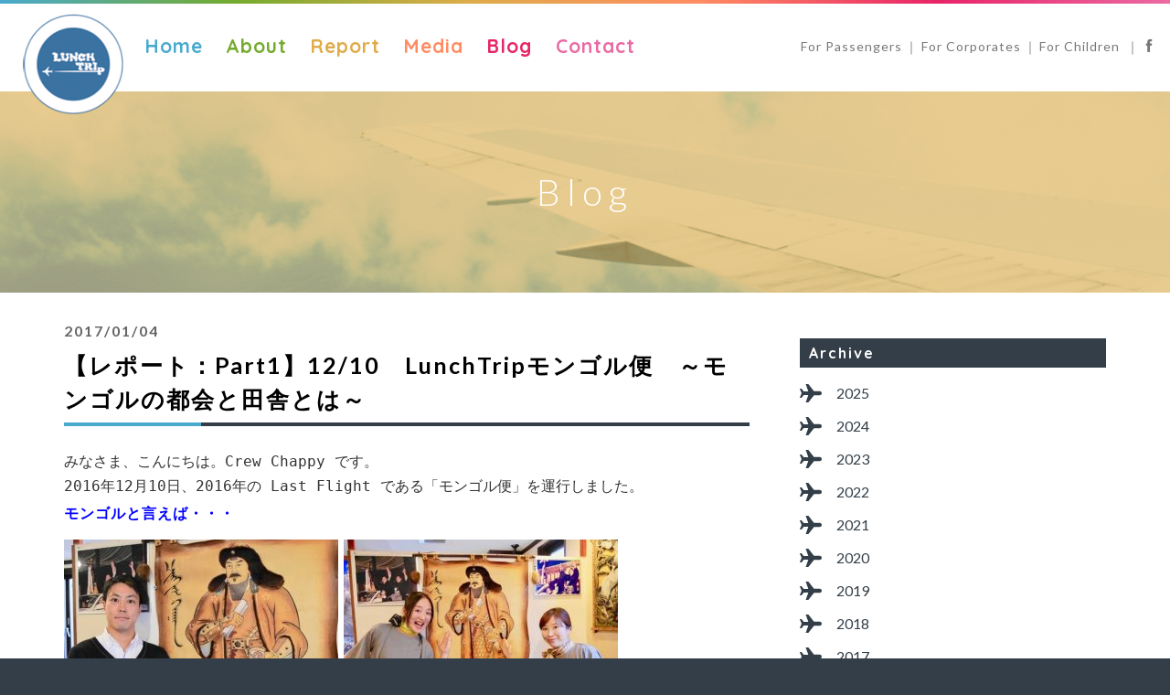

--- FILE ---
content_type: text/html; charset=UTF-8
request_url: http://lunch-trip.com/2017/01/04/20161210mongol_part1/
body_size: 11904
content:
<!DOCTYPE html>
<html lang="ja"
	prefix="og: https://ogp.me/ns#" >
<!--[if lt IE 7]>      <html class="no-js lt-ie9 lt-ie8 lt-ie7"> <![endif]-->
<!--[if IE 7]>         <html class="no-js lt-ie9 lt-ie8"> <![endif]-->
<!--[if IE 8]>         <html class="no-js lt-ie9"> <![endif]-->
<!--[if gt IE 8]><!-->
<head>
<meta charset="utf-8">
<meta http-equiv="X-UA-Compatible" content="IE=edge">
<meta name="author" content="FREEHTML5.co" />
<meta name="viewport" content="width=device-width, initial-scale=1">

<!-- Place favicon.ico and apple-touch-icon.png in the root directory -->
<link rel="shortcut icon" href="http://lunch-trip.com/wp/wp-content/themes/_s-master/images/favicon.ico">

<!-- Google Webfont -->
<link href='http://fonts.googleapis.com/css?family=Lato:300,400,700' rel='stylesheet' type='text/css'>
<link href='https://fonts.googleapis.com/css?family=Quicksand:700' rel='stylesheet' type='text/css'>

<!-- m+ Webfont -->
<!-- link rel="stylesheet" href="http://mplus-webfonts.sourceforge.jp/mplus_webfonts.css" -->

		
<!-- Bootstrap & Style -->
<link rel="stylesheet" href="http://lunch-trip.com/wp/wp-content/themes/_s-master/css/bootstrap.min.css">
<link rel="stylesheet" href="http://lunch-trip.com/wp/wp-content/themes/_s-master/css/owl.carousel.min.css">
<link rel="stylesheet" href="http://lunch-trip.com/wp/wp-content/themes/_s-master/css/owl.theme.default.min.css">
<link rel="stylesheet" href="http://lunch-trip.com/wp/wp-content/themes/_s-master/css/magnific-popup.css">
		
<!-- Iconfonts -->
<link rel="stylesheet" href="http://lunch-trip.com/wp/wp-content/themes/_s-master/css/themify-icons.css">
<!-- Superfish -->
<link rel="stylesheet" href="http://lunch-trip.com/wp/wp-content/themes/_s-master/css/superfish.css">
<!-- Easy Responsive Tabs -->
<link rel="stylesheet" href="http://lunch-trip.com/wp/wp-content/themes/_s-master/css/easy-responsive-tabs.css">

<link rel="stylesheet" href="http://lunch-trip.com/wp/wp-content/themes/_s-master/style.css" type="text/css" />

<!--[if lt IE 9]>
<script src="https://oss.maxcdn.com/libs/html5shiv/3.7.0/html5shiv.js"></script>
<script src="https://oss.maxcdn.com/libs/respond.js/1.4.2/respond.min.js"></script>
<![endif]-->
<title>【レポート：Part1】12/10　LunchTripモンゴル便　～モンゴルの都会と田舎とは～ | lunchtrip</title>

<!-- All In One SEO Pack 3.7.1[2196,2268] -->
<meta name="description"  content="2016年12月10日、2016年の Last Flight である「モンゴル便」を運行しました。" />

<script type="application/ld+json" class="aioseop-schema">{"@context":"https://schema.org","@graph":[{"@type":"Organization","@id":"http://lunch-trip.com/#organization","url":"http://lunch-trip.com/","name":"lunchtrip","sameAs":[]},{"@type":"WebSite","@id":"http://lunch-trip.com/#website","url":"http://lunch-trip.com/","name":"lunchtrip","publisher":{"@id":"http://lunch-trip.com/#organization"}},{"@type":"WebPage","@id":"http://lunch-trip.com/2017/01/04/20161210mongol_part1/#webpage","url":"http://lunch-trip.com/2017/01/04/20161210mongol_part1/","inLanguage":"ja","name":"【レポート：Part1】12/10　LunchTripモンゴル便　～モンゴルの都会と田舎とは～","isPartOf":{"@id":"http://lunch-trip.com/#website"},"breadcrumb":{"@id":"http://lunch-trip.com/2017/01/04/20161210mongol_part1/#breadcrumblist"},"description":"2016年12月10日、2016年の Last Flight である「モンゴル便」を運行しました。","image":{"@type":"ImageObject","@id":"http://lunch-trip.com/2017/01/04/20161210mongol_part1/#primaryimage","url":"http://lunch-trip.com/wp/wp-content/uploads/2017/01/mo03.jpg","width":481,"height":640},"primaryImageOfPage":{"@id":"http://lunch-trip.com/2017/01/04/20161210mongol_part1/#primaryimage"},"datePublished":"2017-01-03T22:49:23+09:00","dateModified":"2017-01-03T23:02:10+09:00"},{"@type":"Article","@id":"http://lunch-trip.com/2017/01/04/20161210mongol_part1/#article","isPartOf":{"@id":"http://lunch-trip.com/2017/01/04/20161210mongol_part1/#webpage"},"author":{"@id":"http://lunch-trip.com/author/chappy/#author"},"headline":"【レポート：Part1】12/10　LunchTripモンゴル便　～モンゴルの都会と田舎とは～","datePublished":"2017-01-03T22:49:23+09:00","dateModified":"2017-01-03T23:02:10+09:00","commentCount":2,"mainEntityOfPage":{"@id":"http://lunch-trip.com/2017/01/04/20161210mongol_part1/#webpage"},"publisher":{"@id":"http://lunch-trip.com/#organization"},"articleSection":"Blog, Report","image":{"@type":"ImageObject","@id":"http://lunch-trip.com/2017/01/04/20161210mongol_part1/#primaryimage","url":"http://lunch-trip.com/wp/wp-content/uploads/2017/01/mo03.jpg","width":481,"height":640}},{"@type":"Person","@id":"http://lunch-trip.com/author/chappy/#author","name":"Chappy","sameAs":[],"image":{"@type":"ImageObject","@id":"http://lunch-trip.com/#personlogo","url":"http://1.gravatar.com/avatar/a194d4fa83f47f3c53a93d55e1463559?s=96&d=mm&r=g","width":96,"height":96,"caption":"Chappy"}},{"@type":"BreadcrumbList","@id":"http://lunch-trip.com/2017/01/04/20161210mongol_part1/#breadcrumblist","itemListElement":[{"@type":"ListItem","position":1,"item":{"@type":"WebPage","@id":"http://lunch-trip.com/","url":"http://lunch-trip.com/","name":"Lunchtrip（ランチトリップ）美味しい笑顔が、世界を好きになる直行便"}},{"@type":"ListItem","position":2,"item":{"@type":"WebPage","@id":"http://lunch-trip.com/2017/01/04/20161210mongol_part1/","url":"http://lunch-trip.com/2017/01/04/20161210mongol_part1/","name":"【レポート：Part1】12/10　LunchTripモンゴル便　～モンゴルの都会と田舎とは～"}}]}]}</script>
<link rel="canonical" href="http://lunch-trip.com/2017/01/04/20161210mongol_part1/" />
<meta property="og:type" content="activity" />
<meta property="og:title" content="【レポート：Part1】12/10　LunchTripモンゴル便　～モンゴルの都会と田舎とは～ | lunchtrip" />
<meta property="og:description" content="2016年12月10日、2016年の Last Flight である「モンゴル便」を運行しました。" />
<meta property="og:url" content="http://lunch-trip.com/2017/01/04/20161210mongol_part1/" />
<meta property="og:site_name" content="lunchtrip" />
<meta property="og:image" content="http://lunch-trip.com/wp/wp-content/uploads/2017/01/mo03.jpg" />
<meta name="twitter:card" content="summary" />
<meta name="twitter:title" content="【レポート：Part1】12/10　LunchTripモンゴル便　～モンゴルの都会と田舎とは～ | lunchtrip" />
<meta name="twitter:description" content="2016年12月10日、2016年の Last Flight である「モンゴル便」を運行しました。" />
<meta name="twitter:image" content="http://lunch-trip.com/wp/wp-content/uploads/2017/01/mo03.jpg" />
			<script type="text/javascript" >
				window.ga=window.ga||function(){(ga.q=ga.q||[]).push(arguments)};ga.l=+new Date;
				ga('create', 'UA-25243258-1', 'auto');
				// Plugins
				
				ga('send', 'pageview');
			</script>
			<script async src="https://www.google-analytics.com/analytics.js"></script>
			<!-- All In One SEO Pack -->
<link rel='dns-prefetch' href='//s.w.org' />
<link rel="alternate" type="application/rss+xml" title="lunchtrip &raquo; フィード" href="http://lunch-trip.com/feed/" />
<link rel="alternate" type="application/rss+xml" title="lunchtrip &raquo; コメントフィード" href="http://lunch-trip.com/comments/feed/" />
<link rel="alternate" type="application/rss+xml" title="lunchtrip &raquo; 【レポート：Part1】12/10　LunchTripモンゴル便　～モンゴルの都会と田舎とは～ のコメントのフィード" href="http://lunch-trip.com/2017/01/04/20161210mongol_part1/feed/" />
		<script type="text/javascript">
			window._wpemojiSettings = {"baseUrl":"https:\/\/s.w.org\/images\/core\/emoji\/13.0.0\/72x72\/","ext":".png","svgUrl":"https:\/\/s.w.org\/images\/core\/emoji\/13.0.0\/svg\/","svgExt":".svg","source":{"concatemoji":"http:\/\/lunch-trip.com\/wp\/wp-includes\/js\/wp-emoji-release.min.js?ver=5.5.17"}};
			!function(e,a,t){var n,r,o,i=a.createElement("canvas"),p=i.getContext&&i.getContext("2d");function s(e,t){var a=String.fromCharCode;p.clearRect(0,0,i.width,i.height),p.fillText(a.apply(this,e),0,0);e=i.toDataURL();return p.clearRect(0,0,i.width,i.height),p.fillText(a.apply(this,t),0,0),e===i.toDataURL()}function c(e){var t=a.createElement("script");t.src=e,t.defer=t.type="text/javascript",a.getElementsByTagName("head")[0].appendChild(t)}for(o=Array("flag","emoji"),t.supports={everything:!0,everythingExceptFlag:!0},r=0;r<o.length;r++)t.supports[o[r]]=function(e){if(!p||!p.fillText)return!1;switch(p.textBaseline="top",p.font="600 32px Arial",e){case"flag":return s([127987,65039,8205,9895,65039],[127987,65039,8203,9895,65039])?!1:!s([55356,56826,55356,56819],[55356,56826,8203,55356,56819])&&!s([55356,57332,56128,56423,56128,56418,56128,56421,56128,56430,56128,56423,56128,56447],[55356,57332,8203,56128,56423,8203,56128,56418,8203,56128,56421,8203,56128,56430,8203,56128,56423,8203,56128,56447]);case"emoji":return!s([55357,56424,8205,55356,57212],[55357,56424,8203,55356,57212])}return!1}(o[r]),t.supports.everything=t.supports.everything&&t.supports[o[r]],"flag"!==o[r]&&(t.supports.everythingExceptFlag=t.supports.everythingExceptFlag&&t.supports[o[r]]);t.supports.everythingExceptFlag=t.supports.everythingExceptFlag&&!t.supports.flag,t.DOMReady=!1,t.readyCallback=function(){t.DOMReady=!0},t.supports.everything||(n=function(){t.readyCallback()},a.addEventListener?(a.addEventListener("DOMContentLoaded",n,!1),e.addEventListener("load",n,!1)):(e.attachEvent("onload",n),a.attachEvent("onreadystatechange",function(){"complete"===a.readyState&&t.readyCallback()})),(n=t.source||{}).concatemoji?c(n.concatemoji):n.wpemoji&&n.twemoji&&(c(n.twemoji),c(n.wpemoji)))}(window,document,window._wpemojiSettings);
		</script>
		<style type="text/css">
img.wp-smiley,
img.emoji {
	display: inline !important;
	border: none !important;
	box-shadow: none !important;
	height: 1em !important;
	width: 1em !important;
	margin: 0 .07em !important;
	vertical-align: -0.1em !important;
	background: none !important;
	padding: 0 !important;
}
</style>
	<link rel='stylesheet' id='wp-block-library-css'  href='http://lunch-trip.com/wp/wp-includes/css/dist/block-library/style.min.css?ver=5.5.17' type='text/css' media='all' />
<link rel='stylesheet' id='azurecurve-flags-css'  href='http://lunch-trip.com/wp/wp-content/plugins/azurecurve-flags/style.css?ver=5.5.17' type='text/css' media='all' />
<link rel='stylesheet' id='contact-form-7-css'  href='http://lunch-trip.com/wp/wp-content/plugins/contact-form-7/includes/css/styles.css?ver=5.3' type='text/css' media='all' />
<link rel='stylesheet' id='_s-style-css'  href='http://lunch-trip.com/wp/wp-content/themes/_s-master/style.css?ver=5.5.17' type='text/css' media='all' />
<script type='text/javascript' src='http://lunch-trip.com/wp/wp-includes/js/jquery/jquery.js?ver=1.12.4-wp' id='jquery-core-js'></script>
<link rel="https://api.w.org/" href="http://lunch-trip.com/wp-json/" /><link rel="alternate" type="application/json" href="http://lunch-trip.com/wp-json/wp/v2/posts/1587" /><link rel="EditURI" type="application/rsd+xml" title="RSD" href="http://lunch-trip.com/wp/xmlrpc.php?rsd" />
<link rel="wlwmanifest" type="application/wlwmanifest+xml" href="http://lunch-trip.com/wp/wp-includes/wlwmanifest.xml" /> 
<link rel='prev' title='LunchTrip エストニア便　～最先端と伝統を訪ねて～' href='http://lunch-trip.com/2016/12/29/lttoestonia/' />
<link rel='next' title='【レポート：Part2】12/10　LunchTripモンゴル便　～モンゴルの都会と田舎とは～' href='http://lunch-trip.com/2017/01/04/20161210mongol_part2/' />
<meta name="generator" content="WordPress 5.5.17" />
<link rel='shortlink' href='http://lunch-trip.com/?p=1587' />
<link rel="alternate" type="application/json+oembed" href="http://lunch-trip.com/wp-json/oembed/1.0/embed?url=http%3A%2F%2Flunch-trip.com%2F2017%2F01%2F04%2F20161210mongol_part1%2F" />
<link rel="alternate" type="text/xml+oembed" href="http://lunch-trip.com/wp-json/oembed/1.0/embed?url=http%3A%2F%2Flunch-trip.com%2F2017%2F01%2F04%2F20161210mongol_part1%2F&#038;format=xml" />
</head>

		<body id="outer-page" class="post-template-default single single-post postid-1587 single-format-standard group-blog">
	
		<!-- START #fh5co-header -->
		<header id="fh5co-header-section" role="header" class="" >
			<div class="loadingBar-2"></div>
			<div class="container">
					
				<!-- START #fh5co-logo -->
				<h1 id="fh5co-logo" class="pull-left"><a href="http://lunch-trip.com/" title="Lunch Trip Web"><img src="http://lunch-trip.com/wp/wp-content/themes/_s-master/images/logo.png" alt="Lunch Trip（ランチトリップ）のページにようこそ！"></a></h1>
					
				<!-- START #fh5co-menu-wrap -->
				<nav id="fh5co-menu-wrap" role="navigation">
					<ul class="sf-menu" id="fh5co-primary-menu">
						<li class="active">
							<a href="http://lunch-trip.com/" title="Lunch Trip Web">Home</a>
						</li>
						<li><a href="http://lunch-trip.com/about/" title="About">About</a>
						</li>
						<li><a href="http://lunch-trip.com/category/report/" title="Report">Report</a></li>
						<li><a href="http://lunch-trip.com/category/media/" title="Media">Media</a></li>
						<li><a href="http://lunch-trip.com/category/blog/" title="Blog">Blog</a></li>
						<li><a href="http://lunch-trip.com/contact/" title="Contact">Contact</a></li>
						<li class="menu-moblie-o"><a href="http://lunch-trip.com/passengers/" title="Passengers">For Passengers</a></li>
						<li class="menu-moblie-o"><a href="http://lunch-trip.com/corporates/" title="Corporates">For Corporates</a></li>
						<li class="menu-moblie-o"><a href="http://lunch-trip.com/category/hoikuen/" title="Lunch Trip Hoikuen"> For Children </a></li>
						<li class="menu-moblie-o"><a href="https://www.facebook.com/lunchtrip/" target="_blank" title="Lunch Trip facebook"><i class="ti-facebook"></i> FaceBook</a>
					</ul>
					<ul class="sf-submenu">
						<li><a href="http://lunch-trip.com/passengers/" title="Passengers">For Passengers</a></li>
						<li><a href="http://lunch-trip.com/corporates/" title="Corporates">For Corporates</a></li>
						<li><a href="http://lunch-trip.com/category/hoikuen/" title="Lunch Trip Hoikuen"> For Children </a></li>
						<li><a href="https://www.facebook.com/lunchtrip/" target="_blank" title="Lunch Trip facebook"><i class="ti-facebook"></i></a></li>
					</ul>
				</nav>

			</div>
		</header>

					<nav class="centerMiddle-left">
				<ul>
					<li><a class="centerMiddle-left-1" href="" title="Facebook"></a></li>
					<li><a class="centerMiddle-left-2" href="" title="Twitter"></a></li>
					<li><a class="centerMiddle-left-3" href="" title="Pinterest"></a></li>
					<li><a class="centerMiddle-left-4" href="" title="Google+"></a></li>
					<li><a class="centerMiddle-left-5" href="" title="Bloger"></a></li>
					<li><a class="centerMiddle-left-6" href="" title="Mail"></a></li>
				</ul>
			</nav>
			<nav class="centerMiddle-right">
				<ul>
					<li><a class="centerMiddle-right-1 smoothscroll back-to-top" href="#top" title="to top"></a></li>
				</ul>
			</nav>
			<nav class="centerMiddle-bottom">
				<ul>
					<li>
						<a class="centerMiddle-left-1" href="" title="Facebook">
							<img src="http://lunch-trip.com/wp/wp-content/themes/_s-master/images/ico-centerMiddle-nav-left-1.svg" alt="Facebookにシェアする" width="55" height="55">
						</a>
					</li>
					<li>
						<a class="centerMiddle-left-2" href="" title="Twitter">
							<img src="http://lunch-trip.com/wp/wp-content/themes/_s-master/images/ico-centerMiddle-nav-left-2.svg" alt="Twitterにシェアする" width="55" height="55">
						</a>
					</li>
					<li>
						<a class="centerMiddle-left-3" href="" title="Pinterest">
							<img src="http://lunch-trip.com/wp/wp-content/themes/_s-master/images/ico-centerMiddle-nav-left-3.svg" alt="Pinterestにシェアする" width="55" height="55">
						</a>
					</li>
					<li>
						<a class="centerMiddle-left-4" href="" title="Google+">
							<img src="http://lunch-trip.com/wp/wp-content/themes/_s-master/images/ico-centerMiddle-nav-left-4.svg" alt="Google+にシェアする" width="55" height="55">
						</a>
					</li>
					<li>
						<a class="centerMiddle-left-5" href="" title="Bloger">
							<img src="http://lunch-trip.com/wp/wp-content/themes/_s-master/images/ico-centerMiddle-nav-left-5.svg" alt="Blogerにシェアする" width="55" height="55">
						</a>
					</li>
					<li>
						<a class="centerMiddle-left-6" href="" title="Mail">
							<img src="http://lunch-trip.com/wp/wp-content/themes/_s-master/images/ico-centerMiddle-nav-left-6.svg" alt="Mailにシェアする" width="55" height="55">
						</a>
					</li>
					<li>
						<a class="centerMiddle-right-1 smoothscroll back-to-top" href="#top" title="to top">
							<img src="http://lunch-trip.com/wp/wp-content/themes/_s-master/images/ico-centerMiddle-nav-right-1.svg" alt="ページの先頭へ" width="55" height="55">
						</a>
					</li>
				</ul>
			</nav>

			<div id="top"></div>
			<div id="fh5co-page">

			
			<aside id="fh5co-hero" style="background-image: url(http://lunch-trip.com/wp/wp-content/themes/_s-master/images/header_2nd.png);">
								<div class="report">
									<div class="container">
						<div class="row">
							<div class="col-md-8 col-md-offset-2">
								<div class="fh5co-hero-wrap">
									<div class="fh5co-hero-intro">
										<h2>Blog</h2>
									</div>
								</div>
							</div>
						</div>
					</div>
				</div>
			</aside>

			<main id="fh5co-main-2nd" role="main">

				<div class="container pb-lg">		
					<div class="row">
						<div class="col-md-8" id="fh5co-content">
			
												
<article id="post-1587" class="post-1587 post type-post status-publish format-standard has-post-thumbnail hentry category-blog category-report">

	<h3><time>2017/01/04</time>【レポート：Part1】12/10　LunchTripモンゴル便　～モンゴルの都会と田舎とは～</h3>

	<p><span style="font-family: terminal, monaco, monospace; font-size: 12pt;">みなさま、こんにちは。Crew Chappy です。</span><br />
<span style="font-family: terminal, monaco, monospace; font-size: 12pt;">2016年12月10日、2016年の Last Flight である「モンゴル便」を運行しました。</span><br />
<span style="color: #0000ff;"><strong><span style="font-family: terminal, monaco, monospace; font-size: 12pt;">モンゴルと言えば・・・</span></strong></span></p>
<p><img loading="lazy" src="http://lunch-trip.com/wp/wp-content/uploads/2017/01/mo02-300x225.jpg" alt="mo02" width="300" height="225" class="alignnone size-medium wp-image-1589" srcset="http://lunch-trip.com/wp/wp-content/uploads/2017/01/mo02-300x225.jpg 300w, http://lunch-trip.com/wp/wp-content/uploads/2017/01/mo02.jpg 640w" sizes="(max-width: 300px) 100vw, 300px" />  <img loading="lazy" src="http://lunch-trip.com/wp/wp-content/uploads/2017/01/mo01-300x225.jpg" alt="mo01" width="300" height="225" class="alignnone size-medium wp-image-1588" srcset="http://lunch-trip.com/wp/wp-content/uploads/2017/01/mo01-300x225.jpg 300w, http://lunch-trip.com/wp/wp-content/uploads/2017/01/mo01.jpg 640w" sizes="(max-width: 300px) 100vw, 300px" /></p>
<p><span style="font-family: terminal, monaco, monospace;">チンギスハン！をイメージされる方が多いでしょう。</span><br />
<span style="font-family: terminal, monaco, monospace;">今回のパッセンジャーのみなさまにも、参加の前にうかがった「モンゴルに対するイメージ」にも、<span style="color: #ff0000;"><strong>チンギスハン</strong></span>という回答が多かったです。また、<strong><span style="color: #ff0000;">ゲル、遊牧民・・・</span></strong>そんな回答も多くありました。</span><br />
<span style="font-family: terminal, monaco, monospace;">　</span><br />
<span style="font-family: terminal, monaco, monospace;">今回の旅先は、そんなイメージとは違ったところを見るためにモンゴルへ。</span><br />
<span style="font-family: terminal, monaco, monospace;">UNICEFの水衛生事業で8年間モンゴルにいらっしゃった本田隆史さんをガイドにTripしました。</span></p>
<p>&nbsp;</p>
<p><span style="color: #0000ff;"><strong><span style="font-size: 12pt; font-family: terminal, monaco, monospace;">★モンゴル便のできるまで</span></strong></span><br />
<span style="font-size: 12pt; font-family: terminal, monaco, monospace;">とあるイベントの2次会で「水・トイレの専門家」なる方に出会いました。</span><br />
<span style="font-size: 12pt; font-family: terminal, monaco, monospace;">トイレと言えば、日本を代表するのは「ウォシュレット」が思いつきますが、自分自身、この分野の専門家に会うのは初めて！　各国のトイレ事情なんぞ、なかなか知れるものではありません。</span><br />
<span style="font-size: 12pt; font-family: terminal, monaco, monospace;">これはぜひ話をきいてみたい！ということでお願いしたのが、モンゴル便のきっかけなのでした。</span><br />
<span style="font-size: 12pt; font-family: terminal, monaco, monospace;">（LunchTrip なので「衛生分野」とみなさまにはお伝えいたしましたが　笑）</span><br />
<span style="font-size: 12pt; font-family: terminal, monaco, monospace;">ガイドの本田さんは、モンゴルだけではなく、ネパール、アフガニスタン、グアテマラ、ペルー、ハイチ、マダガスカルといった国々に滞在されていましたが、モンゴルが一番長くいらっしゃったので、モンゴルテーマにお話いただくことになりました。</span><br />
<span style="font-size: 12pt; font-family: terminal, monaco, monospace;">モンゴルについては、私のイメージもゲルや遊牧民というレベル。</span><br />
<span style="font-size: 12pt; font-family: terminal, monaco, monospace;">打ち合わせ中のモンゴル話は、そんなイメージを見事にくつがえす、非常におもしろく、興味深いものばかりでした！</span><br />
<span style="font-size: 12pt; font-family: terminal, monaco, monospace;">　</span><br />
<strong><span style="font-size: 12pt; font-family: terminal, monaco, monospace; color: #0000ff;">★モンゴルの色々な側面</span></strong><br />
<span style="font-size: 12pt; font-family: terminal, monaco, monospace;">まずは本田さんの自己紹介。お名前をモンゴル風にいうと「ツトム・タカシ」さん。</span><br />
<span style="font-size: 12pt; font-family: terminal, monaco, monospace;">モンゴルではかつて、苗字はありませんでした。なので、お父さんの名前を自身の名前の前にいうのがモンゴル風なのだとか。</span></p>
<p><span style="font-size: 12pt; font-family: terminal, monaco, monospace;">自己紹介の後は、歴史や文化、地理的な側面からみたモンゴルについての紹介です。</span><br />
<span style="font-size: 12pt; font-family: terminal, monaco, monospace;">旧社会主義国であり、中国とロシアの間にあり、中央アジアに属するような国でもあります。</span><br />
<span style="font-size: 12pt; font-family: terminal, monaco, monospace;">西の方には、カザフ系の民族が多く、カザフスタンに移住したり出稼ぎに出る人たちも多くいるようです。</span></p>
<p><span style="font-size: 12pt; font-family: terminal, monaco, monospace;">また、モンゴルはチベット文化圏で、街にはチベット寺院もあります。チベット仏教の最高責任者である「ダライ・ラマ」の名前も実はモンゴル語なのです！と本田さんから説明があったとき、Passengers のみなさまのどよめきが。。。</span><br />
<span style="font-size: 12pt; font-family: terminal, monaco, monospace;">「大地のような深い智恵を持つ聖人」という意味のようで、まるでモンゴルのイメージからとってきたような名前ですね。</span><br />
<span style="font-size: 12pt; font-family: terminal, monaco, monospace;">他にも、「名無し」という名前の人がいるなど、「名前」からもモンゴルの一面を知れました。</span></p>
<p><img loading="lazy" src="http://lunch-trip.com/wp/wp-content/uploads/2017/01/mo04-300x225.jpg" alt="mo04" width="300" height="225" class="alignnone size-medium wp-image-1591" srcset="http://lunch-trip.com/wp/wp-content/uploads/2017/01/mo04-300x225.jpg 300w, http://lunch-trip.com/wp/wp-content/uploads/2017/01/mo04.jpg 640w" sizes="(max-width: 300px) 100vw, 300px" /></p>
<p>&nbsp;</p>
<p><span style="color: #0000ff;"><strong><span style="font-size: 12pt; font-family: terminal, monaco, monospace;">★アジアだけど東欧</span></strong></span><br />
<span style="font-size: 12pt; font-family: terminal, monaco, monospace;">モンゴルはかつて旧社会主義国で、街並みから文化まで、色々な面で旧ソ連時代の影響をうけています。</span><br />
<span style="font-size: 12pt; font-family: terminal, monaco, monospace;">モンゴル語は、今はキリル文字で表現されますが、もともとはアラビア語に似たような文字を縦に上から書いていくような文字でした。</span><br />
<img loading="lazy" src="http://lunch-trip.com/wp/wp-content/uploads/2017/01/795316b92fc766b0181f6fef074f03fa-1-300x225.jpg" alt="%e5%9b%b31" width="300" height="225" class="alignnone size-medium wp-image-1612" srcset="http://lunch-trip.com/wp/wp-content/uploads/2017/01/795316b92fc766b0181f6fef074f03fa-1-300x225.jpg 300w, http://lunch-trip.com/wp/wp-content/uploads/2017/01/795316b92fc766b0181f6fef074f03fa-1-768x576.jpg 768w, http://lunch-trip.com/wp/wp-content/uploads/2017/01/795316b92fc766b0181f6fef074f03fa-1.jpg 944w" sizes="(max-width: 300px) 100vw, 300px" /><br />
<span style="font-size: 8pt; font-family: terminal, monaco, monospace;">（上方の文字がキリル文字、左下がかつて使われていたモンゴルの文字です）</span></p>
<p><span style="font-size: 12pt; font-family: terminal, monaco, monospace;">また、建物はピョンヤンを思わせるようなものが多く、都市の住居はマンションのような集合住宅が立ち並びます。</span></p>
<p><span style="font-size: 12pt; font-family: terminal, monaco, monospace;">旧ソ連の影響は、今の人々の娯楽にも。</span><br />
<span style="font-size: 12pt; font-family: terminal, monaco, monospace;">モンゴルの方は、ソ連時代、モスクワやポーランドに多くの方が留学に行っていたのもあり、オペラが娯楽としては盛んです。オペラのレベルも高いようです。</span></p>
<p><span style="font-size: 12pt; font-family: terminal, monaco, monospace;">その他、モンゴルの人に人気な旅先は「韓国」だったり、アジア人で2番目に宇宙に行ったのはモンゴル人だったというお話も。</span></p>
<p>&nbsp;</p>
<p><span style="color: #0000ff;"><strong><span style="font-size: 12pt; font-family: terminal, monaco, monospace;">★モンゴルの都会と田舎</span></strong></span><br />
<span style="font-size: 12pt; font-family: terminal, monaco, monospace;">モンゴルの首都 ウランバートルは、通称「<strong>UB</strong>」。</span></p>
<p><span style="font-size: 12pt; font-family: terminal, monaco, monospace;">「アメリカ人がLAと呼んでいるのと同じですね～」と本田さんがおっしゃると、Passengers のみなさまもニッコリ。</span><br />
<span style="font-size: 12pt; font-family: terminal, monaco, monospace;">そのUBはこんな風景です！</span><br />
<img loading="lazy" src="http://lunch-trip.com/wp/wp-content/uploads/2017/01/c8856789ec11ab8b1013037cef6929f9-1-300x160.png" alt="%e5%9b%b33" width="300" height="160" class="alignnone size-medium wp-image-1611" srcset="http://lunch-trip.com/wp/wp-content/uploads/2017/01/c8856789ec11ab8b1013037cef6929f9-1-300x160.png 300w, http://lunch-trip.com/wp/wp-content/uploads/2017/01/c8856789ec11ab8b1013037cef6929f9-1-768x409.png 768w, http://lunch-trip.com/wp/wp-content/uploads/2017/01/c8856789ec11ab8b1013037cef6929f9-1-1024x545.png 1024w, http://lunch-trip.com/wp/wp-content/uploads/2017/01/c8856789ec11ab8b1013037cef6929f9-1.png 1111w" sizes="(max-width: 300px) 100vw, 300px" /><br />
<span style="font-size: 12pt; font-family: terminal, monaco, monospace;">みなさん驚きの大都会「UB」です。イメージのモンゴルとは違いますね。</span></p>
<p><span style="font-size: 12pt; font-family: terminal, monaco, monospace;">でも、一方で、田舎ではまだゲルで暮らす人がいたり、遊牧民がいることも事実です。</span></p>
<p>&nbsp;</p>
<p><span style="color: #0000ff;"><strong><span style="font-size: 12pt; font-family: terminal, monaco, monospace;">★女性にやさしい？！モンゴル</span></strong></span><br />
<span style="font-size: 12pt; font-family: terminal, monaco, monospace;">モンゴルは、女性の大学進学率が高い傾向にあります。</span><br />
<span style="font-size: 12pt; font-family: terminal, monaco, monospace;">それは、男性は力があるからどこでもやっていける、女性は力が弱いから頭で勝負しなければならないから教育に力を入れる…　そんな風習からなのだそう。</span><br />
<span style="font-size: 12pt; font-family: terminal, monaco, monospace;">実際に、公務員などでは女性の比率が男性よりも高く、多くの女性が活躍しているのだとか。</span><br />
<span style="font-size: 12pt; font-family: terminal, monaco, monospace;">　</span><br />
<span style="font-size: 12pt; font-family: terminal, monaco, monospace;">また、シングルマザーも多いそうですが、モンゴルは大家族であることが多く、失業している家族がいたり、両親が40歳近くと比較的若いので、子どもたちの面倒をみたりサポートする体制があるため、シングルマザーであっても日本ほど肩身の狭い想いをしなくても活躍されている女性が多いそうで</span>す。</p>
<p>&nbsp;</p>
<p><strong><span style="font-family: terminal, monaco, monospace; color: #ff00ff;">Part2は<a href="http://lunch-trip.com/2017/01/04/20161210mongol_part2/">こちら</a>から</span></strong></p>

	<footer class="cb-article-footer">
		<div class="cb-footer-meta">
			<div class="cb-tags">
			<a href="http://lunch-trip.com/tag/lunchtrip/" class="tag-cloud-link tag-link-86 tag-link-position-1" style="font-size: 22pt;" aria-label="LunchTrip (2個の項目)">LunchTrip</a>
<a href="http://lunch-trip.com/tag/%e3%83%91%e3%83%ac%e3%82%b9%e3%83%81%e3%83%8a%e8%a5%bf%e5%b2%b8%e5%9c%b0%e5%8c%ba/" class="tag-cloud-link tag-link-100 tag-link-position-2" style="font-size: 22pt;" aria-label="パレスチナ西岸地区 (2個の項目)">パレスチナ西岸地区</a>
<a href="http://lunch-trip.com/tag/%e3%83%95%e3%82%a1%e3%83%b3%e3%83%89%e3%83%ac%e3%82%a4%e3%82%ba/" class="tag-cloud-link tag-link-105 tag-link-position-3" style="font-size: 8pt;" aria-label="ファンドレイズ (1個の項目)">ファンドレイズ</a>
<a href="http://lunch-trip.com/tag/%e3%83%a2%e3%83%ad%e3%83%83%e3%82%b3/" class="tag-cloud-link tag-link-94 tag-link-position-4" style="font-size: 8pt;" aria-label="モロッコ (1個の項目)">モロッコ</a>
<a href="http://lunch-trip.com/tag/%e5%a4%9a%e6%96%87%e5%8c%96%e5%85%b1%e7%94%9f/" class="tag-cloud-link tag-link-99 tag-link-position-5" style="font-size: 8pt;" aria-label="多文化共生 (1個の項目)">多文化共生</a>
<a href="http://lunch-trip.com/tag/%e5%a4%9a%e6%96%87%e5%8c%96%e6%95%99%e8%82%b2/" class="tag-cloud-link tag-link-95 tag-link-position-6" style="font-size: 8pt;" aria-label="多文化教育 (1個の項目)">多文化教育</a>
<a href="http://lunch-trip.com/tag/%e7%95%b0%e6%96%87%e5%8c%96%e7%90%86%e8%a7%a3/" class="tag-cloud-link tag-link-98 tag-link-position-7" style="font-size: 8pt;" aria-label="異文化理解 (1個の項目)">異文化理解</a>			</div>
				<div class="cb-editor"><p>投稿者：Chappy</p></div>
		</div>

		<div>
						<a class="button button-4" href="http://lunch-trip.com/category/blog/">記事一覧へ</a>

					</div>

		<h4>"Blog"の最新記事はこちら</h4>


		
       			
		<article role="article" id="post-4805" class="cb-list  post-4805 post type-post status-publish format-standard has-post-thumbnail hentry category-blog category-report">
    <div class="cb-img-fw-wrap">
        <div class="cb-img-fw cb-mask" style="background-color: #222;">
            <a href="http://lunch-trip.com/2025/05/19/lunchtrip-2025511lunchtripthai/"><img width="667" height="500" src="http://lunch-trip.com/wp/wp-content/uploads/2025/05/4399EB90-21F7-4140-8DA2-28495714CA5A_1_201_a-scaled.jpeg" class="attachment-759x500 size-759x500 wp-post-image" alt="" loading="lazy" srcset="http://lunch-trip.com/wp/wp-content/uploads/2025/05/4399EB90-21F7-4140-8DA2-28495714CA5A_1_201_a-scaled.jpeg 2560w, http://lunch-trip.com/wp/wp-content/uploads/2025/05/4399EB90-21F7-4140-8DA2-28495714CA5A_1_201_a-300x225.jpeg 300w, http://lunch-trip.com/wp/wp-content/uploads/2025/05/4399EB90-21F7-4140-8DA2-28495714CA5A_1_201_a-1024x768.jpeg 1024w, http://lunch-trip.com/wp/wp-content/uploads/2025/05/4399EB90-21F7-4140-8DA2-28495714CA5A_1_201_a-768x576.jpeg 768w, http://lunch-trip.com/wp/wp-content/uploads/2025/05/4399EB90-21F7-4140-8DA2-28495714CA5A_1_201_a-1536x1152.jpeg 1536w, http://lunch-trip.com/wp/wp-content/uploads/2025/05/4399EB90-21F7-4140-8DA2-28495714CA5A_1_201_a-2048x1536.jpeg 2048w" sizes="(max-width: 667px) 100vw, 667px" /></a>
        </div>
    </div>
    <div class="cb-meta">
        <h2 class="article-tit"><a href="http://lunch-trip.com/2025/05/19/lunchtrip-2025511lunchtripthai/" rel="bookmark">【開催レポート】LunchTripタイ便　2025年5月11日＠新宿</a></h2>    <div class="cb-excerpt"><p>こんにちは、LunchTrip Amiです&#x2708;&#xfe0f;2025年5月11日（日）、新宿のキッズフレンドリーなレストラン「ベビータイ」にて、LunchTripタイ便を開催しました！ テーマは「子連れでタ [&hellip;]</p>
</div>
    <div class="cb-post-meta">
        <span class="cb-category cb-element">
            <a href="http://lunch-trip.com/tag/lunchtrip/" class="tag-cloud-link tag-link-86 tag-link-position-1" style="font-size: 22pt;" aria-label="LunchTrip (2個の項目)">LunchTrip</a>
<a href="http://lunch-trip.com/tag/%e3%83%91%e3%83%ac%e3%82%b9%e3%83%81%e3%83%8a%e8%a5%bf%e5%b2%b8%e5%9c%b0%e5%8c%ba/" class="tag-cloud-link tag-link-100 tag-link-position-2" style="font-size: 22pt;" aria-label="パレスチナ西岸地区 (2個の項目)">パレスチナ西岸地区</a>
<a href="http://lunch-trip.com/tag/%e3%83%95%e3%82%a1%e3%83%b3%e3%83%89%e3%83%ac%e3%82%a4%e3%82%ba/" class="tag-cloud-link tag-link-105 tag-link-position-3" style="font-size: 8pt;" aria-label="ファンドレイズ (1個の項目)">ファンドレイズ</a>
<a href="http://lunch-trip.com/tag/%e3%83%a2%e3%83%ad%e3%83%83%e3%82%b3/" class="tag-cloud-link tag-link-94 tag-link-position-4" style="font-size: 8pt;" aria-label="モロッコ (1個の項目)">モロッコ</a>
<a href="http://lunch-trip.com/tag/%e5%a4%9a%e6%96%87%e5%8c%96%e5%85%b1%e7%94%9f/" class="tag-cloud-link tag-link-99 tag-link-position-5" style="font-size: 8pt;" aria-label="多文化共生 (1個の項目)">多文化共生</a>
<a href="http://lunch-trip.com/tag/%e5%a4%9a%e6%96%87%e5%8c%96%e6%95%99%e8%82%b2/" class="tag-cloud-link tag-link-95 tag-link-position-6" style="font-size: 8pt;" aria-label="多文化教育 (1個の項目)">多文化教育</a>
<a href="http://lunch-trip.com/tag/%e7%95%b0%e6%96%87%e5%8c%96%e7%90%86%e8%a7%a3/" class="tag-cloud-link tag-link-98 tag-link-position-7" style="font-size: 8pt;" aria-label="異文化理解 (1個の項目)">異文化理解</a>        </span>
    </div>
    <div class="cb-byline">
        <span class="cb-date">
        <time datetime="2025/05/19">2025/05/19</time>
        </span>
    </div>
    </div>
</article>


		
		<article role="article" id="post-4750" class="cb-list  post-4750 post type-post status-publish format-standard has-post-thumbnail hentry category-blog category-report tag-lunchtrip tag-100 tag-105">
    <div class="cb-img-fw-wrap">
        <div class="cb-img-fw cb-mask" style="background-color: #222;">
            <a href="http://lunch-trip.com/2024/03/20/mtsupport/"><img width="759" height="427" src="http://lunch-trip.com/wp/wp-content/uploads/2024/03/4c85c234076325c638e2c305400f29d6.jpg" class="attachment-759x500 size-759x500 wp-post-image" alt="" loading="lazy" srcset="http://lunch-trip.com/wp/wp-content/uploads/2024/03/4c85c234076325c638e2c305400f29d6.jpg 1280w, http://lunch-trip.com/wp/wp-content/uploads/2024/03/4c85c234076325c638e2c305400f29d6-300x169.jpg 300w, http://lunch-trip.com/wp/wp-content/uploads/2024/03/4c85c234076325c638e2c305400f29d6-1024x576.jpg 1024w, http://lunch-trip.com/wp/wp-content/uploads/2024/03/4c85c234076325c638e2c305400f29d6-768x432.jpg 768w" sizes="(max-width: 759px) 100vw, 759px" /></a>
        </div>
    </div>
    <div class="cb-meta">
        <h2 class="article-tit"><a href="http://lunch-trip.com/2024/03/20/mtsupport/" rel="bookmark">パレスチナ西岸地区コミュニティー支援の後押しができました</a></h2>    <div class="cb-excerpt"><p>2023年12月9日開催・パレスチナ西岸地区便の録画配信チケットを購入いただきましてありがとうございました。寄付付きチケットの寄付額全額と、一般チケットの経費を除く売上総額35,700円を、高橋美香さんへお渡ししました。 [&hellip;]</p>
</div>
    <div class="cb-post-meta">
        <span class="cb-category cb-element">
            <a href="http://lunch-trip.com/tag/lunchtrip/" class="tag-cloud-link tag-link-86 tag-link-position-1" style="font-size: 22pt;" aria-label="LunchTrip (2個の項目)">LunchTrip</a>
<a href="http://lunch-trip.com/tag/%e3%83%91%e3%83%ac%e3%82%b9%e3%83%81%e3%83%8a%e8%a5%bf%e5%b2%b8%e5%9c%b0%e5%8c%ba/" class="tag-cloud-link tag-link-100 tag-link-position-2" style="font-size: 22pt;" aria-label="パレスチナ西岸地区 (2個の項目)">パレスチナ西岸地区</a>
<a href="http://lunch-trip.com/tag/%e3%83%95%e3%82%a1%e3%83%b3%e3%83%89%e3%83%ac%e3%82%a4%e3%82%ba/" class="tag-cloud-link tag-link-105 tag-link-position-3" style="font-size: 8pt;" aria-label="ファンドレイズ (1個の項目)">ファンドレイズ</a>
<a href="http://lunch-trip.com/tag/%e3%83%a2%e3%83%ad%e3%83%83%e3%82%b3/" class="tag-cloud-link tag-link-94 tag-link-position-4" style="font-size: 8pt;" aria-label="モロッコ (1個の項目)">モロッコ</a>
<a href="http://lunch-trip.com/tag/%e5%a4%9a%e6%96%87%e5%8c%96%e5%85%b1%e7%94%9f/" class="tag-cloud-link tag-link-99 tag-link-position-5" style="font-size: 8pt;" aria-label="多文化共生 (1個の項目)">多文化共生</a>
<a href="http://lunch-trip.com/tag/%e5%a4%9a%e6%96%87%e5%8c%96%e6%95%99%e8%82%b2/" class="tag-cloud-link tag-link-95 tag-link-position-6" style="font-size: 8pt;" aria-label="多文化教育 (1個の項目)">多文化教育</a>
<a href="http://lunch-trip.com/tag/%e7%95%b0%e6%96%87%e5%8c%96%e7%90%86%e8%a7%a3/" class="tag-cloud-link tag-link-98 tag-link-position-7" style="font-size: 8pt;" aria-label="異文化理解 (1個の項目)">異文化理解</a>        </span>
    </div>
    <div class="cb-byline">
        <span class="cb-date">
        <time datetime="2024/03/20">2024/03/20</time>
        </span>
    </div>
    </div>
</article>


				
	</footer>

</article><!-- #post-## -->

						</div><!-- /#fh5co-content -->


						<div id="fh5co-sidebar">

														<div class="fh5co-side-box fh5co-sidebox-links">
								<h6 class="fh5co-side-title fh5co-heading-uppercase text-left">Archive</h6>		
								<ul>
									<li><a href='http://lunch-trip.com/2025/?cat=2'>2025</a></li>
	<li><a href='http://lunch-trip.com/2024/?cat=2'>2024</a></li>
	<li><a href='http://lunch-trip.com/2023/?cat=2'>2023</a></li>
	<li><a href='http://lunch-trip.com/2022/?cat=2'>2022</a></li>
	<li><a href='http://lunch-trip.com/2021/?cat=2'>2021</a></li>
	<li><a href='http://lunch-trip.com/2020/?cat=2'>2020</a></li>
	<li><a href='http://lunch-trip.com/2019/?cat=2'>2019</a></li>
	<li><a href='http://lunch-trip.com/2018/?cat=2'>2018</a></li>
	<li><a href='http://lunch-trip.com/2017/?cat=2'>2017</a></li>
	<li><a href='http://lunch-trip.com/2016/?cat=2'>2016</a></li>
	<li><a href='http://lunch-trip.com/2015/?cat=2'>2015</a></li>
	<li><a href='http://lunch-trip.com/2014/?cat=2'>2014</a></li>
	<li><a href='http://lunch-trip.com/2013/?cat=2'>2013</a></li>
	<li><a href='http://lunch-trip.com/2012/?cat=2'>2012</a></li>
	<li><a href='http://lunch-trip.com/2011/?cat=2'>2011</a></li>
	<li><a href='http://lunch-trip.com/2010/?cat=2'>2010</a></li>
	<li><a href='http://lunch-trip.com/2009/?cat=2'>2009</a></li>
	<li><a href='http://lunch-trip.com/2008/?cat=2'>2008</a></li>
								</ul>
							</div>
							
														<div class="fh5co-side-box cb-sidebar-tags">
								<h6 class="fh5co-side-title fh5co-heading-uppercase text-left">Key Word</h6>
								<a href="http://lunch-trip.com/tag/lunchtrip/" class="tag-cloud-link tag-link-86 tag-link-position-1" style="font-size: 22pt;" aria-label="LunchTrip (2個の項目)">LunchTrip</a>
<a href="http://lunch-trip.com/tag/%e3%83%91%e3%83%ac%e3%82%b9%e3%83%81%e3%83%8a%e8%a5%bf%e5%b2%b8%e5%9c%b0%e5%8c%ba/" class="tag-cloud-link tag-link-100 tag-link-position-2" style="font-size: 22pt;" aria-label="パレスチナ西岸地区 (2個の項目)">パレスチナ西岸地区</a>
<a href="http://lunch-trip.com/tag/%e3%83%95%e3%82%a1%e3%83%b3%e3%83%89%e3%83%ac%e3%82%a4%e3%82%ba/" class="tag-cloud-link tag-link-105 tag-link-position-3" style="font-size: 8pt;" aria-label="ファンドレイズ (1個の項目)">ファンドレイズ</a>
<a href="http://lunch-trip.com/tag/%e3%83%a2%e3%83%ad%e3%83%83%e3%82%b3/" class="tag-cloud-link tag-link-94 tag-link-position-4" style="font-size: 8pt;" aria-label="モロッコ (1個の項目)">モロッコ</a>
<a href="http://lunch-trip.com/tag/%e5%a4%9a%e6%96%87%e5%8c%96%e5%85%b1%e7%94%9f/" class="tag-cloud-link tag-link-99 tag-link-position-5" style="font-size: 8pt;" aria-label="多文化共生 (1個の項目)">多文化共生</a>
<a href="http://lunch-trip.com/tag/%e5%a4%9a%e6%96%87%e5%8c%96%e6%95%99%e8%82%b2/" class="tag-cloud-link tag-link-95 tag-link-position-6" style="font-size: 8pt;" aria-label="多文化教育 (1個の項目)">多文化教育</a>
<a href="http://lunch-trip.com/tag/%e7%95%b0%e6%96%87%e5%8c%96%e7%90%86%e8%a7%a3/" class="tag-cloud-link tag-link-98 tag-link-position-7" style="font-size: 8pt;" aria-label="異文化理解 (1個の項目)">異文化理解</a>							</div>
							
							<div class="fh5co-side-box">
								<figure>
									<a href="http://lunch-trip.com/100flights/">
										<img src="http://lunch-trip.com/wp/wp-content/themes/_s-master/images/banner-100flights.jpg" class="img-responsive" alt="ランチトリップ100便記念インタビュー">
									</a>
								</figure>
							</div>
							<!-- END .fh5co-side-box -->
						</div>


		</div><!-- /.row -->
	</div><!-- /.container -->
</main><!-- #main -->

<footer id="fh5co-footer" role="contentinfo">
				
	<div class="container text-center fh5co-social-container">
		<ul class="fh5co-footer-info">
			<li><a class="button button-1" href="http://lunch-trip.com//contact/#contact-menu-01">Crew&Guide随時募集中！</a></li>
			<li><a class="button button-1" href="http://lunch-trip.com//contact/#contact-menu-02">LunchTrip企画のご相談</a></li>
			<li><a class="button button-1" href="http://lunch-trip.com//contact/#contact-menu-02">メディア掲載・取材</a></li>
			<!--<li><a class="button button-1" href="mailto:ami.matsuzawa@lunch-trip.com">Ami個人への連絡</a></li>-->
		</ul>
	</div>
	<div id="fh5co-copyright">
		<div class="container">
			<p class="text-center">© 2016 Lunch Trip ALL RIGHTS RESERVED.</p>
		</div>
	</div>
</footer>

</div>


<script src="http://lunch-trip.com/wp/wp-content/themes/_s-master/js/jquery-1.10.2.min.js"></script>
<script src="http://lunch-trip.com/wp/wp-content/themes/_s-master/js/jquery.easing.1.3.js"></script>
<script src="http://lunch-trip.com/wp/wp-content/themes/_s-master/js/bootstrap.js"></script>
<script src="http://lunch-trip.com/wp/wp-content/themes/_s-master/js/modernizr-2.6.2.min.js"></script>
<script src="http://lunch-trip.com/wp/wp-content/themes/_s-master/js/owl.carousel.min.js"></script>
<script src="http://lunch-trip.com/wp/wp-content/themes/_s-master/js/jquery.magnific-popup.min.js"></script>
<script src="http://lunch-trip.com/wp/wp-content/themes/_s-master/js/custom.js"></script>

<!-- Superfish -->
<script src="http://lunch-trip.com/wp/wp-content/themes/_s-master/js/superfish.js"></script>
<!-- Easy Responsive Tabs -->
<script src="http://lunch-trip.com/wp/wp-content/themes/_s-master/js/easyResponsiveTabs.js"></script>
<!-- Main JS -->
<script src="http://lunch-trip.com/wp/wp-content/themes/_s-master/js/main.js"></script>

</body>
</html>

--- FILE ---
content_type: text/css
request_url: http://lunch-trip.com/wp/wp-content/themes/_s-master/css/easy-responsive-tabs.css
body_size: 1479
content:
.resp-tabs-list, .resp-tabs-list p {
    margin: 0px;
    padding: 0px;
}
.resp-tabs-list {
    display: inline-block;
}
.resp-tabs-list li {
    font-weight: 600;
    font-size: 16px;
    display: inline-block;
    padding: 18px 15px;
    margin: 0 4px 0 0;
    list-style: none;
    cursor: pointer;
}

.resp-tabs-container {
    padding: 0px;
    background-color: #fff;
    clear: left;
}

h2.resp-accordion {
    cursor: pointer;
    padding: 5px;
    display: none;
    
}
.resp-tab-content {
    display: none;
    padding: 15px;
    padding-top: 30px;
    text-align: left;
    box-shadow: none;
}
.text-center .resp-tab-content,
.text-center .resp-accordion {
    text-align: left;
}

.resp-tab-active {
	border: 1px solid #ebebeb !important;
	border-bottom: none;
	margin-bottom: -1px !important;
	padding: 17px 14px 19px 14px !important;
	border-top: 1px solid #ebebeb !important;
	border-bottom: 0px #fff solid !important;
    border-top-left-radius: 4px;
    border-top-right-radius: 4px;
}

.resp-tab-active {
    border-bottom: none;
    background-color: #fff;
}

.resp-content-active, .resp-accordion-active {
    display: block;
}

.resp-tab-content {
    border: none;
    border-top: 1px solid #ebebeb;
    /*border-left-color: transparent;
    border-left-color: transparent;*/
	/*border-top-color: #ebebeb;*/
}

h2.resp-accordion {
    font-size: 13px;
    border: 1px solid #ebebeb;
    border-top: 0px solid #ebebeb;
    margin: 0px;
    padding: 10px 15px;
}

h2.resp-tab-active {
    border-bottom: 0px solid #ebebeb !important;
    margin-bottom: 0px !important;
    padding: 10px 15px !important;
}

h2.resp-tab-title:last-child {
    border-bottom: 12px solid #ebebeb !important;
    background: blue;
}

/*-----------Vertical tabs-----------*/
.resp-vtabs ul.resp-tabs-list {
    float: left;
    width: 30%;
}

.resp-vtabs .resp-tabs-list li {
    display: block;
    padding: 19px 15px !important;
    margin: 0 0 4px;
    cursor: pointer;
    float: none;
}

.resp-vtabs .resp-tabs-container {
    padding: 0px;
    background-color: #fff;
    /*border: 1px solid #ebebeb;*/
    border-left: 1px solid #ebebeb;
    float: left;
    width: 68%;
    min-height: 250px;
    border-radius: 4px;
    clear: none;
}

.resp-vtabs .resp-tab-content {
    border: none;
    word-wrap: break-word;
    padding-left: 30px;
}

.resp-vtabs li.resp-tab-active { 
    position: relative;
    z-index: 1;
    margin-right: -1px !important;
    padding: 18px 15px 19px 14px !important;
    /*border-top: 1px solid;*/
    border: 1px solid #ebebeb !important;
    border-left: 1px solid #ebebeb !important;
    border-left: none !important;
    margin-bottom: 4px !important;
    border-right: 1px #FFF solid !important;
    border-top-left-radius: 0px;
    border-top-right-radius: 0px;
}

.resp-arrow {
    float: right;
    margin-top: 10px;
    -moz-transition:    all .2s ease;
    -o-transition:      all .2s ease;
    -webkit-transition: all .2s ease;
    transition:         all .2s ease;
}

h2.resp-tab-active span.resp-arrow {
    -ms-transform: rotate(180deg); /* IE 9 */
    -webkit-transform: rotate(180deg); /* Chrome, Safari, Opera */
    transform: rotate(180deg);
}

/*-----------Accordion styles-----------*/
h2.resp-tab-active {
    background: #DBDBDB;/* !important;*/
}

.resp-easy-accordion h2.resp-accordion {
    display: block;
}


.resp-easy-accordion .resp-tab-content:last-child {
    border-bottom: 1px solid #ebebeb;/* !important;*/
}

.resp-jfit {
    width: 100%;
    margin: 0px;
}

.resp-tab-content-active {
    display: block;
}

h2.resp-accordion:first-child {
    border-top: 1px solid #ebebeb;/* !important;*/
}
.resp-accordion.resp-tab-active {
    border-top: none;
}

/*Here your can change the breakpoint to set the accordion, when screen resolution changed*/
@media only screen and (max-width: 768px) {
    ul.resp-tabs-list {
        display: none;
    }

    h2.resp-accordion {
        display: block;
    }
    .resp-tab-content {
        border: 1px solid #ebebeb;
    }
    .resp-vtabs .resp-tab-content {
        border: 1px solid #ebebeb;
    }
    
    .resp-tabs-container .resp-accordion.resp-tab-active {
        border-top: none!important;   
        border-bottom: none!important;    
        border-top-left-radius: 0px;
        border-top-right-radius: 0px;
    }
    .resp-tabs-container .resp-accordion.resp-tab-active:nth-of-type(1) {
        border-top-left-radius: 0px;
        border-top-right-radius: 0px;
        border-top: 1px solid #ebebeb !important;
        border-bototm: none!important;
    }
    

    .resp-tab-content {
        -webkit-box-shadow: inset 0px 4px 5px -3px rgba(0,0,0,0.05);
        -moz-box-shadow: inset 0px 4px 5px -3px rgba(0,0,0,0.05);
        -ms-box-shadow: inset 0px 4px 5px -3px rgba(0,0,0,0.05);
        box-shadow: inset 0px 4px 5px -3px rgba(0,0,0,0.05);
    }
    

    .resp-vtabs .resp-tabs-container {
        border: none;
        float: none;
        width: 100%;
        min-height: 100px;
        clear: none;
    }

    .resp-accordion-closed {
        display: none !important;
    }

    .resp-vtabs .resp-tab-content:last-child {
        border-bottom: 1px solid #ebebeb !important;
    }
}

--- FILE ---
content_type: text/css
request_url: http://lunch-trip.com/wp/wp-content/themes/_s-master/style.css
body_size: 13942
content:
@charset "utf-8";html{background-color:#333e48}body{font-family:"Lato","mplus-2p-regular","Hiragino Kaku Gothic Pro","ヒラギノ角ゴ Pro W3",Meiryo,メイリオ,Osaka,"MS PGothic",arial,helvetica,sans-serif;font-size:15px;line-height:1.8;font-weight:400;color:#333}@media screen and (max-width: 768px){body{font-size:14px;line-height:1.6}}::-webkit-selection{color:#fff;background:#333}::-moz-selection{color:#fff;background:#333}::selection{color:#fff;background:#333}h1,h2,h3,h4,h5{margin-bottom:.5em;line-height:1.5;font-weight:300}#fh5co-content h3{position:relative;padding-bottom:7px;padding-top:10px;margin-bottom:1em;margin-top:20px;border-bottom:4px solid #333e48;font-size:25px!important;color:#000;font-family:"Lato","mplus-2p-bold","Hiragino Kaku Gothic Pro","ヒラギノ角ゴ Pro W6",Meiryo,メイリオ,Osaka,"MS PGothic",arial,helvetica,sans-serif;font-weight:700;letter-spacing:2px;margin-top:-75px;padding-top:75px}@media screen and (max-width: 768px){#fh5co-content h3{font-size:17px!important;letter-spacing:1px;margin-top:-70px;padding-top:100px}}#fh5co-content h3 span{font-size:18px;color:#666!important;padding-left:.6em;letter-spacing:.5px!important}@media screen and (max-width: 768px){#fh5co-content h3 span{font-size:13px}}#fh5co-content h3 time{font-family:"Lato","mplus-2p-bold","Hiragino Kaku Gothic Pro","ヒラギノ角ゴ Pro W6",Meiryo,メイリオ,Osaka,"MS PGothic",arial,helvetica,sans-serif;font-size:16px;color:#666;display:block;margin-bottom:7px}#fh5co-content h3::after{position:absolute;bottom:-4px;left:0;z-index:2;content:'';width:20%;height:4px;background-color:#49aace}h4{font-family:"Quicksand",Meiryo,メイリオ,Osaka,"MS PGothic",arial,helvetica,sans-serif;color:#49aace;font-size:25px}@media screen and (max-width: 768px){h4{font-size:22px}}h5{font-family:"Lato","mplus-2p-bold","Hiragino Kaku Gothic Pro","ヒラギノ角ゴ Pro W6",Meiryo,メイリオ,Osaka,"MS PGothic",arial,helvetica,sans-serif;color:#000;font-size:18px;line-height:1.5;font-weight:700}@media screen and (max-width: 768px){h5{font-size:14px}}h5.en{font-family:"Lato","mplus-2p-bold","Hiragino Kaku Gothic Pro","ヒラギノ角ゴ Pro W6",Meiryo,メイリオ,Osaka,"MS PGothic",arial,helvetica,sans-serif;font-size:18px;color:#666!important;line-height:1.7;font-weight:700}@media screen and (max-width: 768px){h5.en{font-size:14px}}p{line-height:1.7;margin:0 0 1em!important;text-align:justify;text-justify:inter-ideograph}p.en{font-size:15px;color:#666}@media screen and (max-width: 768px){p.en{font-size:13px}}p.bold{font-family:"Lato","mplus-2p-bold","Hiragino Kaku Gothic Pro","ヒラギノ角ゴ Pro W6",Meiryo,メイリオ,Osaka,"MS PGothic",arial,helvetica,sans-serif;font-weight:700;font-size:140%;letter-spacing:2px}@media screen and (max-width: 768px){p.bold{font-size:120%;letter-spacing:1px}}p.strong,strong{font-size:18px;font-family:"Lato","mplus-2p-bold","Hiragino Kaku Gothic Pro","ヒラギノ角ゴ Pro W6",Meiryo,メイリオ,Osaka,"MS PGothic",arial,helvetica,sans-serif;font-weight:700;letter-spacing:1px}@media screen and (max-width: 768px){p.strong,strong{font-size:16px}}section{padding-bottom:1em}@media screen and (max-width: 768px){section{padding-bottom:.5em}}@media screen and (max-width: 768px){iframe{width:100%}}@media screen and (max-width: 768px){.pc-tab-only{display:none}}@media screen and (min-width: 768px){.sp-only{display:none}}#fh5co-content p a{color:#49aace;-moz-transition:all .2s ease;-o-transition:all .2s ease;-webkit-transition:all .2s ease;transition:all .2s ease}#fh5co-content p a:hover,#fh5co-content p a:focus,#fh5co-content p a:active{text-decoration:underline;outline:none;color:#49aace!important;-moz-transition:all .5s ease;-o-transition:all .5s ease;-webkit-transition:all .5s ease;transition:all .5s ease}@media screen and (max-width: 992px){#fh5co-content .img-responsive{width:100%;height:auto}}.fig_res img{width:100%;height:auto}header .container,footer .container{width:100%!important}#top{margin-top:-100px;padding-top:100px}#fh5co-sidebar{width:350px;float:right;padding-right:15px;margin-top:10px}@media screen and (max-width: 1199px){#fh5co-sidebar{width:300px}}@media screen and (max-width: 992px){#fh5co-sidebar{width:100%;float:inherit;padding:0 1em}}html.fh5co-overflow,body.fh5co-overflow{overflow-x:auto}html.fh5co-overflow #fh5co-header-section,html.fh5co-overflow #fh5co-main,html.fh5co-overflow #fh5co-main-2nd,html.fh5co-overflow #fh5co-hero,html.fh5co-overflow #fh5co-mobile-menu,html.fh5co-overflow #fh5co-footer,body.fh5co-overflow #fh5co-header-section,body.fh5co-overflow #fh5co-main,body.fh5co-overflow #fh5co-main-2nd,body.fh5co-overflow #fh5co-hero,body.fh5co-overflow #fh5co-mobile-menu,body.fh5co-overflow #fh5co-footer{-webkit-transition:all .3s ease;-moz-transition:all .3s ease;-ms-transition:all .3s ease;-o-transition:all .3s ease;transition:all .3s ease}.top-page #toperea{overflow:hidden;background-position:center center;background-repeat:no-repeat;background-size:cover;background-image:url(images/header_top.png);position:fixed;float:left;top:0;left:0!important;right:0;z-index:5}.top-page #toperea #fh5co-logo{margin:0 auto!important;padding:0 15px}@media screen and (max-width: 784px){.top-page #toperea #fh5co-logo{display:none}}.top-page #toperea #toperea-cover{background:rgba(72,169,205,0.4)!important;height:100%!important}.top-page #toperea h2{text-align:center;font-size:40px;color:#fff;line-height:1.4;letter-spacing:2px;text-shadow:0 0 8px rgba(0,0,0,0.4);font-family:"Lato","mplus-1m-light","Hiragino Kaku Gothic Pro","ヒラギノ角ゴ Pro W1",Meiryo,メイリオ,Osaka,"MS PGothic",arial,helvetica,sans-serif;font-weight:300}@media screen and (max-width: 768px){.top-page #toperea h2{font-size:26px}}.top-page #toperea h2 span{font-size:17px;display:block;margin-top:10px}@media screen and (max-width: 768px){.top-page #toperea h2 span{font-size:12px}}.top-page #toperea .top-deco{position:relative}.top-page #toperea .top-deco .top-deco-1,.top-page #toperea .top-deco .top-deco-2,.top-page #toperea .top-deco .top-deco-3,.top-page #toperea .top-deco .top-deco-4,.top-page #toperea .top-deco .top-deco-5,.top-page #toperea .top-deco .top-deco-6,.top-page #toperea .top-deco .top-deco-7,.top-page #toperea .top-deco .top-deco-8{position:absolute}.top-page #toperea .top-deco .top-deco-1{top:-146px;left:-146px}@media screen and (max-width: 768px){.top-page #toperea .top-deco .top-deco-1{top:12px;left:-67px}.top-page #toperea .top-deco .top-deco-1 img{width:150px;height:auto}}.top-page #toperea .top-deco .top-deco-2{top:250px;left:15px}@media screen and (max-width: 1560px){.top-page #toperea .top-deco .top-deco-2{top:210px;left:-70px}}@media screen and (max-width: 768px){.top-page #toperea .top-deco .top-deco-2{top:92px;left:-40px}.top-page #toperea .top-deco .top-deco-2 img{width:95px;height:auto}}.top-page #toperea .top-deco .top-deco-3{top:435px;left:-283px}@media screen and (max-width: 1560px){.top-page #toperea .top-deco .top-deco-3{top:435px;left:-360px}}@media screen and (max-width: 768px){.top-page #toperea .top-deco .top-deco-3{top:378px;left:-60px}.top-page #toperea .top-deco .top-deco-3 img{width:150px;height:auto}}.top-page #toperea .top-deco .top-deco-4{top:850px;left:-125px}@media screen and (max-width: 768px){.top-page #toperea .top-deco .top-deco-4{top:436px;left:0}.top-page #toperea .top-deco .top-deco-4 img{width:150px;height:auto}}.top-page #toperea .top-deco .top-deco-5{top:10px;right:-180px}@media screen and (max-width: 768px){.top-page #toperea .top-deco .top-deco-5{top:0;right:-55px}.top-page #toperea .top-deco .top-deco-5 img{width:180px;height:auto}}.top-page #toperea .top-deco .top-deco-6{top:380px;right:100px}@media screen and (max-width: 768px){.top-page #toperea .top-deco .top-deco-6{top:330px;right:0}.top-page #toperea .top-deco .top-deco-6 img{width:70px;height:auto}}.top-page #toperea .top-deco .top-deco-7{top:575px;right:-90px}@media screen and (max-width: 1560px){.top-page #toperea .top-deco .top-deco-7{top:575px;right:-170px}}@media screen and (max-width: 768px){.top-page #toperea .top-deco .top-deco-7{top:435px;right:0}.top-page #toperea .top-deco .top-deco-7 img{width:85px;height:auto}}.top-page #toperea .top-deco .top-deco-8{top:845px;right:60px}@media screen and (max-width: 768px){.top-page #toperea .top-deco .top-deco-8{top:575px;right:80px}.top-page #toperea .top-deco .top-deco-8 img{width:160px;height:auto}}.top-page #top-1st-header{overflow:hidden}.top-page #top-1st-header .sf-menu-top-sub{float:right;margin:30px 20px 0 0}@media screen and (max-width: 1050px){.top-page #top-1st-header .sf-menu-top-sub{display:none}}.top-page #top-1st-header .sf-menu-top-sub li{list-style:none;float:left;color:#fff}.top-page #top-1st-header .sf-menu-top-sub li:after{content:"｜";padding:0 .2em}.top-page #top-1st-header .sf-menu-top-sub li a{font-size:14px;color:#fff;padding:0;font-family:"Lato","mplus-2p-regular","Hiragino Kaku Gothic Pro","ヒラギノ角ゴ Pro W3",Meiryo,メイリオ,Osaka,"MS PGothic",arial,helvetica,sans-serif;font-weight:400;letter-spacing:1px;opacity:1;position:relative}.top-page #top-1st-header .sf-menu-top-sub li a:hover img{opacity:.7;text-decoration:none!important}.top-page #top-1st-header .sf-menu-top-sub li:last-child:after{content:none!important;padding:0}.top-page .fh5co-hero-intro #fh5co-menu-wrap{padding:0!important}.top-page #fh5co-header-section{position:fixed;top:-130px;-webkit-transition:all .5s ease;-moz-transition:all .5s ease;-ms-transition:all .5s ease;-o-transition:all .5s ease;transition:all .5s ease}.top-page #fh5co-header-section.fh5co-scrolled{-webkit-transition:all .5s ease;-moz-transition:all .5s ease;-ms-transition:all .5s ease;-o-transition:all .5s ease;transition:all .5s ease;top:0!important}.top-page #fh5co-hero{top:0!important;position:relative!important;overflow:hidden;-webkit-transition:all .5s ease;-moz-transition:all .5s ease;-ms-transition:all .5s ease;-o-transition:all .5s ease;transition:all .5s ease}.top-page .sf-menu-top{padding:0!important;margin:0 0 0 20px}@media screen and (max-width: 784px){.top-page .sf-menu-top{display:none}}.top-page .sf-menu-top li{float:left;list-style:none}.top-page .sf-menu-top li a{text-transform:none;letter-spacing:2px;border-left:none;border-top:none;border-top:none;text-decoration:none;zoom:1;font-size:22px;border-bottom:none!important;position:relative;display:block;padding:1em .5em;color:#fff!important;opacity:1;font-family:"Quicksand",Meiryo,メイリオ,Osaka,"MS PGothic",arial,helvetica,sans-serif}.top-page .sf-menu-top li a:hover{color:#fff!important;opacity:.7}.top-page .sf-menu-top li a.top-nav-home{padding:0!important}.top-page #fh5co-header-section{width:100%;padding:0;-webkit-transition:all .5s ease;-moz-transition:all .5s ease;-ms-transition:all .5s ease;-o-transition:all .5s ease;transition:all .5s ease;position:fixed;float:left;top:-130px;left:0!important;right:0;z-index:103;padding:0 0;background:#fff!important;-webkit-box-shadow:0 .125em .125em 0 rgba(0,0,0,0.125);-moz-box-shadow:0 .125em .125em 0 rgba(0,0,0,0.125);-ms-box-shadow:0 .125em .125em 0 rgba(0,0,0,0.125);-o-box-shadow:0 .125em .125em 0 rgba(0,0,0,0.125);box-shadow:0 .125em .125em 0 rgba(0,0,0,0.125);height:68px}.top-page #fh5co-header-section #fh5co-logo a{color:#333}.top-page #fh5co-header-section #fh5co-logo a img{width:80px;height:auto;-webkit-transition:all .3s ease;-moz-transition:all .3s ease;-ms-transition:all .3s ease;-o-transition:all .3s ease;transition:all .3s ease}.top-page #fh5co-header-section #fh5co-logo a:hover{color:#333e48}.top-page #fh5co-menu-wrap > .sf-menu > li > a{padding-top:.8em;padding-bottom:.8em}.top-page .sf-submenu{margin-top:21px;-webkit-transition:all .2s ease;-moz-transition:all .2s ease;-ms-transition:all .2s ease;-o-transition:all .2s ease;transition:all .2s ease}.top-page .fh5co-images{padding:1em 3em}@media screen and (max-width: 768px){.top-page .fh5co-images{padding:1em .5em}}.top-page .fh5co-images img{max-width:100%}.top-page .top-content{text-align:center;padding-top:.5em}@media screen and (max-width: 848px){.top-page .top-content{margin-top:2em}}@media screen and (max-height: 477px){.top-page .top-content{padding-top:2em}}.top-page .top-base-1{background:#f6f5f0;padding-bottom:6em}@media screen and (min-width: 922px){.top-page .top-base-1 .row{margin-left:40px!important;margin-right:50px!important}}.top-page .top-base-1 .owl-stage-1 .owl-stage-1-wrap .box span{display:inline-block!important}.top-page .top-base-2{background:#f6f5f0}@media screen and (max-width: 921px){.top-page .top-base-2{padding-bottom:6em}}@media screen and (min-width: 900px){.top-page .top-base-2 .item{height:440px}}@media screen and (max-width: 899px){.top-page .top-base-2 .item{height:320px}}.top-page .top-base-2 .item .item-cover{background:rgba(28,10,0,0.6);height:100%;text-align:center}.top-page .top-base-2 .item .item-cover p{color:#fff!important;text-align:center;letter-spacing:1px}.top-page .top-base-2 .item .item-cover .item-tit{font-family:"Quicksand",Meiryo,メイリオ,Osaka,"MS PGothic",arial,helvetica,sans-serif;line-height:0}@media screen and (min-width: 922px){.top-page .top-base-2 .item .item-cover .item-tit{font-size:40px}}@media screen and (max-width: 921px){.top-page .top-base-2 .item .item-cover .item-tit{font-size:30px}}@media screen and (min-width: 922px){.top-page .top-base-2 .item .item-cover .item-inner-1{padding-top:85px}}@media screen and (max-width: 921px){.top-page .top-base-2 .item .item-cover .item-inner-1{padding-top:50px}}.top-page .top-base-2 .item-1{background-image:url(images/338267243.png);background-repeat:none;background-size:cover}@media screen and (min-width: 922px){.top-page .top-base-2 .owl-dots{display:none!important}}.top-page .top-base-2 .owl-direction{color:#fff!important}.top-page .top-base-2 #fh5co-testimonial{background:transparent!important;border:transparent!important}.top-page .top-base-2 .button-7{position:static!important;bottom:0!important;left:0!important;margin-right:0!important;margin-left:0!important}@media screen and (max-width: 921px){.top-page .top-base-2 .button-7{width:90%;line-height:42px;height:46px}}.top-page .top-base-3{background:#f6f5f0}.top-page .top-base-4{background:#fff;text-align:center}.top-page .top-base-4 article.cb-list{margin:9px!important;text-align:left}.top-page .top-base-4 .container{text-align:left}.top-page .top-base-4 .top-cb-list-footer{margin:0 auto}@media screen and (min-width: 768px){.top-page .top-base-4 .top-cb-list-footer{width:687px}}@media screen and (max-width: 767px){.top-page .top-base-4 .top-cb-list-footer{width:90%}}.sf-menu-top li,.sf-menu-top ul li,.sf-menu-top ul ul li,.sf-menu-top li:hover,.sf-menu-top li.sfHover{background:transparent!important}.sf-menu-top ul li a,.sf-menu-top ul ul li a{text-transform:none;padding:1.5em .6em;letter-spacing:1px}.sf-menu-top li:hover a,.sf-menu-top li.sfHover a,.sf-menu-top ul li:hover a,.sf-menu-top ul li.sfHover a,.sf-menu-top li.active a{color:#fff}.sf-menu-top ul li:hover,.sf-menu-top ul li.sfHover{background:transparent}.sf-menu-top ul li{background:transparent}.sf-arrows .sf-with-ul{padding-right:2.5em;*padding-right:1em}#fh5co-header-section{width:100%;padding:0;-webkit-transition:all .5s ease;-moz-transition:all .5s ease;-ms-transition:all .5s ease;-o-transition:all .5s ease;transition:all .5s ease;position:fixed;float:left;top:0;left:0!important;right:0;z-index:103}#fh5co-header-section.fh5co-scrolled{padding:0;background:#fff!important;-webkit-box-shadow:0 .125em .125em 0 rgba(0,0,0,0.125);-moz-box-shadow:0 .125em .125em 0 rgba(0,0,0,0.125);-ms-box-shadow:0 .125em .125em 0 rgba(0,0,0,0.125);-o-box-shadow:0 .125em .125em 0 rgba(0,0,0,0.125);box-shadow:0 .125em .125em 0 rgba(0,0,0,0.125);height:68px}#fh5co-header-section.fh5co-scrolled #fh5co-logo a{color:#333}#fh5co-header-section.fh5co-scrolled #fh5co-logo a img{width:80px;height:auto;-webkit-transition:all .3s ease;-moz-transition:all .3s ease;-ms-transition:all .3s ease;-o-transition:all .3s ease;transition:all .3s ease}#fh5co-header-section.fh5co-scrolled #fh5co-logo a:hover{color:#333e48}#fh5co-header-section.fh5co-scrolled #fh5co-menu-wrap > .sf-menu > li > a{padding-top:.8em;padding-bottom:.8em}#fh5co-header-section.fh5co-scrolled .sf-submenu{margin-top:21px;-webkit-transition:all .2s ease;-moz-transition:all .2s ease;-ms-transition:all .2s ease;-o-transition:all .2s ease;transition:all .2s ease}#fh5co-logo{font-size:20px;margin:15px 0 0;padding:0 10px;font-weight:700}#fh5co-logo a{border-bottom:none!important;color:#fff;letter-spacing:3px;text-transform:none;display:inline-block}#fh5co-logo a img{width:110px;height:auto;-webkit-transition:all .3s ease;-moz-transition:all .3s ease;-ms-transition:all .3s ease;-o-transition:all .3s ease;transition:all .3s ease}@media screen and (max-width: 768px){#fh5co-logo{text-align:center;margin:0;float:none!important}}.sf-menu{margin:0!important}.sf-menu ul{box-shadow:none;border:transparent;min-width:8em;*width:8em}@media screen and (min-width: 769px){.sf-menu .menu-moblie-o{display:none}}.sf-menu a{color:rgba(255,255,255,0.4);padding:1.5em .6em;text-transform:none;letter-spacing:1px;border-left:none;border-top:none;border-top:none;text-decoration:none;zoom:1;font-size:21px;border-bottom:none!important;font-family:"Quicksand",Meiryo,メイリオ,Osaka,"MS PGothic",arial,helvetica,sans-serif}.sf-menu li,.sf-menu ul li,.sf-menu ul ul li,.sf-menu li:hover,.sf-menu li.sfHover{background:transparent!important}.sf-menu ul li a,.sf-menu ul ul li a{text-transform:none;padding:1.5em .6em;letter-spacing:1px}.sf-menu li:hover a,.sf-menu li.sfHover a,.sf-menu ul li:hover a,.sf-menu ul li.sfHover a,.sf-menu li.active a{color:#fff}.sf-menu ul li:hover,.sf-menu ul li.sfHover{background:transparent}.sf-menu ul li{background:transparent}.sf-arrows .sf-with-ul{padding-right:2.5em;*padding-right:1em}.sf-arrows .sf-with-ul:after{content:'';position:absolute;top:50%;right:1em;margin-top:-3px;height:0;width:0;border:5px solid transparent;border-top-color:#ccc}.sf-arrows > li > .sf-with-ul:focus:after,.sf-arrows > li:hover > .sf-with-ul:after,.sf-arrows > .sfHover > .sf-with-ul:after{border-top-color:#ccc}.sf-arrows ul .sf-with-ul:after{margin-top:-5px;margin-right:-3px;border-color:transparent;border-left-color:#ccc}.sf-arrows ul li > .sf-with-ul:focus:after,.sf-arrows ul li:hover > .sf-with-ul:after,.sf-arrows ul .sfHover > .sf-with-ul:after{border-left-color:#ccc}#fh5co-menu-wrap .sf-menu a{padding:1.5em .6em;font-weight:700}#fh5co-menu-wrap .sf-menu a:hover{opacity:.6}#fh5co-menu-wrap .sf-menu li:nth-child(1) a{color:#49aace}#fh5co-menu-wrap .sf-menu li:nth-child(2) a{color:#74ab2e}#fh5co-menu-wrap .sf-menu li:nth-child(3) a{color:#deac49}#fh5co-menu-wrap .sf-menu li:nth-child(4) a{color:#ff8c62}#fh5co-menu-wrap .sf-menu li:nth-child(5) a{color:#e72468}#fh5co-menu-wrap .sf-menu li:nth-child(6) a{color:#ea6ba3}#fh5co-menu-wrap .sf-menu li:nth-child(1) a:hover{color:#49aace!important}#fh5co-menu-wrap .sf-menu li:nth-child(2) a:hover{color:#74ab2e!important}#fh5co-menu-wrap .sf-menu li:nth-child(3) a:hover{color:#deac49!important}#fh5co-menu-wrap .sf-menu li:nth-child(4) a:hover{color:#ff8c62!important}#fh5co-menu-wrap .sf-menu li:nth-child(5) a:hover{color:#e72468!important}#fh5co-menu-wrap .sf-menu li:nth-child(6) a:hover{color:#ea6ba3!important}#fh5co-primary-menu > li > ul li.active > a{color:#49aace!important}#fh5co-primary-menu > li > .sf-with-ul:after{border:none!important;font-family:'themify';speak:none;font-style:normal;font-weight:400;font-variant:normal;text-transform:none;line-height:1;-webkit-font-smoothing:antialiased;-moz-osx-font-smoothing:grayscale;position:absolute;float:right;margin-right:5px;top:50%;margin-top:-7px;content:"\e64b";color:rgba(0,0,0,0.5)}#fh5co-primary-menu > li > ul li > .sf-with-ul:after{border:none!important;font-family:'themify';speak:none;font-style:normal;font-weight:400;font-variant:normal;text-transform:none;line-height:1;-webkit-font-smoothing:antialiased;-moz-osx-font-smoothing:grayscale;position:absolute;float:right;margin-right:10px;top:13px;font-size:12px;content:"\e649";color:rgba(255,255,255,0.3)}#fh5co-primary-menu .fh5co-sub-menu{padding:7px 0 3px;background:rgba(0,0,0,0.8);-webkit-border-radius:5px;-moz-border-radius:5px;-ms-border-radius:5px;border-radius:5px}#fh5co-primary-menu .fh5co-sub-menu:before{position:absolute;top:-9px;right:20px;width:0;height:0;content:''}#fh5co-primary-menu .fh5co-sub-menu:after{position:absolute;top:-8px;right:21px;width:0;height:0;border-right:8px solid transparent;border-bottom:8px solid #49aace;border-bottom:8px solid rgba(0,0,0,0.8);border-left:8px solid transparent;content:''}#fh5co-primary-menu .fh5co-sub-menu .fh5co-sub-menu:before{top:6px;right:100%}#fh5co-primary-menu .fh5co-sub-menu .fh5co-sub-menu:after{top:7px;right:100%;border:none!important}.site-header.has-image #primary-menu .sub-menu{border-color:#ebebeb;box-shadow:0 0 0 1px rgba(0,0,0,0.19)}.site-header.has-image #primary-menu .sub-menu:before{display:none}#fh5co-primary-menu .fh5co-sub-menu a{letter-spacing:0;padding:0 15px;font-size:14px;line-height:26px;color:#fff!important;text-transform:none;background:none}#fh5co-primary-menu .fh5co-sub-menu a:hover{color:#49aace!important}#fh5co-mobile-menu-btn{padding:0 10px;z-index:1001;position:absolute;top:0;left:0;background:#49aace;height:44px;display:table;text-decoration:none!important}#fh5co-mobile-menu-btn:hover{text-decoration:none!important}#fh5co-mobile-menu-btn i{line-height:25px;display:table-cell;vertical-align:middle;font-size:22px;color:#fff}#fh5co-mobile-menu{-moz-transform:translateX(-275px);-webkit-transform:translateX(-275px);-ms-transform:translateX(-275px);transform:translateX(-275px);display:block;height:100%;left:0;overflow-y:auto;position:fixed;top:0;width:275px;z-index:10002;background:#181920;padding:.75em 1.25em}#fh5co-mobile-menu #fh5co-mobile-menu-ul{padding:0;margin:0}#fh5co-mobile-menu #fh5co-mobile-menu-ul li{list-style:none}#fh5co-mobile-menu #fh5co-mobile-menu-ul li.active > a{color:#fff}#fh5co-mobile-menu #fh5co-mobile-menu-ul a{border-bottom:none!important;padding:7px 0;display:block;color:#f6f5f0;color:rgba(255,255,255,0.5)}#fh5co-mobile-menu #fh5co-mobile-menu-ul a:hover{color:#fff;color:#fff}#fh5co-mobile-menu #fh5co-mobile-menu-ul .fh5co-sub-ddown{position:relative}#fh5co-mobile-menu #fh5co-mobile-menu-ul .fh5co-sub-ddown:after{font-family:'themify';speak:none;font-style:normal;font-weight:400;font-variant:normal;text-transform:none;line-height:1;-webkit-font-smoothing:antialiased;-moz-osx-font-smoothing:grayscale;position:absolute;right:0;margin-top:2px;content:"\e64b"}#fh5co-mobile-menu #fh5co-mobile-menu-ul .fh5co-sub-menu{display:none;padding-left:20px}#fh5co-mobile-menu #fh5co-mobile-menu-ul .fh5co-sub-menu li{list-style:none}#fh5co-logo-mobile-wrap{-webkit-transition:all .3s ease;-moz-transition:all .3s ease;-ms-transition:all .3s ease;-o-transition:all .3s ease;transition:all .3s ease;display:block;height:44px;left:0;position:fixed;text-align:center;top:0;width:100%;z-index:10001;background:#fff;color:#333;-webkit-box-shadow:0 .125em .125em 0 rgba(0,0,0,0.125);-moz-box-shadow:0 .125em .125em 0 rgba(0,0,0,0.125);-ms-box-shadow:0 .125em .125em 0 rgba(0,0,0,0.125);-o-box-shadow:0 .125em .125em 0 rgba(0,0,0,0.125);box-shadow:0 .125em .125em 0 rgba(0,0,0,0.125)}#fh5co-logo-mobile-wrap h1{padding:0;margin:0;font-size:20px;font-weight:700}#fh5co-logo-mobile-wrap h1 a{border-bottom:none!important;color:#333;letter-spacing:3px;text-transform:none}#fh5co-logo-mobile-wrap h1 a img{width:70px}#fh5co-feature{background:#f6f9fa;padding:5em 0}@media screen and (max-width: 768px){#fh5co-feature{padding:3em 0 2em}}#fh5co-hero{background-color:#333;background-size:cover;background-repeat:no-repeat;background-position:center left;height:220px;position:fixed;top:100px;left:0;right:0;z-index:5;color:#fff}@media screen and (max-width: 768px){#fh5co-hero{background-position:center center}}#fh5co-hero div.about{background:rgba(116,171,46,0.5)!important}#fh5co-hero div.report{background:rgba(222,172,73,0.6)!important}#fh5co-hero div.media{background:rgba(255,140,98,0.6)!important}#fh5co-hero div.blog{background:rgba(231,36,104,0.4)!important}#fh5co-hero div.contact{background:rgba(234,107,163,0.4)!important}#fh5co-hero > div{background:rgba(0,0,0,0.5)}#fh5co-hero .fh5co-hero-wrap{display:table;height:220px;width:100%}@media screen and (max-width: 768px){#fh5co-hero .fh5co-hero-wrap{height:130px;top:44px}}#fh5co-hero .fh5co-hero-wrap .fh5co-hero-intro{display:table-cell;vertical-align:middle;text-align:center}#fh5co-hero .fh5co-hero-wrap .fh5co-hero-intro > h2{font-size:40px;font-family:"Lato","mplus-1m-light","Hiragino Kaku Gothic Pro","ヒラギノ角ゴ Pro W1",Meiryo,メイリオ,Osaka,"MS PGothic",arial,helvetica,sans-serif;font-weight:300;line-height:62px;text-transform:none;letter-spacing:7px}@media screen and (max-width: 768px){#fh5co-hero .fh5co-hero-wrap .fh5co-hero-intro > h2{letter-spacing:2px;font-size:22px;line-height:22px;margin-top:-50px}}#fh5co-hero .fh5co-hero-wrap .fh5co-hero-intro > h3{letter-spacing:4px;font-size:16px;text-transform:none;padding-bottom:20px;position:relative;color:#fff}@media screen and (max-width: 768px){#fh5co-hero .fh5co-hero-wrap .fh5co-hero-intro > h3{letter-spacing:3px}}#fh5co-hero .fh5co-hero-wrap .fh5co-hero-intro > h3 > span{position:absolute;bottom:0;display:block;background:rgba(255,255,255,0.4);width:50px;height:3px;left:50%;margin-left:-25px}#fh5co-hero .fh5co-hero-wrap .btn{color:#fff}#fh5co-hero .fh5co-hero-wrap .btn:hover,#fh5co-hero .fh5co-hero-wrap .btn:active,#fh5co-hero .fh5co-hero-wrap .btn:focus{background:#49aace;border-color:#49aace}body.inner-page #fh5co-hero{height:400px}body.inner-page #fh5co-hero .fh5co-hero-wrap{padding-top:50px;height:400px}@media screen and (max-width: 768px){#fh5co-hero,.fh5co-hero-wrap{position:relative;padding:0;top:44px;height:130px}}#fh5co-main,#fh5co-main-2nd{padding-top:50px;z-index:102;position:relative;background:#fff}@media screen and (max-width: 768px){#fh5co-main,#fh5co-main-2nd{margin-top:14px;padding-top:20px}}#fh5co-main-2nd{margin-top:350px}@media screen and (max-width: 768px){#fh5co-main-2nd{margin-top:44px}#fh5co-main-2nd img{max-width:100%}}body.inner-page #fh5co-main,body.inner-page #fh5co-main-2nd{margin-top:400px}@media screen and (max-width: 768px){body.inner-page #fh5co-main,body.inner-page #fh5co-main-2nd{margin-top:0;padding-top:20px}}#fh5co-hero,#fh5co-main,#fh5co-main-2nd,#fh5co-logo-mobile-wrap{-moz-transform:translateX(0px);-webkit-transform:translateX(0px);-ms-transform:translateX(0px);transform:translateX(0px)}body.fh5co-mobile-menu-visible #fh5co-hero,body.fh5co-mobile-menu-visible #fh5co-main,body.fh5co-mobile-menu-visible #fh5co-main-2nd,body.fh5co-mobile-menu-visible #fh5co-logo-mobile-wrap{-moz-transform:translateX(275px);-webkit-transform:translateX(275px);-ms-transform:translateX(275px);transform:translateX(275px)}body.fh5co-mobile-menu-visible #fh5co-mobile-menu{-moz-transform:translateX(0);-webkit-transform:translateX(0);-ms-transform:translateX(0);transform:translateX(0)}#inner-page .fh5co-header-intro{padding:1em 0 2em}#fh5co-nav-slide{display:none;background:#000;color:#fff}#fh5co-nav-slide .fh5co-nav-inner{overflow-y:scroll;text-align:center;padding:2em 0;position:relative}#fh5co-nav-slide .fh5co-nav-inner ul{padding:0;margin:0}#fh5co-nav-slide .fh5co-nav-inner ul li{padding:0;margin:0;list-style:none}#fh5co-nav-slide .fh5co-nav-inner ul li a{color:#f6f5f0;display:block;float:left;width:100%;padding:10px 0;border-bottom:1px solid #333}#fh5co-nav-slide .fh5co-nav-inner ul li a:hover{color:#fff}#fh5co-nav-slide .fh5co-nav-inner ul li.active a{color:#49aace}#fh5co-main,#fh5co-main-2nd{padding:0 0 2em}#fh5co-sidebar,#fh5co-content{margin-bottom:1em}#fh5co-sidebar .fh5co-side-box{margin-bottom:.5em;float:left;width:100%;font-size:25px}#fh5co-sidebar .fh5co-side-box figure{margin-top:10px;margin-bottom:.5em}#fh5co-sidebar .fh5co-side-box figure a img{-webkit-transition:all .5s ease;-moz-transition:all .5s ease;-ms-transition:all .5s ease;-o-transition:all .5s ease;transition:all .5s ease}#fh5co-sidebar .fh5co-side-box figure a:hover img{opacity:.6;-webkit-transition:all .5s ease;-moz-transition:all .5s ease;-ms-transition:all .5s ease;-o-transition:all .5s ease;transition:all .5s ease;display:inline-block9;zoom:19;background:#fff}#fh5co-sidebar .fh5co-side-box .fh5co-side-title{font-family:"Quicksand",Meiryo,メイリオ,Osaka,"MS PGothic",arial,helvetica,sans-serif;margin-bottom:10px;background:#333e48;color:#fff;padding:0 10px;font-size:16px;letter-spacing:.12em}.fh5co-sidebox-links ul{padding:0;margin:0}.fh5co-sidebox-links ul li{list-style:none;padding:0;margin:0;font-size:25px}.fh5co-sidebox-links ul li a{float:left;width:100%;padding-left:2.5em;border-bottom:none;background-image:url(images/ico-airline.svg);background-repeat:no-repeat;background-position:0 center;background-size:1.5em;font-size:16px;line-height:2.3;text-decoration:none;color:#333e48!important;-webkit-transition:all .3s ease;-moz-transition:all .3s ease;-ms-transition:all .3s ease;-o-transition:all .3s ease;transition:all .3s ease}@media screen and (max-width: 768px){.fh5co-sidebox-links ul li a{font-size:14px}}.fh5co-sidebox-links ul li a:hover{background-position:.5em center;color:#49aace!important;-webkit-transition:all .3s ease;-moz-transition:all .3s ease;-ms-transition:all .3s ease;-o-transition:all .3s ease;transition:all .3s ease}.fh5co-main-service{margin-bottom:2em;float:left;width:100%}.fh5co-main-service .fh5co-block-links{position:relative;display:block;-webkit-transition:all .2s ease;-moz-transition:all .2s ease;-ms-transition:all .2s ease;-o-transition:all .2s ease;transition:all .2s ease;color:#333;margin-top:0}.fh5co-main-service .fh5co-block-links .icon-circle{display:table;background:#49aace;width:100px;height:100px;text-align:center;-webkit-border-radius:50%;-moz-border-radius:50%;border-radius:50%;margin:0 auto;-webkit-transition:all .2s ease;-moz-transition:all .2s ease;-ms-transition:all .2s ease;-o-transition:all .2s ease;transition:all .2s ease}.fh5co-main-service .fh5co-block-links .icon-circle i{display:table-cell;vertical-align:middle;font-size:40px;color:#fff}.fh5co-main-service .fh5co-block-links h2{font-size:24px;font-weight:300}.fh5co-main-service .fh5co-block-links p{color:#333e48}.fh5co-main-service .fh5co-block-links .learn-more{text-transform:none;letter-spacing:.2em;font-size:13px;display:inline-block;background:#666;padding:7px 20px;-webkit-border-radius:30px;-moz-border-radius:30px;border-radius:30px;-webkit-transition:all .2s ease;-moz-transition:all .2s ease;-ms-transition:all .2s ease;-o-transition:all .2s ease;transition:all .2s ease}.csstransitions .fh5co-main-service .fh5co-block-links:hover{margin-top:-30px}.fh5co-main-service .fh5co-block-links:hover .icon-circle{background:#008cb5}.csstransitions .fh5co-main-service .fh5co-block-links:hover .icon-circle{width:120px;height:120px}.fh5co-main-service .fh5co-block-links:hover .learn-more{background:#008cb5;color:#fff}.fh5co-heading .fh5co-heading-title{text-align:center;position:relative;padding:1em}.fh5co-heading h2{font-size:22px;font-family:"Lato","mplus-2p-bold","Hiragino Kaku Gothic Pro","ヒラギノ角ゴ Pro W6",Meiryo,メイリオ,Osaka,"MS PGothic",arial,helvetica,sans-serif;font-weight:700;line-height:1.6;text-transform:none;letter-spacing:1px}@media screen and (max-width: 768px){.fh5co-heading h2{font-size:18px}}.fh5co-projects-list{margin:0;padding:0}.fh5co-projects-list li{margin:0;padding:0;list-style:none;float:left;width:33.33333333%;position:relative}@media screen and (max-width: 992px){.fh5co-projects-list li{width:50%}}@media screen and (max-width: 768px){.fh5co-projects-list li{width:50%}}@media screen and (max-width: 480px){.fh5co-projects-list li{width:100%}}.fh5co-projects-list li img{max-width:100%;float:left}.fh5co-projects-wrap{float:left;width:100%;position:relative}.effects .hover-img{position:relative;float:left;z-index:89;width:100%}.effects .hover-img .from-top,.effects .hover-img .fh5co-projects-action,.effects .hover-img .fh5co-projects-overlay{opacity:0;width:100%}.effects .hover-img figure{position:relative;overflow:hidden}.effects .hover-img figure img{float:left;-webkit-transition:all .2s ease;-moz-transition:all .2s ease;-ms-transition:all .2s ease;-o-transition:all .2s ease;transition:all .2s ease}.effects .hover-img .fh5co-projects-overlay{background:rgba(46,46,46,0.8);color:#fff;top:0;left:0;right:0;bottom:0;position:absolute;z-index:99;-webkit-transition:all .5s ease;-moz-transition:all .5s ease;-ms-transition:all .5s ease;-o-transition:all .5s ease;transition:all .5s ease}.effects .hover-img .fh5co-projects-overlay h3{margin:0;padding:0;font-size:20px;font-weight:300}.effects .hover-img .fh5co-projects-overlay .from-top{position:absolute;top:50%;display:block;text-align:center;width:100%;-webkit-transition:all .5s ease;-moz-transition:all .5s ease;-ms-transition:all .5s ease;-o-transition:all .5s ease;transition:all .5s ease}.effects .hover-img .fh5co-projects-overlay .from-top .category{display:block;font-size:13px;color:#f6f5f0;letter-spacing:.1em;padding-top:5px}.effects .hover-img .fh5co-projects-overlay .fh5co-projects-action{position:absolute;bottom:50%;text-align:center;width:100%;-webkit-transition:all .5s ease;-moz-transition:all .5s ease;-ms-transition:all .5s ease;-o-transition:all .5s ease;transition:all .5s ease}.effects .hover-img .fh5co-projects-overlay .goto-preview,.effects .hover-img .fh5co-projects-overlay .goto-details{color:#fff;font-size:20px;padding:20px}.effects .hover-img.hovered .fh5co-projects-overlay,.effects .hover-img.hovered .from-top,.effects .hover-img.hovered .fh5co-projects-action{opacity:1;visibility:visible}.effects .hover-img.hovered .from-top{margin-top:-50px}.effects .hover-img.hovered .fh5co-projects-action{margin-bottom:-50px}.csstransforms .effects .hover-img.hovered img{-webkit-transform:scale(1.25);-moz-transform:scale(1.25);-ms-transform:scale(1.25);-o-transform:scale(1.25);transform:scale(1.25)}.owl-carousel .owl-controls,.owl-carousel-posts .owl-controls{margin-top:0}.owl-carousel .owl-controls .owl-nav .owl-next,.owl-carousel .owl-controls .owl-nav .owl-prev,.owl-carousel-posts .owl-controls .owl-nav .owl-next,.owl-carousel-posts .owl-controls .owl-nav .owl-prev{top:50%;margin-top:-29px;z-index:9999;position:absolute;-webkit-transition:all .2s ease;-moz-transition:all .2s ease;-ms-transition:all .2s ease;-o-transition:all .2s ease;transition:all .2s ease}.owl-carousel-posts .owl-controls .owl-nav .owl-next,.owl-carousel-posts .owl-controls .owl-nav .owl-prev{top:24%}.owl-carousel .owl-controls .owl-nav .owl-next,.owl-carousel-posts .owl-controls .owl-nav .owl-next{right:20px}.owl-carousel .owl-controls .owl-nav .owl-next:hover,.owl-carousel-posts .owl-controls .owl-nav .owl-next:hover{margin-right:-10px}.owl-carousel .owl-controls .owl-nav .owl-prev,.owl-carousel-posts .owl-controls .owl-nav .owl-prev{left:20px}.owl-carousel .owl-controls .owl-nav .owl-prev:hover,.owl-carousel-posts .owl-controls .owl-nav .owl-prev:hover{margin-left:-10px}.owl-carousel-posts .owl-controls .owl-nav .owl-next{right:-50px;top:47%}@media screen and (max-width: 768px){.owl-carousel-posts .owl-controls .owl-nav .owl-next{right:0}}.owl-carousel-posts .owl-controls .owl-nav .owl-prev{left:-50px;top:47%}@media screen and (max-width: 768px){.owl-carousel-posts .owl-controls .owl-nav .owl-prev{left:0}}.owl-carousel-posts .owl-controls .owl-nav .owl-next i,.owl-carousel-posts .owl-controls .owl-nav .owl-prev i,.owl-carousel-fullwidth .owl-controls .owl-nav .owl-next i,.owl-carousel-fullwidth .owl-controls .owl-nav .owl-prev i{color:#333}.owl-carousel-posts .owl-controls .owl-nav .owl-next:hover i,.owl-carousel-posts .owl-controls .owl-nav .owl-prev:hover i,.owl-carousel-fullwidth .owl-controls .owl-nav .owl-next:hover i,.owl-carousel-fullwidth .owl-controls .owl-nav .owl-prev:hover i{color:#000}@media screen and (max-width: 768px){.owl-theme .owl-controls .owl-nav{display:none}}.owl-theme .owl-controls .owl-nav [class*="owl-"]{background:none!important}.owl-theme .owl-controls .owl-nav [class*="owl-"] i{font-size:30px}.owl-theme .owl-controls .owl-nav [class*="owl-"] i:hover,.owl-theme .owl-controls .owl-nav [class*="owl-"] i:focus{background:none!important}.owl-theme .owl-controls .owl-nav [class*="owl-"]:hover,.owl-theme .owl-controls .owl-nav [class*="owl-"]:focus{background:none!important}.top-base-1 .owl-theme .owl-dots{bottom:-4em}.owl-theme .owl-dots{position:absolute;bottom:0;width:100%;text-align:center}.owl-carousel-fullwidth.owl-theme .owl-dots{bottom:0;margin-bottom:-4em}.owl-theme .owl-dots .owl-dot span{width:15px;height:15px;background:#49aace;-webkit-transition:all .2s ease;-moz-transition:all .2s ease;-ms-transition:all .2s ease;-o-transition:all .2s ease;transition:all .2s ease;border:2px solid transparent}.owl-theme .owl-dots .owl-dot span:hover{border:2px solid #008cb5}.owl-theme .owl-dots .owl-dot.active span,.owl-theme .owl-dots .owl-dot:hover span{background:none;border:2px solid #008cb5}.owl-stage-1{background:#fff;overflow:hidden;position:relative;background:#333;margin-bottom:-10px}.owl-stage-1 .owl-stage-1-wrap{background:#fff;overflow:hidden}@media screen and (min-width: 922px){.owl-stage-1 .owl-stage-1-wrap{padding:2em;min-height:650px;position:relative}}@media screen and (max-width: 921px){.owl-stage-1 .owl-stage-1-wrap{padding:1.5em}}.owl-stage-1 .owl-stage-1-wrap span{display:none}.owl-stage-1 .flag{position:absolute;left:0;height:55px;display:inline-block!important;z-index:3;padding:0}@media screen and (min-width: 922px){.owl-stage-1 .flag{top:2em}}@media screen and (max-width: 921px){.owl-stage-1 .flag{top:0}}.owl-stage-1 .iframe{pointer-events:none!important}@media screen and (min-width: 922px){.owl-stage-1 .box{width:48%;display:inline-block}}@media screen and (max-width: 921px){.owl-stage-1 .box{width:100%;display:block}}.owl-stage-1 .box figure{height:230px;overflow:hidden}@media screen and (min-width: 922px){.owl-stage-1 .box-ntn-left{margin-bottom:60px}}@media screen and (min-width: 922px){.owl-stage-1 .box-ntn-right{margin-bottom:35px}}@media screen and (max-width: 768px){.owl-stage-1 .box-ntn-right{display:none}}@media screen and (min-width: 922px){.owl-stage-1 .right{float:right}}@media screen and (max-width: 921px){.owl-stage-1 .right{float:inherit}}.owl-stage-1 .owl-stage-1-footer{width:100%;display:block;text-align:center;padding-top:20px}.owl-stage-1 h3.meta-after{font-size:22px!important;line-height:1.6;letter-spacing:1px;font-family:"Lato","mplus-2p-bold","Hiragino Kaku Gothic Pro","ヒラギノ角ゴ Pro W6",Meiryo,メイリオ,Osaka,"MS PGothic",arial,helvetica,sans-serif;font-weight:700}.owl-stage-1 h3.meta-after img{vertical-align:middle;width:auto;display:inline-block!important}.owl-stage-1 .event-time{padding:0!important}.owl-stage-1 .event-cm-tit{background:#f1efe7;padding:0 8px}.owl-stage-1 .ggmap{position:relative;padding-bottom:56.25%;padding-top:30px;height:0;overflow:hidden;margin-bottom:1em}.owl-stage-1 .ggmap iframe,.owl-stage-1 .ggmap object,.owl-stage-1 .ggmap embed{position:absolute;top:0;left:0;width:100%;height:100%}.owl-stage-1-sp{background:#fff;overflow:hidden;position:relative;background:#333;margin-bottom:-10px}.owl-stage-1-sp .owl-stage-1-wrap-sp{background:#fff;overflow:hidden}@media screen and (min-width: 922px){.owl-stage-1-sp .owl-stage-1-wrap-sp{padding:2em;min-height:650px;position:relative}}@media screen and (max-width: 921px){.owl-stage-1-sp .owl-stage-1-wrap-sp{padding:1.5em}}.owl-stage-1-sp .flag{position:absolute;left:0;height:55px;display:inline-block!important;z-index:3;padding:0}@media screen and (min-width: 922px){.owl-stage-1-sp .flag{top:2em}}@media screen and (max-width: 921px){.owl-stage-1-sp .flag{top:0}}.owl-stage-1-sp .iframe{pointer-events:none!important}@media screen and (min-width: 922px){.owl-stage-1-sp .box{width:48%;display:inline-block}}@media screen and (max-width: 921px){.owl-stage-1-sp .box{width:100%;display:block}}.owl-stage-1-sp .box figure{height:230px;overflow:hidden}@media screen and (min-width: 922px){.owl-stage-1-sp .box-ntn-left{margin-bottom:60px}}@media screen and (min-width: 922px){.owl-stage-1-sp .box-ntn-right{margin-bottom:35px}}@media screen and (min-width: 922px){.owl-stage-1-sp .right{float:right}}@media screen and (max-width: 921px){.owl-stage-1-sp .right{float:inherit}}.owl-stage-1-sp .owl-stage-1-footer{width:100%;display:block;text-align:center;padding-top:20px}.owl-stage-1-sp h3.meta-after{font-size:22px!important;line-height:1.6;letter-spacing:1px;font-family:"Lato","mplus-2p-bold","Hiragino Kaku Gothic Pro","ヒラギノ角ゴ Pro W6",Meiryo,メイリオ,Osaka,"MS PGothic",arial,helvetica,sans-serif;font-weight:700}.owl-stage-1-sp .event-time{padding:0!important}.owl-stage-1-sp .event-cm-tit{background:#f1efe7;padding:0 8px}.owl-stage-1-sp .ggmap{position:relative;padding-bottom:56.25%;padding-top:30px;height:0;overflow:hidden;margin-bottom:1em}.owl-stage-1-sp .ggmap iframe,.owl-stage-1-sp .ggmap object,.owl-stage-1-sp .ggmap embed{position:absolute;top:0;left:0;width:100%;height:100%}.top-base-2 .owl-controls{display:none!important}.close .owl-stage-1-wrap{opacity:.4}.close .owl-stage-1-wrap span{display:inherit!important}#fh5co-workwithus{clear:both;background:#2e2e2e url(images/section_bg.jpg) no-repeat fixed;background-size:cover;color:#fff;margin-bottom:4em;float:left;width:100%}#fh5co-workwithus .fh5co-workwithus-intro{text-align:center;padding:5em 0}#fh5co-workwithus .fh5co-workwithus-intro h2,#fh5co-workwithus .fh5co-workwithus-intro h3{font-weight:300;margin:0;line-height:1.5}#fh5co-workwithus .fh5co-workwithus-intro h2{font-size:40px}#fh5co-workwithus .fh5co-workwithus-intro h3{font-size:20px;color:#f6f5f0}#fh5co-workwithus .fh5co-workwithus-intro .has-btn-after{margin-bottom:2em}.btn.btn-primary{background:#49aace;color:#fff;border:none;box-shadow:none;border-radius:30px;font-weight:300!important;position:relative;-webkit-transition:all .2s ease;-moz-transition:all .2s ease;-ms-transition:all .2s ease;-o-transition:all .2s ease;transition:all .2s ease}.btn.btn-primary.btn-effect i{-webkit-transition:all .2s ease;-moz-transition:all .2s ease;-ms-transition:all .2s ease;-o-transition:all .2s ease;transition:all .2s ease;opacity:0;position:absolute;margin-top:2px;right:7px}.btn.btn-primary.btn-effect:hover{box-shadow:none;color:#fff;background:#008cb5}.csstransitions .btn.btn-primary.btn-effect:hover{padding-right:40px}.csstransitions .btn.btn-primary.btn-effect:hover i{right:7px;opacity:1}.btn.btn-primary:hover{box-shadow:none;color:#fff;background:#008cb5}.btn.btn-primary:active,.btn.btn-primary:focus{box-shadow:none}.btn-uppercase{text-transform:none;letter-spacing:.2em}.fh5co-image-text{margin-bottom:3em;float:left;width:100%}@media screen and (max-width: 768px){.fh5co-image-text{padding:0 20px}}.fh5co-image-text .fh5co-block-links .dark-overlay{background:rgba(46,46,46,0.8);color:#fff;top:0;left:0;right:0;bottom:0;position:absolute;z-index:99;opacity:0;-webkit-transition:all .5s ease;-moz-transition:all .5s ease;-ms-transition:all .5s ease;-o-transition:all .5s ease;transition:all .5s ease}.fh5co-image-text .fh5co-block-links.hovered .dark-overlay{opacity:1}.fh5co-image-text .fh5co-block-links figure{position:relative;display:block;overflow:hidden;float:left;width:100%;border-radius:4px;margin-bottom:1em;z-index:100}.fh5co-image-text .fh5co-block-links img{float:left;-webkit-transition:all .2s ease;-moz-transition:all .2s ease;-ms-transition:all .2s ease;-o-transition:all .2s ease;transition:all .2s ease}.fh5co-image-text .fh5co-block-links p{color:#333e48}.fh5co-image-text .fh5co-block-links h2{margin:0;color:#333;font-weight:300;font-size:24px;line-height:1.5;margin-bottom:.5em}.fh5co-image-text .fh5co-block-links:active,.fh5co-image-text .fh5co-block-links:focus{outline:none}.fh5co-image-text .fh5co-block-links .meta{color:#f6f5f0;text-transform:none;letter-spacing:.2em;font-size:16px;display:block}.fh5co-image-text .fh5co-block-links .meta-after{margin-bottom:0!important}.fh5co-image-text .fh5co-block-links .text-after{margin-bottom:1em;display:block}.fh5co-image-text .fh5co-block-links .learn-more{text-transform:none;letter-spacing:.2em;font-size:13px;display:inline-block;background:#666;padding:7px 20px;-webkit-border-radius:30px;-moz-border-radius:30px;border-radius:30px;-webkit-transition:all .2s ease;-moz-transition:all .2s ease;-ms-transition:all .2s ease;-o-transition:all .2s ease;transition:all .2s ease}.fh5co-image-text .fh5co-block-links:hover .learn-more{background:#008cb5;color:#fff}.csstransforms .fh5co-image-text .fh5co-block-links:hover img{-webkit-transform:scale(1.25);-moz-transform:scale(1.25);-ms-transform:scale(1.25);-o-transform:scale(1.25);transform:scale(1.25)}#fh5co-journal{clear:both}#fh5co-testimonial{padding:0;margin:0;background:#666;border-bottom:1px solid #666;text-align:center}#fh5co-testimonial .quote-icon{font-size:40px;margin:0 auto 1em;display:block}#fh5co-testimonial .quote{width:70%;margin:0 auto;font-size:30px}#fh5co-testimonial .quote cite{margin-top:20px;display:block;font-size:20px}@media screen and (max-width: 768px){#fh5co-testimonial .quote{font-size:20px;width:100%}}#fh5co-footer{padding-bottom:1.5em;padding-top:1em;background:#333e48;position:relative;z-index:5}.fh5co-social-container{margin-bottom:1em;padding-top:1em}.fh5co-footer-info{padding:0;margin:0;margin:0 auto;display:inline-block}@media screen and (max-width: 768px){.fh5co-footer-info{display:block}}.fh5co-footer-info li{padding:0;margin:10px;display:inline-block;list-style:none}@media screen and (max-width: 768px){.fh5co-footer-info li{width:100%;margin:0 0 1em}}#fh5co-subscribe{margin-bottom:1em}#fh5co-subscribe .fh5co-subscribe-title{font-size:14px;text-transform:none;letter-spacing:.3em;text-align:center;line-height:1.5;margin-bottom:2em}#fh5co-subscribe form .form-group{position:relative}#fh5co-subscribe form .form-group #subscribe-email{padding-right:2.5em}#fh5co-subscribe form .form-group .btn-subscribe{position:absolute;top:5px;right:20px;border:none;moz-border-radius:50%;webkit-border-radius:50%;border-radius:50%;color:#f6f5f0;width:40px;height:40px;background:#666;opacity:0;-webkit-transition:all .5s ease;-moz-transition:all .5s ease;-ms-transition:all .5s ease;-o-transition:all .5s ease;transition:all .5s ease}#fh5co-subscribe form .form-group .btn-subscribe:hover{background:#008cb5;color:#fff}#fh5co-subscribe form .form-group.focus #subscribe-email{border:2px solid #49aace!important}#fh5co-subscribe form .form-group.focus .btn-subscribe{opacity:1;background:#49aace;color:#fff;margin-right:-15px}#fh5co-subscribe form .form-group.focus .btn-subscribe:hover{background:#008cb5;color:#fff}.form-control{box-shadow:none;border:2px solid #f6f5f0;font-size:20px;height:50px;padding:0 1em;moz-border-radius:30px;webkit-border-radius:30px;border-radius:30px;-webkit-transition:all .2s ease;-moz-transition:all .2s ease;-ms-transition:all .2s ease;-o-transition:all .2s ease;transition:all .2s ease}.form-control:focus,.form-control:active{box-shadow:none;border:2px solid #49aace}#fh5co-footer-links{margin-bottom:3em}#fh5co-footer-links .footer-links{margin-bottom:1em;float:left;width:100%}#fh5co-footer-links .footer-links ul{padding:0;margin:0}#fh5co-footer-links .footer-links ul li{display:block;padding:0;margin:0}#fh5co-footer-links .footer-links ul li a{display:block;float:left;width:100%;font-size:16px;color:#333e48}#fh5co-footer-links .footer-links ul li a:hover{color:#49aace}#fh5co-copyright p{font-size:13px;color:#ccc;font-family:"Lato","mplus-1m-light","Hiragino Kaku Gothic Pro","ヒラギノ角ゴ Pro W1",Meiryo,メイリオ,Osaka,"MS PGothic",arial,helvetica,sans-serif;font-weight:300;letter-spacing:2px}@media screen and (max-width: 768px){#fh5co-copyright p{font-size:10px}}#fh5co-copyright p small{font-size:12px}.back-to-top{text-align:center}.back-to-top i{margin-left:-5px}.back-to-top span{display:block;color:#f6f5f0;letter-spacing:.2em;text-transform:none;text-align:center}.fh5co-heading-uppercase{font-size:14px;text-transform:none;letter-spacing:.3em;line-height:2;color:#333e48}.fh5co-visit{font-size:14px;text-transform:none;letter-spacing:.3em;text-align:center;line-height:1.5;color:#333e48;display:block}.fh5co-visit span{display:block;text-transform:none;letter-spacing:.1em;font-size:16px}.fh5co-pagination{width:100%;border-radius:0}.fh5co-pagination .fh5co-pageination-prev{text-align:left}.fh5co-pagination .fh5co-pageination-all{text-align:center}.fh5co-pagination .fh5co-pageination-next{text-align:right}.fh5co-pagination a{width:33.33333333%;float:left;display:block;font-size:20px;color:#000}.fh5co-pagination a i{text-align:center}.fh5co-pagination a:hover{color:#49aace}.fh5co-tile-image figure{width:100%;float:left}.fh5co-tile-image figure img{float:left;margin-bottom:1.5em}.pb-0{padding-bottom:0!important}.pb-sm{padding-bottom:1em!important}.pb-md{padding-bottom:2em!important}@media screen and (max-width: 768px){.pb-md{padding-bottom:1em!important}}.pb-lg{padding-bottom:3em!important}@media screen and (max-width: 768px){.pb-lg{padding-bottom:1em!important}}.mb-sm{margin-bottom:1em!important}.mb-md{margin-bottom:2em!important}@media screen and (max-width: 768px){.mb-md{margin-bottom:1em!important}}.mb-lg{margin-bottom:3em!important}@media screen and (max-width: 768px){.mb-lg{margin-bottom:1em!important}}@media screen and (max-width: 480px){.col-xxs-12{display:block;clear:both;width:100%;float:left}}.loadingBar{width:0;height:4px;position:absolute;top:0;left:0;transition:all .2s linear 0;background:#49aace;background:-moz-linear-gradient(left,#49aace 0%,#74ab2e 20%,#deac49 40%,#ff8c62 60%,#e72468 80%,#ea6ba3 100%);background:-webkit-linear-gradient(left,#49aace 0%,#74ab2e 20%,#deac49 40%,#ff8c62 60%,#e72468 80%,#ea6ba3 100%);background:linear-gradient(to right,#49aace 0%,#74ab2e 20%,#deac49 40%,#ff8c62 60%,#e72468 80%,#ea6ba3 100%);filter:progid:DXImageTransform.Microsoft.gradient(startColorstr='$brand-primary',endColorstr='$brand-pink',GradientType=1)}.loadingBar-2{width:100%;height:4px;position:absolute;top:0;left:0;transition:all .2s linear 0;background:#49aace;background:-moz-linear-gradient(left,#49aace 0%,#74ab2e 20%,#deac49 40%,#ff8c62 60%,#e72468 80%,#ea6ba3 100%);background:-webkit-linear-gradient(left,#49aace 0%,#74ab2e 20%,#deac49 40%,#ff8c62 60%,#e72468 80%,#ea6ba3 100%);background:linear-gradient(to right,#49aace 0%,#74ab2e 20%,#deac49 40%,#ff8c62 60%,#e72468 80%,#ea6ba3 100%);filter:progid:DXImageTransform.Microsoft.gradient(startColorstr='$brand-primary',endColorstr='$brand-pink',GradientType=1)}#fh5co-menu-wrap .sf-submenu{float:right;margin-top:37px;-webkit-padding-start:10px!important;-webkit-transition:all .2s ease;-moz-transition:all .2s ease;-ms-transition:all .2s ease;-o-transition:all .2s ease;transition:all .2s ease}#fh5co-menu-wrap .sf-submenu li{list-style:none;float:left}#fh5co-menu-wrap .sf-submenu li a{font-size:14px;color:#777;padding:0;font-family:"Lato","mplus-2p-regular","Hiragino Kaku Gothic Pro","ヒラギノ角ゴ Pro W3",Meiryo,メイリオ,Osaka,"MS PGothic",arial,helvetica,sans-serif;font-weight:400;letter-spacing:1px}#fh5co-menu-wrap .sf-submenu li a:hover{opacity:.6;text-decoration:none;color:#777!important}#fh5co-menu-wrap .sf-submenu li a:after{content:"｜";padding:0 .2em}@media screen and (min-width: 1200px){#fh5co-menu-wrap .sf-submenu{display:inline-block}}@media screen and (max-width: 1199px){#fh5co-menu-wrap .sf-submenu{display:none}}#fh5co-menu-wrap .sf-submenu li:last-child a:after{content:none;padding:0}.table-crew th,.table-crew td{border-top:none!important;margin:0!important}.table-crew th p,.table-crew td p{margin:0 0 10px!important}.table-crew th p a,.table-crew td p a{padding-left:10px;font-family:'Lato';font-weight:400}.table-crew th{border-bottom:1px solid #e9e9e9!important;width:170px;padding:20px 20px 20px 0 !important}@media screen and (max-width: 768px){.table-crew th{border-bottom:none!important;width:100%;padding:20px 0 0!important;display:block}}@media screen and (max-width: 768px) and (max-width: 768px){.table-crew th figure img{max-width:50%}}.table-crew td{border-bottom:1px solid #e9e9e9!important;padding:20px 0!important}@media screen and (max-width: 768px){.table-crew td{width:100%;padding:20px 0!important;display:block}}.keyword{padding:0;list-style-type:none}.keyword li a{border:1px solid #333e48;color:#333e48;font-size:12px;padding:5px 10px!important;float:left;width:auto;background-image:none;line-height:1;text-decoration:none;margin:0 10px 10px 0}@media screen and (max-width: 768px){.top-page article.cb-list{width:90%}}article.cb-list{margin-bottom:5px;border-bottom:1px solid #e9e9e9;display:inline-block;vertical-align:top;padding:20px 0 0!important}@media screen and (min-width: 1200px){article.cb-list{width:360px}}@media screen and (max-width: 1199px) and (min-width: 768px){article.cb-list{width:293px}}@media screen and (max-width: 768px){article.cb-list{width:100%;padding-bottom:10px;padding-top:20px;margin-bottom:-10px}}article.cb-list .cb-mask{line-height:0;max-height:190px;overflow:hidden;z-index:1}@media screen and (max-width: 768px){article.cb-list .cb-mask{max-height:none;width:150px;height:100px}}article.cb-list .cb-mask:hover{background:#333}@media screen and (max-width: 768px){article.cb-list .cb-img-fw-wrap{display:table-cell;vertical-align:top}}article.cb-list .cb-img-fw{box-shadow:0 1px 4px 0 transparent,0 6px 10px 0 rgba(0,0,0,0.3),0 2px 2px 0 rgba(0,0,0,0.2);position:relative;margin:0;padding:0}article.cb-list .cb-img-fw img{min-height:100%;width:100%;height:auto;transition:all .3s!important;-moz-transition:all .3s!important;-webkit-transition:all .3s!important;-o-transition:all .3s!important}article.cb-list .cb-img-fw img:hover{-webkit-transform:scale(1.05);-moz-transform:scale(1.05);-o-transform:scale(1.05);-ms-transform:scale(1.05);transform:scale(1.05);opacity:.5;filter:alpha(opacity=50)}@media screen and (max-width: 768px){article.cb-list .cb-meta{display:table-cell;padding-left:1em;vertical-align:top}}article.cb-list .cb-meta .cb-excerpt{margin-bottom:10px;font-size:90%;color:#666!important}article.cb-list .cb-meta h2.article-tit{font-size:20px;font-family:"Lato","mplus-2p-bold","Hiragino Kaku Gothic Pro","ヒラギノ角ゴ Pro W6",Meiryo,メイリオ,Osaka,"MS PGothic",arial,helvetica,sans-serif;font-weight:700;line-height:1.6;letter-spacing:.5px;color:#333!important;margin-bottom:5px!important}@media screen and (max-width: 768px){article.cb-list .cb-meta h2.article-tit{font-size:14px;margin:0!important}}article.cb-list .cb-meta h2.article-tit a{display:block;color:#333!important;-webkit-transition:all .2s ease;-moz-transition:all .2s ease;-ms-transition:all .2s ease;-o-transition:all .2s ease;transition:all .2s ease}@media screen and (max-width: 768px){article.cb-list .cb-meta h2.article-tit a{text-decoration:underline!important}}article.cb-list .cb-meta h2.article-tit a:hover,article.cb-list .cb-meta h2.article-tit a:focus,article.cb-list .cb-meta h2.article-tit a:active{text-decoration:none;outline:none;color:#49aace!important;-webkit-transition:all .5s ease;-moz-transition:all .5s ease;-ms-transition:all .5s ease;-o-transition:all .5s ease;transition:all .5s ease}article.cb-list .cb-meta p{text-align:justify;text-justify:inter-ideograph}article.cb-list .cb-byline{display:inline-block;float:right}@media screen and (max-width: 768px){article.cb-list .cb-byline{display:none}}article.cb-list .cb-byline time{font-family:"Quicksand",Meiryo,メイリオ,Osaka,"MS PGothic",arial,helvetica,sans-serif;font-size:16px}article.cb-list .cb-post-meta{width:70%;display:inline-block}@media screen and (max-width: 768px){article.cb-list .cb-post-meta{display:none}}article:nth-child(odd){margin-left:0}article:nth-child(even){margin-left:27px}@media screen and (max-width: 768px){article:nth-child(even){margin-left:0}}footer.cb-article-footer{margin-top:30px}footer.cb-article-footer .cb-footer-meta{border-top:1px solid #e9e9e9;border-bottom:1px solid #e9e9e9;padding:10px 0 2px;margin:20px 0 25px}footer.cb-article-footer .cb-footer-meta .cb-tags{width:60%;display:inline-block;line-height:0;margin:0;padding:0}footer.cb-article-footer .cb-footer-meta .cb-tags .button-5{line-height:15px;padding:5px 10px!important;margin:0 10px 0 0 !important}footer.cb-article-footer .cb-footer-meta .cb-editor{float:right;display:inline-block}footer.cb-article-footer .cb-footer-meta .cb-editor p{line-height:1.4}footer.cb-article-footer h4{font-size:16px;font-family:"Lato","mplus-2p-regular","Hiragino Kaku Gothic Pro","ヒラギノ角ゴ Pro W3",Meiryo,メイリオ,Osaka,"MS PGothic",arial,helvetica,sans-serif;font-weight:400;color:#fff;text-align:center;background:#333e48;padding:7px 10px;letter-spacing:2px;margin:15px 0}footer.cb-article-footer .button-5{margin:0!important}footer.cb-article-footer article:nth-child(odd){margin-left:27px!important}@media screen and (max-width: 768px){footer.cb-article-footer article:nth-child(odd){margin-left:0!important}}footer.cb-article-footer article:nth-child(even){margin-left:0!important}.cb-media article{width:100%!important;margin-left:0!important}.cb-media article .strong a{text-decoration:underline;color:#49aace!important;display:inline!important;padding:0}.cb-media article .strong a:hover{text-decoration:none!important}.cb-media article time{font-family:"Lato","mplus-2p-bold","Hiragino Kaku Gothic Pro","ヒラギノ角ゴ Pro W6",Meiryo,メイリオ,Osaka,"MS PGothic",arial,helvetica,sans-serif;font-size:16px;color:#666;display:block;margin-bottom:7px}@media screen and (max-width: 768px){.cb-media article time{font-size:14px}}.cb-media .cb-meta{padding-left:0!important}.navigation{margin-top:2em}.navigation .wp-pagenavi{text-align:left;margin-left:-8px}.navigation .wp-pagenavi span{line-height:32px;font-family:"Lato","mplus-2p-regular","Hiragino Kaku Gothic Pro","ヒラギノ角ゴ Pro W3",Meiryo,メイリオ,Osaka,"MS PGothic",arial,helvetica,sans-serif;font-weight:400;font-size:15px;letter-spacing:1px;padding:6px 13px;border:1px solid #333e48;background:#333e48;color:#fff;vertical-align:top;margin:0 8px}nav.centerMiddle-left{display:none;position:fixed;left:0;top:50%;bottom:50%;z-index:103;height:330px;margin-top:-165px;margin-bottom:-165px;margin-left:-1px}@media screen and (max-width: 768px){nav.centerMiddle-left{display:none}}nav.centerMiddle-left ul{padding:0;margin:0;background:#000}nav.centerMiddle-left ul li{list-style:none;padding:0;margin:0;line-height:0;width:55px;height:55px}@media screen and (max-width: 767px){nav.centerMiddle-left ul li{width:45px;height:45px}}nav.centerMiddle-left ul li a{width:100%;height:100%;border-bottom:none;background-repeat:no-repeat;background-size:55px;opacity:1;display:inline-block;-webkit-transition:all .3s ease;-moz-transition:all .3s ease;-ms-transition:all .3s ease;-o-transition:all .3s ease;transition:all .3s ease}nav.centerMiddle-left ul li a:hover{opacity:.6;-webkit-transition:all .3s ease;-moz-transition:all .3s ease;-ms-transition:all .3s ease;-o-transition:all .3s ease;transition:all .3s ease}nav.centerMiddle-left ul li a.centerMiddle-left-1{background-image:url(images/ico-centerMiddle-nav-left-1.svg)}nav.centerMiddle-left ul li a.centerMiddle-left-2{background-image:url(images/ico-centerMiddle-nav-left-2.svg)}nav.centerMiddle-left ul li a.centerMiddle-left-3{background-image:url(images/ico-centerMiddle-nav-left-3.svg)}nav.centerMiddle-left ul li a.centerMiddle-left-4{background-image:url(images/ico-centerMiddle-nav-left-4.svg)}nav.centerMiddle-left ul li a.centerMiddle-left-5{background-image:url(images/ico-centerMiddle-nav-left-5.svg)}nav.centerMiddle-left ul li a.centerMiddle-left-6{background-image:url(images/ico-centerMiddle-nav-left-6.svg)}nav.centerMiddle-right{position:fixed;right:1.5em;bottom:1.5em;z-index:103;margin-right:-1px}@media screen and (max-width: 768px){nav.centerMiddle-right{display:none}}@media screen and (min-width: 768px){nav.centerMiddle-right{height:55px}}@media screen and (max-width: 767px){nav.centerMiddle-right{height:45px}}@media screen and (max-width: 1300px){nav.centerMiddle-right{right:1.5em;bottom:1.5em}nav.centerMiddle-right ul{background:none!important}nav.centerMiddle-right ul li a{opacity:.8!important;-webkit-transition:all .3s ease;-moz-transition:all .3s ease;-ms-transition:all .3s ease;-o-transition:all .3s ease;transition:all .3s ease}nav.centerMiddle-right ul li a:hover{opacity:1!important;-webkit-transition:all .3s ease;-moz-transition:all .3s ease;-ms-transition:all .3s ease;-o-transition:all .3s ease;transition:all .3s ease}}nav.centerMiddle-right ul{padding:0;margin:0;background:#000}nav.centerMiddle-right ul li{list-style:none;padding:0;margin:0;line-height:0}nav.centerMiddle-right ul li a{border-bottom:none;background-image:url(images/ico-centerMiddle-nav-right-1.svg);background-repeat:no-repeat;background-size:55px;opacity:1;display:inline-block;-webkit-transition:all .3s ease;-moz-transition:all .3s ease;-ms-transition:all .3s ease;-o-transition:all .3s ease;transition:all .3s ease}@media screen and (min-width: 768px){nav.centerMiddle-right ul li a{width:55px;height:55px}}@media screen and (max-width: 767px){nav.centerMiddle-right ul li a{width:45px;height:45px}}nav.centerMiddle-right ul li a:hover{opacity:.6;-webkit-transition:all .3s ease;-moz-transition:all .3s ease;-ms-transition:all .3s ease;-o-transition:all .3s ease;transition:all .3s ease}@media screen and (min-width: 768px){nav.centerMiddle-right ul li a.centerMiddle-right-1{background-position:0 0}}@media screen and (max-width: 767px){nav.centerMiddle-right ul li a.centerMiddle-right-1{background-position:0 0}}nav.centerMiddle-bottom{position:fixed;bottom:0;z-index:103;width:100%}@media screen and (min-width: 768px){nav.centerMiddle-bottom{display:none}}nav.centerMiddle-bottom ul{padding:0;margin:0;overflow:hidden;background-color:transparent}nav.centerMiddle-bottom ul li{list-style:none;padding:0;margin:0;line-height:0;float:left;text-align:center;width:14.28%}nav.centerMiddle-bottom ul li a{width:100%;height:100%;border-bottom:none;background-repeat:no-repeat;background-size:55px;display:inline-block}nav.centerMiddle-bottom ul li a img{min-width:100%;width:100%;height:auto}.widgettitle{position:relative;padding-bottom:7px;padding-top:10px;margin-bottom:1em;margin-top:20px;border-bottom:4px solid #333e48;font-size:25px!important;color:#000;font-family:"Lato","mplus-2p-bold","Hiragino Kaku Gothic Pro","ヒラギノ角ゴ Pro W6",Meiryo,メイリオ,Osaka,"MS PGothic",arial,helvetica,sans-serif;font-weight:700;letter-spacing:2px}@media screen and (max-width: 768px){.widgettitle{font-size:20px!important;letter-spacing:1px}}.widgettitle span{font-size:18px;color:#666!important;padding-left:.6em}@media screen and (max-width: 768px){.widgettitle span{font-size:16px}}.widgettitle::after{position:absolute;bottom:-4px;left:0;z-index:2;content:'';width:20%;height:4px;background-color:#49aace}.box-notfound{background:#fff none repeat scroll 0 0;padding:30px 30px 15px!important}.box-notfound p{text-align:center}.button-1{display:inline-block;height:50px;text-align:center;text-decoration:none;line-height:50px;outline:none;font-family:"Lato","mplus-2p-bold","Hiragino Kaku Gothic Pro","ヒラギノ角ゴ Pro W6",Meiryo,メイリオ,Osaka,"MS PGothic",arial,helvetica,sans-serif;font-weight:700;font-size:15px;letter-spacing:1px;width:270px;-webkit-transition:all .3s ease;-moz-transition:all .3s ease;-ms-transition:all .3s ease;-o-transition:all .3s ease;transition:all .3s ease}@media screen and (max-width: 768px){.button-1{width:100%}}.button-1::before,.button-1::after{position:absolute;z-index:-1;display:block;content:'';-webkit-transition:all .3s ease;-moz-transition:all .3s ease;-ms-transition:all .3s ease;-o-transition:all .3s ease;transition:all .3s ease}.button-1{position:relative;z-index:2;background-color:#fff;color:#333!important;line-height:48px;overflow:hidden}.button-1:after{top:0;left:0;width:100%;height:100%;-webkit-transform:scale(0.5);transform:scale(0.5)}.button-1:hover{text-decoration:none;color:#fff!important}.button-1:hover::after{top:0;left:0;background-color:#333;-webkit-transform:scale(1);transform:scale(1)}.button-2{display:inline-block;height:25px;text-align:center;text-decoration:none;line-height:25px;outline:none;font-family:"Lato","mplus-2p-bold","Hiragino Kaku Gothic Pro","ヒラギノ角ゴ Pro W6",Meiryo,メイリオ,Osaka,"MS PGothic",arial,helvetica,sans-serif;font-weight:700;font-size:15px;letter-spacing:1px;-webkit-transition:all .3s ease;-moz-transition:all .3s ease;-ms-transition:all .3s ease;-o-transition:all .3s ease;transition:all .3s ease}.button-2::before,.button-2::after{position:absolute;z-index:-1;display:block;content:'';-webkit-transition:all .3s ease;-moz-transition:all .3s ease;-ms-transition:all .3s ease;-o-transition:all .3s ease;transition:all .3s ease}.button-2{position:relative;z-index:2;background-color:#fff;border:2px solid #333e48;color:#333e48!important;line-height:21px;overflow:hidden}.button-2:after{top:0;left:0;width:100%;height:100%;-webkit-transform:scale(0.5);transform:scale(0.5)}.button-2:hover{text-decoration:none;color:#fff!important}.button-2:hover::after{top:0;left:0;background-color:#333e48;-webkit-transform:scale(1);transform:scale(1)}.cb-sidebar-tags a{display:inline-block;height:23px;text-align:center;text-decoration:none;line-height:1;outline:none;font-family:"Lato","mplus-2p-bold","Hiragino Kaku Gothic Pro","ヒラギノ角ゴ Pro W6",Meiryo,メイリオ,Osaka,"MS PGothic",arial,helvetica,sans-serif;font-weight:700;font-size:12px!important;letter-spacing:1px;padding:5px 10px!important;margin:0 10px 10px 0;float:left;width:auto;background-image:none;-webkit-transition:all .3s ease;-moz-transition:all .3s ease;-ms-transition:all .3s ease;-o-transition:all .3s ease;transition:all .3s ease;position:relative;z-index:2;background-color:#fff;border:1px solid #333e48;color:#333e48!important;overflow:hidden}.cb-sidebar-tags a::before,.cb-sidebar-tags a::after{position:absolute;z-index:-1;display:block;content:'';-webkit-transition:all .3s ease;-moz-transition:all .3s ease;-ms-transition:all .3s ease;-o-transition:all .3s ease;transition:all .3s ease}.cb-sidebar-tags a:after{top:0;left:0;width:100%;height:100%;-webkit-transform:scale(0.5);transform:scale(0.5)}.cb-sidebar-tags a:hover{text-decoration:none;color:#fff!important}.cb-sidebar-tags a:hover::after{top:0;left:0;background-color:#333e48;-webkit-transform:scale(1);transform:scale(1)}.cb-category a{display:inline-block;height:25px;text-align:center;text-decoration:none;line-height:24px;outline:none;font-family:"Lato","mplus-2p-regular","Hiragino Kaku Gothic Pro","ヒラギノ角ゴ Pro W3",Meiryo,メイリオ,Osaka,"MS PGothic",arial,helvetica,sans-serif;font-weight:400;font-size:11px!important;letter-spacing:1px;padding:0 10px;margin:0 7px 7px 0;background-color:#e9e9e9;border:1px solid #e9e9e9;color:gray!important;-webkit-transition:all .3s ease;-moz-transition:all .3s ease;-ms-transition:all .3s ease;-o-transition:all .3s ease;transition:all .3s ease}.cb-category a::before,.cb-category a::after{position:absolute;z-index:-1;display:block;content:'';-webkit-transition:all .3s ease;-moz-transition:all .3s ease;-ms-transition:all .3s ease;-o-transition:all .3s ease;transition:all .3s ease}.cb-category a:hover{text-decoration:none;background-color:#fff}.button-4{display:inline-block;height:55px;text-align:center;text-decoration:none;line-height:55px;outline:none;font-family:"Lato","mplus-2p-bold","Hiragino Kaku Gothic Pro","ヒラギノ角ゴ Pro W6",Meiryo,メイリオ,Osaka,"MS PGothic",arial,helvetica,sans-serif;font-weight:700;font-size:16px;letter-spacing:1px;padding:0 10px;margin:0;width:100%;-webkit-transition:all .3s ease;-moz-transition:all .3s ease;-ms-transition:all .3s ease;-o-transition:all .3s ease;transition:all .3s ease}.button-4::before,.button-4::after{position:absolute;z-index:-1;display:block;content:'';-webkit-transition:all .3s ease;-moz-transition:all .3s ease;-ms-transition:all .3s ease;-o-transition:all .3s ease;transition:all .3s ease}.button-4{position:relative;z-index:2;background-color:#fff;border:2px solid #333;color:#333e48!important;line-height:51px;overflow:hidden;margin:20px 0}.button-4:after{top:0;left:0;width:100%;height:100%;-webkit-transform:scale(0.5);transform:scale(0.5)}.button-4:hover{text-decoration:none;color:#fff!important}.button-4:hover::after{top:0;left:0;background-color:#333;-webkit-transform:scale(1);transform:scale(1)}.button-5,.wp-pagenavi a,.cb-article-footer .cb-tags a{display:inline-block;text-align:center;text-decoration:none;line-height:25px;outline:none;font-family:"Lato","mplus-2p-regular","Hiragino Kaku Gothic Pro","ヒラギノ角ゴ Pro W3",Meiryo,メイリオ,Osaka,"MS PGothic",arial,helvetica,sans-serif;font-weight:400;font-size:15px;letter-spacing:1px;padding:9px 13px;margin:0 4px;-webkit-transition:all .3s ease;-moz-transition:all .3s ease;-ms-transition:all .3s ease;-o-transition:all .3s ease;transition:all .3s ease}.button-5::before,.button-5::after,.wp-pagenavi a::before,.wp-pagenavi a::after,.cb-article-footer .cb-tags a::before,.cb-article-footer .cb-tags a::after{position:absolute;z-index:-1;display:block;content:'';-webkit-transition:all .3s ease;-moz-transition:all .3s ease;-ms-transition:all .3s ease;-o-transition:all .3s ease;transition:all .3s ease}.cb-article-footer .cb-tags a{padding:4px 13px!important}.button-5,.wp-pagenavi a,.cb-article-footer .cb-tags a{position:relative;z-index:2;background-color:#fff;border:1px solid #333e48;color:#333e48!important;line-height:12px;overflow:hidden}.button-5:after,.wp-pagenavi a:after,.cb-article-footer .cb-tags a:after{top:0;left:0;width:100%;height:100%;-webkit-transform:scale(0.5);transform:scale(0.5)}.button-5:hover,.wp-pagenavi a:hover,.cb-article-footer .cb-tags a:hover{text-decoration:none;color:#fff!important}.button-5:hover::after,.wp-pagenavi a:hover::after,.cb-article-footer .cb-tags a:hover::after{top:0;left:0;background-color:#333e48;-webkit-transform:scale(1);transform:scale(1)}.button-6{display:inline-block;height:55px;width:360px;text-align:center;text-decoration:none;line-height:55px;outline:none;font-family:"Lato","mplus-2p-bold","Hiragino Kaku Gothic Pro","ヒラギノ角ゴ Pro W6",Meiryo,メイリオ,Osaka,"MS PGothic",arial,helvetica,sans-serif;font-weight:700;font-size:16px;letter-spacing:1px;padding:0 10px;margin:0;-webkit-transition:all .3s ease;-moz-transition:all .3s ease;-ms-transition:all .3s ease;-o-transition:all .3s ease;transition:all .3s ease}@media screen and (max-width: 1200px){.button-6{width:100%}}.button-6::before,.button-6::after{position:absolute;z-index:-1;display:block;content:'';-webkit-transition:all .3s ease;-moz-transition:all .3s ease;-ms-transition:all .3s ease;-o-transition:all .3s ease;transition:all .3s ease}.button-6.right-btn{margin-left:27px}@media screen and (max-width: 1200px){.button-6.right-btn{margin-left:0}}.button-6{position:relative;z-index:2;background-color:#fff;border:2px solid #333;color:#333e48!important;line-height:51px;overflow:hidden;margin:20px 0;-webkit-transition:all .3s ease;-moz-transition:all .3s ease;-ms-transition:all .3s ease;-o-transition:all .3s ease;transition:all .3s ease}.button-6::before,.button-6::after{position:absolute;z-index:-1;display:block;content:'';-webkit-transition:all .3s ease;-moz-transition:all .3s ease;-ms-transition:all .3s ease;-o-transition:all .3s ease;transition:all .3s ease}.button-6:hover{text-decoration:none;background-color:#fff}.button-6:after{top:0;left:0;width:100%;height:100%;-webkit-transform:scale(0.5);transform:scale(0.5)}.button-6:hover{text-decoration:none;color:#fff!important}.button-6:hover::after{top:0;left:0;background-color:#333;-webkit-transform:scale(1);transform:scale(1)}.button-7{display:inline-block;height:50px;width:300px;text-align:center;text-decoration:none;line-height:50px;outline:none;font-family:"Lato","mplus-2p-bold","Hiragino Kaku Gothic Pro","ヒラギノ角ゴ Pro W6",Meiryo,メイリオ,Osaka,"MS PGothic",arial,helvetica,sans-serif;font-weight:700;font-size:16px;letter-spacing:1px;padding:0 10px;margin:0;-webkit-transition:all .3s ease;-moz-transition:all .3s ease;-ms-transition:all .3s ease;-o-transition:all .3s ease;transition:all .3s ease}.button-7::before,.button-7::after{position:absolute;z-index:-1;display:block;content:'';-webkit-transition:all .3s ease;-moz-transition:all .3s ease;-ms-transition:all .3s ease;-o-transition:all .3s ease;transition:all .3s ease;border-radius:30px}.button-7{position:relative;z-index:2;background-color:none;border:2px solid #fff;color:#fff!important;line-height:46px;overflow:hidden;margin:20px 0;border-radius:30px;-webkit-transition:all .3s ease;-moz-transition:all .3s ease;-ms-transition:all .3s ease;-o-transition:all .3s ease;transition:all .3s ease}.button-7::before,.button-7::after{position:absolute;z-index:-1;display:block;content:'';-webkit-transition:all .3s ease;-moz-transition:all .3s ease;-ms-transition:all .3s ease;-o-transition:all .3s ease;transition:all .3s ease}.button-7:hover{text-decoration:none;background-color:#fff;color:#49aace!important}.button-8{display:inline-block;height:42px;text-align:center;text-decoration:none;line-height:42px;outline:none;font-family:"Lato","mplus-2p-bold","Hiragino Kaku Gothic Pro","ヒラギノ角ゴ Pro W6",Meiryo,メイリオ,Osaka,"MS PGothic",arial,helvetica,sans-serif;font-weight:700;font-size:16px;letter-spacing:1px;padding:0 10px;margin:0;background-color:#49aace;border-radius:22px;color:#fff!important;-webkit-transition:all .3s ease;-moz-transition:all .3s ease;-ms-transition:all .3s ease;-o-transition:all .3s ease;transition:all .3s ease}@media screen and (min-width: 922px){.button-8{width:100%;margin-top:1.5em;position:absolute;width:45%;bottom:40px}.button-8:nth-of-type(1){left:30px}.button-8:nth-of-type(2){right:30px}}@media screen and (max-width: 921px){.button-8{width:100%;margin:0 0 20px}.button-8.right-btn{margin-left:0}}.button-8::before,.button-8::after{position:absolute;z-index:-1;display:block;content:'';-webkit-transition:all .3s ease;-moz-transition:all .3s ease;-ms-transition:all .3s ease;-o-transition:all .3s ease;transition:all .3s ease}.button-8:hover{text-decoration:none;background-color:#333e48}div.wpcf7{background:#fafafa;border:1px solid #ddd;padding:0;-moz-border-radius:10px;-khtml-border-radius:10px;-webkit-border-radius:10px;border-radius:10px;margin:0 0 30px}div.wpcf7 p{padding:20px 20px 0;margin:0;font-size:11px}div.wpcf7 input,.wpcf7 textarea{border:1px solid #ccc;padding:8px;font-size:14px}@media screen and (max-width: 768px){div.wpcf7 input{width:100%}}div.wpcf7 textarea{width:97.5%;height:300px}div.wpcf7 input.wpcf7-submit{cursor:pointer;color:#fff;font-weight:700;font-size:14px;width:200px;height:45px;margin:0 auto;display:block;-moz-border-radius:5px;-khtml-border-radius:5px;-webkit-border-radius:5px;border-radius:5px;background:#333;box-shadow:0 0 3px 0 rgba(0,0,0,0.5),inset 0 32px 0 -12px gray;border:1px solid #666}div.wpcf7 input.wpcf7-submit:hover{background:#006080;box-shadow:0 0 3px 0 rgba(0,0,0,0.5),inset 0 32px 0 -12px #007ea8;border:1px solid #006080}.wpcf7 input.wpcf7-submit:active{box-shadow:none;bottom:-2px;position:relative}.wpcf7 input:focus,.wpcf7 textarea:focus{border:1px solid #009de1}.wpcf7-captchac{border:1px solid #ccc}.wpcf7 .wpcf7-not-valid{background:#ffb6c1}.wpcf7 span.wpcf7-not-valid-tip{font-size:80%}.wpcf7 .wpcf7-response-output{margin:10px 0 0;padding:8px 35px 8px 14px;text-shadow:0 1px 0 rgba(255,255,255,0.5);-webkit-border-radius:4px;-moz-border-radius:4px;border-radius:4px}.wpcf7 .wpcf7-validation-errors{color:#B94A48;background-color:#F2DEDE;border:1px solid #EED3D7}.wpcf7 .wpcf7-mail-sent-ok{color:#3A87AD;background-color:#D9EDF7;border:1px solid #BCE8F1}.wpcf7 .required{color:red}.wpcf7 .any{color:#080}.wpcf7-list-item{display:block}

--- FILE ---
content_type: text/css
request_url: http://lunch-trip.com/wp/wp-content/themes/_s-master/style.css?ver=5.5.17
body_size: 13942
content:
@charset "utf-8";html{background-color:#333e48}body{font-family:"Lato","mplus-2p-regular","Hiragino Kaku Gothic Pro","ヒラギノ角ゴ Pro W3",Meiryo,メイリオ,Osaka,"MS PGothic",arial,helvetica,sans-serif;font-size:15px;line-height:1.8;font-weight:400;color:#333}@media screen and (max-width: 768px){body{font-size:14px;line-height:1.6}}::-webkit-selection{color:#fff;background:#333}::-moz-selection{color:#fff;background:#333}::selection{color:#fff;background:#333}h1,h2,h3,h4,h5{margin-bottom:.5em;line-height:1.5;font-weight:300}#fh5co-content h3{position:relative;padding-bottom:7px;padding-top:10px;margin-bottom:1em;margin-top:20px;border-bottom:4px solid #333e48;font-size:25px!important;color:#000;font-family:"Lato","mplus-2p-bold","Hiragino Kaku Gothic Pro","ヒラギノ角ゴ Pro W6",Meiryo,メイリオ,Osaka,"MS PGothic",arial,helvetica,sans-serif;font-weight:700;letter-spacing:2px;margin-top:-75px;padding-top:75px}@media screen and (max-width: 768px){#fh5co-content h3{font-size:17px!important;letter-spacing:1px;margin-top:-70px;padding-top:100px}}#fh5co-content h3 span{font-size:18px;color:#666!important;padding-left:.6em;letter-spacing:.5px!important}@media screen and (max-width: 768px){#fh5co-content h3 span{font-size:13px}}#fh5co-content h3 time{font-family:"Lato","mplus-2p-bold","Hiragino Kaku Gothic Pro","ヒラギノ角ゴ Pro W6",Meiryo,メイリオ,Osaka,"MS PGothic",arial,helvetica,sans-serif;font-size:16px;color:#666;display:block;margin-bottom:7px}#fh5co-content h3::after{position:absolute;bottom:-4px;left:0;z-index:2;content:'';width:20%;height:4px;background-color:#49aace}h4{font-family:"Quicksand",Meiryo,メイリオ,Osaka,"MS PGothic",arial,helvetica,sans-serif;color:#49aace;font-size:25px}@media screen and (max-width: 768px){h4{font-size:22px}}h5{font-family:"Lato","mplus-2p-bold","Hiragino Kaku Gothic Pro","ヒラギノ角ゴ Pro W6",Meiryo,メイリオ,Osaka,"MS PGothic",arial,helvetica,sans-serif;color:#000;font-size:18px;line-height:1.5;font-weight:700}@media screen and (max-width: 768px){h5{font-size:14px}}h5.en{font-family:"Lato","mplus-2p-bold","Hiragino Kaku Gothic Pro","ヒラギノ角ゴ Pro W6",Meiryo,メイリオ,Osaka,"MS PGothic",arial,helvetica,sans-serif;font-size:18px;color:#666!important;line-height:1.7;font-weight:700}@media screen and (max-width: 768px){h5.en{font-size:14px}}p{line-height:1.7;margin:0 0 1em!important;text-align:justify;text-justify:inter-ideograph}p.en{font-size:15px;color:#666}@media screen and (max-width: 768px){p.en{font-size:13px}}p.bold{font-family:"Lato","mplus-2p-bold","Hiragino Kaku Gothic Pro","ヒラギノ角ゴ Pro W6",Meiryo,メイリオ,Osaka,"MS PGothic",arial,helvetica,sans-serif;font-weight:700;font-size:140%;letter-spacing:2px}@media screen and (max-width: 768px){p.bold{font-size:120%;letter-spacing:1px}}p.strong,strong{font-size:18px;font-family:"Lato","mplus-2p-bold","Hiragino Kaku Gothic Pro","ヒラギノ角ゴ Pro W6",Meiryo,メイリオ,Osaka,"MS PGothic",arial,helvetica,sans-serif;font-weight:700;letter-spacing:1px}@media screen and (max-width: 768px){p.strong,strong{font-size:16px}}section{padding-bottom:1em}@media screen and (max-width: 768px){section{padding-bottom:.5em}}@media screen and (max-width: 768px){iframe{width:100%}}@media screen and (max-width: 768px){.pc-tab-only{display:none}}@media screen and (min-width: 768px){.sp-only{display:none}}#fh5co-content p a{color:#49aace;-moz-transition:all .2s ease;-o-transition:all .2s ease;-webkit-transition:all .2s ease;transition:all .2s ease}#fh5co-content p a:hover,#fh5co-content p a:focus,#fh5co-content p a:active{text-decoration:underline;outline:none;color:#49aace!important;-moz-transition:all .5s ease;-o-transition:all .5s ease;-webkit-transition:all .5s ease;transition:all .5s ease}@media screen and (max-width: 992px){#fh5co-content .img-responsive{width:100%;height:auto}}.fig_res img{width:100%;height:auto}header .container,footer .container{width:100%!important}#top{margin-top:-100px;padding-top:100px}#fh5co-sidebar{width:350px;float:right;padding-right:15px;margin-top:10px}@media screen and (max-width: 1199px){#fh5co-sidebar{width:300px}}@media screen and (max-width: 992px){#fh5co-sidebar{width:100%;float:inherit;padding:0 1em}}html.fh5co-overflow,body.fh5co-overflow{overflow-x:auto}html.fh5co-overflow #fh5co-header-section,html.fh5co-overflow #fh5co-main,html.fh5co-overflow #fh5co-main-2nd,html.fh5co-overflow #fh5co-hero,html.fh5co-overflow #fh5co-mobile-menu,html.fh5co-overflow #fh5co-footer,body.fh5co-overflow #fh5co-header-section,body.fh5co-overflow #fh5co-main,body.fh5co-overflow #fh5co-main-2nd,body.fh5co-overflow #fh5co-hero,body.fh5co-overflow #fh5co-mobile-menu,body.fh5co-overflow #fh5co-footer{-webkit-transition:all .3s ease;-moz-transition:all .3s ease;-ms-transition:all .3s ease;-o-transition:all .3s ease;transition:all .3s ease}.top-page #toperea{overflow:hidden;background-position:center center;background-repeat:no-repeat;background-size:cover;background-image:url(images/header_top.png);position:fixed;float:left;top:0;left:0!important;right:0;z-index:5}.top-page #toperea #fh5co-logo{margin:0 auto!important;padding:0 15px}@media screen and (max-width: 784px){.top-page #toperea #fh5co-logo{display:none}}.top-page #toperea #toperea-cover{background:rgba(72,169,205,0.4)!important;height:100%!important}.top-page #toperea h2{text-align:center;font-size:40px;color:#fff;line-height:1.4;letter-spacing:2px;text-shadow:0 0 8px rgba(0,0,0,0.4);font-family:"Lato","mplus-1m-light","Hiragino Kaku Gothic Pro","ヒラギノ角ゴ Pro W1",Meiryo,メイリオ,Osaka,"MS PGothic",arial,helvetica,sans-serif;font-weight:300}@media screen and (max-width: 768px){.top-page #toperea h2{font-size:26px}}.top-page #toperea h2 span{font-size:17px;display:block;margin-top:10px}@media screen and (max-width: 768px){.top-page #toperea h2 span{font-size:12px}}.top-page #toperea .top-deco{position:relative}.top-page #toperea .top-deco .top-deco-1,.top-page #toperea .top-deco .top-deco-2,.top-page #toperea .top-deco .top-deco-3,.top-page #toperea .top-deco .top-deco-4,.top-page #toperea .top-deco .top-deco-5,.top-page #toperea .top-deco .top-deco-6,.top-page #toperea .top-deco .top-deco-7,.top-page #toperea .top-deco .top-deco-8{position:absolute}.top-page #toperea .top-deco .top-deco-1{top:-146px;left:-146px}@media screen and (max-width: 768px){.top-page #toperea .top-deco .top-deco-1{top:12px;left:-67px}.top-page #toperea .top-deco .top-deco-1 img{width:150px;height:auto}}.top-page #toperea .top-deco .top-deco-2{top:250px;left:15px}@media screen and (max-width: 1560px){.top-page #toperea .top-deco .top-deco-2{top:210px;left:-70px}}@media screen and (max-width: 768px){.top-page #toperea .top-deco .top-deco-2{top:92px;left:-40px}.top-page #toperea .top-deco .top-deco-2 img{width:95px;height:auto}}.top-page #toperea .top-deco .top-deco-3{top:435px;left:-283px}@media screen and (max-width: 1560px){.top-page #toperea .top-deco .top-deco-3{top:435px;left:-360px}}@media screen and (max-width: 768px){.top-page #toperea .top-deco .top-deco-3{top:378px;left:-60px}.top-page #toperea .top-deco .top-deco-3 img{width:150px;height:auto}}.top-page #toperea .top-deco .top-deco-4{top:850px;left:-125px}@media screen and (max-width: 768px){.top-page #toperea .top-deco .top-deco-4{top:436px;left:0}.top-page #toperea .top-deco .top-deco-4 img{width:150px;height:auto}}.top-page #toperea .top-deco .top-deco-5{top:10px;right:-180px}@media screen and (max-width: 768px){.top-page #toperea .top-deco .top-deco-5{top:0;right:-55px}.top-page #toperea .top-deco .top-deco-5 img{width:180px;height:auto}}.top-page #toperea .top-deco .top-deco-6{top:380px;right:100px}@media screen and (max-width: 768px){.top-page #toperea .top-deco .top-deco-6{top:330px;right:0}.top-page #toperea .top-deco .top-deco-6 img{width:70px;height:auto}}.top-page #toperea .top-deco .top-deco-7{top:575px;right:-90px}@media screen and (max-width: 1560px){.top-page #toperea .top-deco .top-deco-7{top:575px;right:-170px}}@media screen and (max-width: 768px){.top-page #toperea .top-deco .top-deco-7{top:435px;right:0}.top-page #toperea .top-deco .top-deco-7 img{width:85px;height:auto}}.top-page #toperea .top-deco .top-deco-8{top:845px;right:60px}@media screen and (max-width: 768px){.top-page #toperea .top-deco .top-deco-8{top:575px;right:80px}.top-page #toperea .top-deco .top-deco-8 img{width:160px;height:auto}}.top-page #top-1st-header{overflow:hidden}.top-page #top-1st-header .sf-menu-top-sub{float:right;margin:30px 20px 0 0}@media screen and (max-width: 1050px){.top-page #top-1st-header .sf-menu-top-sub{display:none}}.top-page #top-1st-header .sf-menu-top-sub li{list-style:none;float:left;color:#fff}.top-page #top-1st-header .sf-menu-top-sub li:after{content:"｜";padding:0 .2em}.top-page #top-1st-header .sf-menu-top-sub li a{font-size:14px;color:#fff;padding:0;font-family:"Lato","mplus-2p-regular","Hiragino Kaku Gothic Pro","ヒラギノ角ゴ Pro W3",Meiryo,メイリオ,Osaka,"MS PGothic",arial,helvetica,sans-serif;font-weight:400;letter-spacing:1px;opacity:1;position:relative}.top-page #top-1st-header .sf-menu-top-sub li a:hover img{opacity:.7;text-decoration:none!important}.top-page #top-1st-header .sf-menu-top-sub li:last-child:after{content:none!important;padding:0}.top-page .fh5co-hero-intro #fh5co-menu-wrap{padding:0!important}.top-page #fh5co-header-section{position:fixed;top:-130px;-webkit-transition:all .5s ease;-moz-transition:all .5s ease;-ms-transition:all .5s ease;-o-transition:all .5s ease;transition:all .5s ease}.top-page #fh5co-header-section.fh5co-scrolled{-webkit-transition:all .5s ease;-moz-transition:all .5s ease;-ms-transition:all .5s ease;-o-transition:all .5s ease;transition:all .5s ease;top:0!important}.top-page #fh5co-hero{top:0!important;position:relative!important;overflow:hidden;-webkit-transition:all .5s ease;-moz-transition:all .5s ease;-ms-transition:all .5s ease;-o-transition:all .5s ease;transition:all .5s ease}.top-page .sf-menu-top{padding:0!important;margin:0 0 0 20px}@media screen and (max-width: 784px){.top-page .sf-menu-top{display:none}}.top-page .sf-menu-top li{float:left;list-style:none}.top-page .sf-menu-top li a{text-transform:none;letter-spacing:2px;border-left:none;border-top:none;border-top:none;text-decoration:none;zoom:1;font-size:22px;border-bottom:none!important;position:relative;display:block;padding:1em .5em;color:#fff!important;opacity:1;font-family:"Quicksand",Meiryo,メイリオ,Osaka,"MS PGothic",arial,helvetica,sans-serif}.top-page .sf-menu-top li a:hover{color:#fff!important;opacity:.7}.top-page .sf-menu-top li a.top-nav-home{padding:0!important}.top-page #fh5co-header-section{width:100%;padding:0;-webkit-transition:all .5s ease;-moz-transition:all .5s ease;-ms-transition:all .5s ease;-o-transition:all .5s ease;transition:all .5s ease;position:fixed;float:left;top:-130px;left:0!important;right:0;z-index:103;padding:0 0;background:#fff!important;-webkit-box-shadow:0 .125em .125em 0 rgba(0,0,0,0.125);-moz-box-shadow:0 .125em .125em 0 rgba(0,0,0,0.125);-ms-box-shadow:0 .125em .125em 0 rgba(0,0,0,0.125);-o-box-shadow:0 .125em .125em 0 rgba(0,0,0,0.125);box-shadow:0 .125em .125em 0 rgba(0,0,0,0.125);height:68px}.top-page #fh5co-header-section #fh5co-logo a{color:#333}.top-page #fh5co-header-section #fh5co-logo a img{width:80px;height:auto;-webkit-transition:all .3s ease;-moz-transition:all .3s ease;-ms-transition:all .3s ease;-o-transition:all .3s ease;transition:all .3s ease}.top-page #fh5co-header-section #fh5co-logo a:hover{color:#333e48}.top-page #fh5co-menu-wrap > .sf-menu > li > a{padding-top:.8em;padding-bottom:.8em}.top-page .sf-submenu{margin-top:21px;-webkit-transition:all .2s ease;-moz-transition:all .2s ease;-ms-transition:all .2s ease;-o-transition:all .2s ease;transition:all .2s ease}.top-page .fh5co-images{padding:1em 3em}@media screen and (max-width: 768px){.top-page .fh5co-images{padding:1em .5em}}.top-page .fh5co-images img{max-width:100%}.top-page .top-content{text-align:center;padding-top:.5em}@media screen and (max-width: 848px){.top-page .top-content{margin-top:2em}}@media screen and (max-height: 477px){.top-page .top-content{padding-top:2em}}.top-page .top-base-1{background:#f6f5f0;padding-bottom:6em}@media screen and (min-width: 922px){.top-page .top-base-1 .row{margin-left:40px!important;margin-right:50px!important}}.top-page .top-base-1 .owl-stage-1 .owl-stage-1-wrap .box span{display:inline-block!important}.top-page .top-base-2{background:#f6f5f0}@media screen and (max-width: 921px){.top-page .top-base-2{padding-bottom:6em}}@media screen and (min-width: 900px){.top-page .top-base-2 .item{height:440px}}@media screen and (max-width: 899px){.top-page .top-base-2 .item{height:320px}}.top-page .top-base-2 .item .item-cover{background:rgba(28,10,0,0.6);height:100%;text-align:center}.top-page .top-base-2 .item .item-cover p{color:#fff!important;text-align:center;letter-spacing:1px}.top-page .top-base-2 .item .item-cover .item-tit{font-family:"Quicksand",Meiryo,メイリオ,Osaka,"MS PGothic",arial,helvetica,sans-serif;line-height:0}@media screen and (min-width: 922px){.top-page .top-base-2 .item .item-cover .item-tit{font-size:40px}}@media screen and (max-width: 921px){.top-page .top-base-2 .item .item-cover .item-tit{font-size:30px}}@media screen and (min-width: 922px){.top-page .top-base-2 .item .item-cover .item-inner-1{padding-top:85px}}@media screen and (max-width: 921px){.top-page .top-base-2 .item .item-cover .item-inner-1{padding-top:50px}}.top-page .top-base-2 .item-1{background-image:url(images/338267243.png);background-repeat:none;background-size:cover}@media screen and (min-width: 922px){.top-page .top-base-2 .owl-dots{display:none!important}}.top-page .top-base-2 .owl-direction{color:#fff!important}.top-page .top-base-2 #fh5co-testimonial{background:transparent!important;border:transparent!important}.top-page .top-base-2 .button-7{position:static!important;bottom:0!important;left:0!important;margin-right:0!important;margin-left:0!important}@media screen and (max-width: 921px){.top-page .top-base-2 .button-7{width:90%;line-height:42px;height:46px}}.top-page .top-base-3{background:#f6f5f0}.top-page .top-base-4{background:#fff;text-align:center}.top-page .top-base-4 article.cb-list{margin:9px!important;text-align:left}.top-page .top-base-4 .container{text-align:left}.top-page .top-base-4 .top-cb-list-footer{margin:0 auto}@media screen and (min-width: 768px){.top-page .top-base-4 .top-cb-list-footer{width:687px}}@media screen and (max-width: 767px){.top-page .top-base-4 .top-cb-list-footer{width:90%}}.sf-menu-top li,.sf-menu-top ul li,.sf-menu-top ul ul li,.sf-menu-top li:hover,.sf-menu-top li.sfHover{background:transparent!important}.sf-menu-top ul li a,.sf-menu-top ul ul li a{text-transform:none;padding:1.5em .6em;letter-spacing:1px}.sf-menu-top li:hover a,.sf-menu-top li.sfHover a,.sf-menu-top ul li:hover a,.sf-menu-top ul li.sfHover a,.sf-menu-top li.active a{color:#fff}.sf-menu-top ul li:hover,.sf-menu-top ul li.sfHover{background:transparent}.sf-menu-top ul li{background:transparent}.sf-arrows .sf-with-ul{padding-right:2.5em;*padding-right:1em}#fh5co-header-section{width:100%;padding:0;-webkit-transition:all .5s ease;-moz-transition:all .5s ease;-ms-transition:all .5s ease;-o-transition:all .5s ease;transition:all .5s ease;position:fixed;float:left;top:0;left:0!important;right:0;z-index:103}#fh5co-header-section.fh5co-scrolled{padding:0;background:#fff!important;-webkit-box-shadow:0 .125em .125em 0 rgba(0,0,0,0.125);-moz-box-shadow:0 .125em .125em 0 rgba(0,0,0,0.125);-ms-box-shadow:0 .125em .125em 0 rgba(0,0,0,0.125);-o-box-shadow:0 .125em .125em 0 rgba(0,0,0,0.125);box-shadow:0 .125em .125em 0 rgba(0,0,0,0.125);height:68px}#fh5co-header-section.fh5co-scrolled #fh5co-logo a{color:#333}#fh5co-header-section.fh5co-scrolled #fh5co-logo a img{width:80px;height:auto;-webkit-transition:all .3s ease;-moz-transition:all .3s ease;-ms-transition:all .3s ease;-o-transition:all .3s ease;transition:all .3s ease}#fh5co-header-section.fh5co-scrolled #fh5co-logo a:hover{color:#333e48}#fh5co-header-section.fh5co-scrolled #fh5co-menu-wrap > .sf-menu > li > a{padding-top:.8em;padding-bottom:.8em}#fh5co-header-section.fh5co-scrolled .sf-submenu{margin-top:21px;-webkit-transition:all .2s ease;-moz-transition:all .2s ease;-ms-transition:all .2s ease;-o-transition:all .2s ease;transition:all .2s ease}#fh5co-logo{font-size:20px;margin:15px 0 0;padding:0 10px;font-weight:700}#fh5co-logo a{border-bottom:none!important;color:#fff;letter-spacing:3px;text-transform:none;display:inline-block}#fh5co-logo a img{width:110px;height:auto;-webkit-transition:all .3s ease;-moz-transition:all .3s ease;-ms-transition:all .3s ease;-o-transition:all .3s ease;transition:all .3s ease}@media screen and (max-width: 768px){#fh5co-logo{text-align:center;margin:0;float:none!important}}.sf-menu{margin:0!important}.sf-menu ul{box-shadow:none;border:transparent;min-width:8em;*width:8em}@media screen and (min-width: 769px){.sf-menu .menu-moblie-o{display:none}}.sf-menu a{color:rgba(255,255,255,0.4);padding:1.5em .6em;text-transform:none;letter-spacing:1px;border-left:none;border-top:none;border-top:none;text-decoration:none;zoom:1;font-size:21px;border-bottom:none!important;font-family:"Quicksand",Meiryo,メイリオ,Osaka,"MS PGothic",arial,helvetica,sans-serif}.sf-menu li,.sf-menu ul li,.sf-menu ul ul li,.sf-menu li:hover,.sf-menu li.sfHover{background:transparent!important}.sf-menu ul li a,.sf-menu ul ul li a{text-transform:none;padding:1.5em .6em;letter-spacing:1px}.sf-menu li:hover a,.sf-menu li.sfHover a,.sf-menu ul li:hover a,.sf-menu ul li.sfHover a,.sf-menu li.active a{color:#fff}.sf-menu ul li:hover,.sf-menu ul li.sfHover{background:transparent}.sf-menu ul li{background:transparent}.sf-arrows .sf-with-ul{padding-right:2.5em;*padding-right:1em}.sf-arrows .sf-with-ul:after{content:'';position:absolute;top:50%;right:1em;margin-top:-3px;height:0;width:0;border:5px solid transparent;border-top-color:#ccc}.sf-arrows > li > .sf-with-ul:focus:after,.sf-arrows > li:hover > .sf-with-ul:after,.sf-arrows > .sfHover > .sf-with-ul:after{border-top-color:#ccc}.sf-arrows ul .sf-with-ul:after{margin-top:-5px;margin-right:-3px;border-color:transparent;border-left-color:#ccc}.sf-arrows ul li > .sf-with-ul:focus:after,.sf-arrows ul li:hover > .sf-with-ul:after,.sf-arrows ul .sfHover > .sf-with-ul:after{border-left-color:#ccc}#fh5co-menu-wrap .sf-menu a{padding:1.5em .6em;font-weight:700}#fh5co-menu-wrap .sf-menu a:hover{opacity:.6}#fh5co-menu-wrap .sf-menu li:nth-child(1) a{color:#49aace}#fh5co-menu-wrap .sf-menu li:nth-child(2) a{color:#74ab2e}#fh5co-menu-wrap .sf-menu li:nth-child(3) a{color:#deac49}#fh5co-menu-wrap .sf-menu li:nth-child(4) a{color:#ff8c62}#fh5co-menu-wrap .sf-menu li:nth-child(5) a{color:#e72468}#fh5co-menu-wrap .sf-menu li:nth-child(6) a{color:#ea6ba3}#fh5co-menu-wrap .sf-menu li:nth-child(1) a:hover{color:#49aace!important}#fh5co-menu-wrap .sf-menu li:nth-child(2) a:hover{color:#74ab2e!important}#fh5co-menu-wrap .sf-menu li:nth-child(3) a:hover{color:#deac49!important}#fh5co-menu-wrap .sf-menu li:nth-child(4) a:hover{color:#ff8c62!important}#fh5co-menu-wrap .sf-menu li:nth-child(5) a:hover{color:#e72468!important}#fh5co-menu-wrap .sf-menu li:nth-child(6) a:hover{color:#ea6ba3!important}#fh5co-primary-menu > li > ul li.active > a{color:#49aace!important}#fh5co-primary-menu > li > .sf-with-ul:after{border:none!important;font-family:'themify';speak:none;font-style:normal;font-weight:400;font-variant:normal;text-transform:none;line-height:1;-webkit-font-smoothing:antialiased;-moz-osx-font-smoothing:grayscale;position:absolute;float:right;margin-right:5px;top:50%;margin-top:-7px;content:"\e64b";color:rgba(0,0,0,0.5)}#fh5co-primary-menu > li > ul li > .sf-with-ul:after{border:none!important;font-family:'themify';speak:none;font-style:normal;font-weight:400;font-variant:normal;text-transform:none;line-height:1;-webkit-font-smoothing:antialiased;-moz-osx-font-smoothing:grayscale;position:absolute;float:right;margin-right:10px;top:13px;font-size:12px;content:"\e649";color:rgba(255,255,255,0.3)}#fh5co-primary-menu .fh5co-sub-menu{padding:7px 0 3px;background:rgba(0,0,0,0.8);-webkit-border-radius:5px;-moz-border-radius:5px;-ms-border-radius:5px;border-radius:5px}#fh5co-primary-menu .fh5co-sub-menu:before{position:absolute;top:-9px;right:20px;width:0;height:0;content:''}#fh5co-primary-menu .fh5co-sub-menu:after{position:absolute;top:-8px;right:21px;width:0;height:0;border-right:8px solid transparent;border-bottom:8px solid #49aace;border-bottom:8px solid rgba(0,0,0,0.8);border-left:8px solid transparent;content:''}#fh5co-primary-menu .fh5co-sub-menu .fh5co-sub-menu:before{top:6px;right:100%}#fh5co-primary-menu .fh5co-sub-menu .fh5co-sub-menu:after{top:7px;right:100%;border:none!important}.site-header.has-image #primary-menu .sub-menu{border-color:#ebebeb;box-shadow:0 0 0 1px rgba(0,0,0,0.19)}.site-header.has-image #primary-menu .sub-menu:before{display:none}#fh5co-primary-menu .fh5co-sub-menu a{letter-spacing:0;padding:0 15px;font-size:14px;line-height:26px;color:#fff!important;text-transform:none;background:none}#fh5co-primary-menu .fh5co-sub-menu a:hover{color:#49aace!important}#fh5co-mobile-menu-btn{padding:0 10px;z-index:1001;position:absolute;top:0;left:0;background:#49aace;height:44px;display:table;text-decoration:none!important}#fh5co-mobile-menu-btn:hover{text-decoration:none!important}#fh5co-mobile-menu-btn i{line-height:25px;display:table-cell;vertical-align:middle;font-size:22px;color:#fff}#fh5co-mobile-menu{-moz-transform:translateX(-275px);-webkit-transform:translateX(-275px);-ms-transform:translateX(-275px);transform:translateX(-275px);display:block;height:100%;left:0;overflow-y:auto;position:fixed;top:0;width:275px;z-index:10002;background:#181920;padding:.75em 1.25em}#fh5co-mobile-menu #fh5co-mobile-menu-ul{padding:0;margin:0}#fh5co-mobile-menu #fh5co-mobile-menu-ul li{list-style:none}#fh5co-mobile-menu #fh5co-mobile-menu-ul li.active > a{color:#fff}#fh5co-mobile-menu #fh5co-mobile-menu-ul a{border-bottom:none!important;padding:7px 0;display:block;color:#f6f5f0;color:rgba(255,255,255,0.5)}#fh5co-mobile-menu #fh5co-mobile-menu-ul a:hover{color:#fff;color:#fff}#fh5co-mobile-menu #fh5co-mobile-menu-ul .fh5co-sub-ddown{position:relative}#fh5co-mobile-menu #fh5co-mobile-menu-ul .fh5co-sub-ddown:after{font-family:'themify';speak:none;font-style:normal;font-weight:400;font-variant:normal;text-transform:none;line-height:1;-webkit-font-smoothing:antialiased;-moz-osx-font-smoothing:grayscale;position:absolute;right:0;margin-top:2px;content:"\e64b"}#fh5co-mobile-menu #fh5co-mobile-menu-ul .fh5co-sub-menu{display:none;padding-left:20px}#fh5co-mobile-menu #fh5co-mobile-menu-ul .fh5co-sub-menu li{list-style:none}#fh5co-logo-mobile-wrap{-webkit-transition:all .3s ease;-moz-transition:all .3s ease;-ms-transition:all .3s ease;-o-transition:all .3s ease;transition:all .3s ease;display:block;height:44px;left:0;position:fixed;text-align:center;top:0;width:100%;z-index:10001;background:#fff;color:#333;-webkit-box-shadow:0 .125em .125em 0 rgba(0,0,0,0.125);-moz-box-shadow:0 .125em .125em 0 rgba(0,0,0,0.125);-ms-box-shadow:0 .125em .125em 0 rgba(0,0,0,0.125);-o-box-shadow:0 .125em .125em 0 rgba(0,0,0,0.125);box-shadow:0 .125em .125em 0 rgba(0,0,0,0.125)}#fh5co-logo-mobile-wrap h1{padding:0;margin:0;font-size:20px;font-weight:700}#fh5co-logo-mobile-wrap h1 a{border-bottom:none!important;color:#333;letter-spacing:3px;text-transform:none}#fh5co-logo-mobile-wrap h1 a img{width:70px}#fh5co-feature{background:#f6f9fa;padding:5em 0}@media screen and (max-width: 768px){#fh5co-feature{padding:3em 0 2em}}#fh5co-hero{background-color:#333;background-size:cover;background-repeat:no-repeat;background-position:center left;height:220px;position:fixed;top:100px;left:0;right:0;z-index:5;color:#fff}@media screen and (max-width: 768px){#fh5co-hero{background-position:center center}}#fh5co-hero div.about{background:rgba(116,171,46,0.5)!important}#fh5co-hero div.report{background:rgba(222,172,73,0.6)!important}#fh5co-hero div.media{background:rgba(255,140,98,0.6)!important}#fh5co-hero div.blog{background:rgba(231,36,104,0.4)!important}#fh5co-hero div.contact{background:rgba(234,107,163,0.4)!important}#fh5co-hero > div{background:rgba(0,0,0,0.5)}#fh5co-hero .fh5co-hero-wrap{display:table;height:220px;width:100%}@media screen and (max-width: 768px){#fh5co-hero .fh5co-hero-wrap{height:130px;top:44px}}#fh5co-hero .fh5co-hero-wrap .fh5co-hero-intro{display:table-cell;vertical-align:middle;text-align:center}#fh5co-hero .fh5co-hero-wrap .fh5co-hero-intro > h2{font-size:40px;font-family:"Lato","mplus-1m-light","Hiragino Kaku Gothic Pro","ヒラギノ角ゴ Pro W1",Meiryo,メイリオ,Osaka,"MS PGothic",arial,helvetica,sans-serif;font-weight:300;line-height:62px;text-transform:none;letter-spacing:7px}@media screen and (max-width: 768px){#fh5co-hero .fh5co-hero-wrap .fh5co-hero-intro > h2{letter-spacing:2px;font-size:22px;line-height:22px;margin-top:-50px}}#fh5co-hero .fh5co-hero-wrap .fh5co-hero-intro > h3{letter-spacing:4px;font-size:16px;text-transform:none;padding-bottom:20px;position:relative;color:#fff}@media screen and (max-width: 768px){#fh5co-hero .fh5co-hero-wrap .fh5co-hero-intro > h3{letter-spacing:3px}}#fh5co-hero .fh5co-hero-wrap .fh5co-hero-intro > h3 > span{position:absolute;bottom:0;display:block;background:rgba(255,255,255,0.4);width:50px;height:3px;left:50%;margin-left:-25px}#fh5co-hero .fh5co-hero-wrap .btn{color:#fff}#fh5co-hero .fh5co-hero-wrap .btn:hover,#fh5co-hero .fh5co-hero-wrap .btn:active,#fh5co-hero .fh5co-hero-wrap .btn:focus{background:#49aace;border-color:#49aace}body.inner-page #fh5co-hero{height:400px}body.inner-page #fh5co-hero .fh5co-hero-wrap{padding-top:50px;height:400px}@media screen and (max-width: 768px){#fh5co-hero,.fh5co-hero-wrap{position:relative;padding:0;top:44px;height:130px}}#fh5co-main,#fh5co-main-2nd{padding-top:50px;z-index:102;position:relative;background:#fff}@media screen and (max-width: 768px){#fh5co-main,#fh5co-main-2nd{margin-top:14px;padding-top:20px}}#fh5co-main-2nd{margin-top:350px}@media screen and (max-width: 768px){#fh5co-main-2nd{margin-top:44px}#fh5co-main-2nd img{max-width:100%}}body.inner-page #fh5co-main,body.inner-page #fh5co-main-2nd{margin-top:400px}@media screen and (max-width: 768px){body.inner-page #fh5co-main,body.inner-page #fh5co-main-2nd{margin-top:0;padding-top:20px}}#fh5co-hero,#fh5co-main,#fh5co-main-2nd,#fh5co-logo-mobile-wrap{-moz-transform:translateX(0px);-webkit-transform:translateX(0px);-ms-transform:translateX(0px);transform:translateX(0px)}body.fh5co-mobile-menu-visible #fh5co-hero,body.fh5co-mobile-menu-visible #fh5co-main,body.fh5co-mobile-menu-visible #fh5co-main-2nd,body.fh5co-mobile-menu-visible #fh5co-logo-mobile-wrap{-moz-transform:translateX(275px);-webkit-transform:translateX(275px);-ms-transform:translateX(275px);transform:translateX(275px)}body.fh5co-mobile-menu-visible #fh5co-mobile-menu{-moz-transform:translateX(0);-webkit-transform:translateX(0);-ms-transform:translateX(0);transform:translateX(0)}#inner-page .fh5co-header-intro{padding:1em 0 2em}#fh5co-nav-slide{display:none;background:#000;color:#fff}#fh5co-nav-slide .fh5co-nav-inner{overflow-y:scroll;text-align:center;padding:2em 0;position:relative}#fh5co-nav-slide .fh5co-nav-inner ul{padding:0;margin:0}#fh5co-nav-slide .fh5co-nav-inner ul li{padding:0;margin:0;list-style:none}#fh5co-nav-slide .fh5co-nav-inner ul li a{color:#f6f5f0;display:block;float:left;width:100%;padding:10px 0;border-bottom:1px solid #333}#fh5co-nav-slide .fh5co-nav-inner ul li a:hover{color:#fff}#fh5co-nav-slide .fh5co-nav-inner ul li.active a{color:#49aace}#fh5co-main,#fh5co-main-2nd{padding:0 0 2em}#fh5co-sidebar,#fh5co-content{margin-bottom:1em}#fh5co-sidebar .fh5co-side-box{margin-bottom:.5em;float:left;width:100%;font-size:25px}#fh5co-sidebar .fh5co-side-box figure{margin-top:10px;margin-bottom:.5em}#fh5co-sidebar .fh5co-side-box figure a img{-webkit-transition:all .5s ease;-moz-transition:all .5s ease;-ms-transition:all .5s ease;-o-transition:all .5s ease;transition:all .5s ease}#fh5co-sidebar .fh5co-side-box figure a:hover img{opacity:.6;-webkit-transition:all .5s ease;-moz-transition:all .5s ease;-ms-transition:all .5s ease;-o-transition:all .5s ease;transition:all .5s ease;display:inline-block9;zoom:19;background:#fff}#fh5co-sidebar .fh5co-side-box .fh5co-side-title{font-family:"Quicksand",Meiryo,メイリオ,Osaka,"MS PGothic",arial,helvetica,sans-serif;margin-bottom:10px;background:#333e48;color:#fff;padding:0 10px;font-size:16px;letter-spacing:.12em}.fh5co-sidebox-links ul{padding:0;margin:0}.fh5co-sidebox-links ul li{list-style:none;padding:0;margin:0;font-size:25px}.fh5co-sidebox-links ul li a{float:left;width:100%;padding-left:2.5em;border-bottom:none;background-image:url(images/ico-airline.svg);background-repeat:no-repeat;background-position:0 center;background-size:1.5em;font-size:16px;line-height:2.3;text-decoration:none;color:#333e48!important;-webkit-transition:all .3s ease;-moz-transition:all .3s ease;-ms-transition:all .3s ease;-o-transition:all .3s ease;transition:all .3s ease}@media screen and (max-width: 768px){.fh5co-sidebox-links ul li a{font-size:14px}}.fh5co-sidebox-links ul li a:hover{background-position:.5em center;color:#49aace!important;-webkit-transition:all .3s ease;-moz-transition:all .3s ease;-ms-transition:all .3s ease;-o-transition:all .3s ease;transition:all .3s ease}.fh5co-main-service{margin-bottom:2em;float:left;width:100%}.fh5co-main-service .fh5co-block-links{position:relative;display:block;-webkit-transition:all .2s ease;-moz-transition:all .2s ease;-ms-transition:all .2s ease;-o-transition:all .2s ease;transition:all .2s ease;color:#333;margin-top:0}.fh5co-main-service .fh5co-block-links .icon-circle{display:table;background:#49aace;width:100px;height:100px;text-align:center;-webkit-border-radius:50%;-moz-border-radius:50%;border-radius:50%;margin:0 auto;-webkit-transition:all .2s ease;-moz-transition:all .2s ease;-ms-transition:all .2s ease;-o-transition:all .2s ease;transition:all .2s ease}.fh5co-main-service .fh5co-block-links .icon-circle i{display:table-cell;vertical-align:middle;font-size:40px;color:#fff}.fh5co-main-service .fh5co-block-links h2{font-size:24px;font-weight:300}.fh5co-main-service .fh5co-block-links p{color:#333e48}.fh5co-main-service .fh5co-block-links .learn-more{text-transform:none;letter-spacing:.2em;font-size:13px;display:inline-block;background:#666;padding:7px 20px;-webkit-border-radius:30px;-moz-border-radius:30px;border-radius:30px;-webkit-transition:all .2s ease;-moz-transition:all .2s ease;-ms-transition:all .2s ease;-o-transition:all .2s ease;transition:all .2s ease}.csstransitions .fh5co-main-service .fh5co-block-links:hover{margin-top:-30px}.fh5co-main-service .fh5co-block-links:hover .icon-circle{background:#008cb5}.csstransitions .fh5co-main-service .fh5co-block-links:hover .icon-circle{width:120px;height:120px}.fh5co-main-service .fh5co-block-links:hover .learn-more{background:#008cb5;color:#fff}.fh5co-heading .fh5co-heading-title{text-align:center;position:relative;padding:1em}.fh5co-heading h2{font-size:22px;font-family:"Lato","mplus-2p-bold","Hiragino Kaku Gothic Pro","ヒラギノ角ゴ Pro W6",Meiryo,メイリオ,Osaka,"MS PGothic",arial,helvetica,sans-serif;font-weight:700;line-height:1.6;text-transform:none;letter-spacing:1px}@media screen and (max-width: 768px){.fh5co-heading h2{font-size:18px}}.fh5co-projects-list{margin:0;padding:0}.fh5co-projects-list li{margin:0;padding:0;list-style:none;float:left;width:33.33333333%;position:relative}@media screen and (max-width: 992px){.fh5co-projects-list li{width:50%}}@media screen and (max-width: 768px){.fh5co-projects-list li{width:50%}}@media screen and (max-width: 480px){.fh5co-projects-list li{width:100%}}.fh5co-projects-list li img{max-width:100%;float:left}.fh5co-projects-wrap{float:left;width:100%;position:relative}.effects .hover-img{position:relative;float:left;z-index:89;width:100%}.effects .hover-img .from-top,.effects .hover-img .fh5co-projects-action,.effects .hover-img .fh5co-projects-overlay{opacity:0;width:100%}.effects .hover-img figure{position:relative;overflow:hidden}.effects .hover-img figure img{float:left;-webkit-transition:all .2s ease;-moz-transition:all .2s ease;-ms-transition:all .2s ease;-o-transition:all .2s ease;transition:all .2s ease}.effects .hover-img .fh5co-projects-overlay{background:rgba(46,46,46,0.8);color:#fff;top:0;left:0;right:0;bottom:0;position:absolute;z-index:99;-webkit-transition:all .5s ease;-moz-transition:all .5s ease;-ms-transition:all .5s ease;-o-transition:all .5s ease;transition:all .5s ease}.effects .hover-img .fh5co-projects-overlay h3{margin:0;padding:0;font-size:20px;font-weight:300}.effects .hover-img .fh5co-projects-overlay .from-top{position:absolute;top:50%;display:block;text-align:center;width:100%;-webkit-transition:all .5s ease;-moz-transition:all .5s ease;-ms-transition:all .5s ease;-o-transition:all .5s ease;transition:all .5s ease}.effects .hover-img .fh5co-projects-overlay .from-top .category{display:block;font-size:13px;color:#f6f5f0;letter-spacing:.1em;padding-top:5px}.effects .hover-img .fh5co-projects-overlay .fh5co-projects-action{position:absolute;bottom:50%;text-align:center;width:100%;-webkit-transition:all .5s ease;-moz-transition:all .5s ease;-ms-transition:all .5s ease;-o-transition:all .5s ease;transition:all .5s ease}.effects .hover-img .fh5co-projects-overlay .goto-preview,.effects .hover-img .fh5co-projects-overlay .goto-details{color:#fff;font-size:20px;padding:20px}.effects .hover-img.hovered .fh5co-projects-overlay,.effects .hover-img.hovered .from-top,.effects .hover-img.hovered .fh5co-projects-action{opacity:1;visibility:visible}.effects .hover-img.hovered .from-top{margin-top:-50px}.effects .hover-img.hovered .fh5co-projects-action{margin-bottom:-50px}.csstransforms .effects .hover-img.hovered img{-webkit-transform:scale(1.25);-moz-transform:scale(1.25);-ms-transform:scale(1.25);-o-transform:scale(1.25);transform:scale(1.25)}.owl-carousel .owl-controls,.owl-carousel-posts .owl-controls{margin-top:0}.owl-carousel .owl-controls .owl-nav .owl-next,.owl-carousel .owl-controls .owl-nav .owl-prev,.owl-carousel-posts .owl-controls .owl-nav .owl-next,.owl-carousel-posts .owl-controls .owl-nav .owl-prev{top:50%;margin-top:-29px;z-index:9999;position:absolute;-webkit-transition:all .2s ease;-moz-transition:all .2s ease;-ms-transition:all .2s ease;-o-transition:all .2s ease;transition:all .2s ease}.owl-carousel-posts .owl-controls .owl-nav .owl-next,.owl-carousel-posts .owl-controls .owl-nav .owl-prev{top:24%}.owl-carousel .owl-controls .owl-nav .owl-next,.owl-carousel-posts .owl-controls .owl-nav .owl-next{right:20px}.owl-carousel .owl-controls .owl-nav .owl-next:hover,.owl-carousel-posts .owl-controls .owl-nav .owl-next:hover{margin-right:-10px}.owl-carousel .owl-controls .owl-nav .owl-prev,.owl-carousel-posts .owl-controls .owl-nav .owl-prev{left:20px}.owl-carousel .owl-controls .owl-nav .owl-prev:hover,.owl-carousel-posts .owl-controls .owl-nav .owl-prev:hover{margin-left:-10px}.owl-carousel-posts .owl-controls .owl-nav .owl-next{right:-50px;top:47%}@media screen and (max-width: 768px){.owl-carousel-posts .owl-controls .owl-nav .owl-next{right:0}}.owl-carousel-posts .owl-controls .owl-nav .owl-prev{left:-50px;top:47%}@media screen and (max-width: 768px){.owl-carousel-posts .owl-controls .owl-nav .owl-prev{left:0}}.owl-carousel-posts .owl-controls .owl-nav .owl-next i,.owl-carousel-posts .owl-controls .owl-nav .owl-prev i,.owl-carousel-fullwidth .owl-controls .owl-nav .owl-next i,.owl-carousel-fullwidth .owl-controls .owl-nav .owl-prev i{color:#333}.owl-carousel-posts .owl-controls .owl-nav .owl-next:hover i,.owl-carousel-posts .owl-controls .owl-nav .owl-prev:hover i,.owl-carousel-fullwidth .owl-controls .owl-nav .owl-next:hover i,.owl-carousel-fullwidth .owl-controls .owl-nav .owl-prev:hover i{color:#000}@media screen and (max-width: 768px){.owl-theme .owl-controls .owl-nav{display:none}}.owl-theme .owl-controls .owl-nav [class*="owl-"]{background:none!important}.owl-theme .owl-controls .owl-nav [class*="owl-"] i{font-size:30px}.owl-theme .owl-controls .owl-nav [class*="owl-"] i:hover,.owl-theme .owl-controls .owl-nav [class*="owl-"] i:focus{background:none!important}.owl-theme .owl-controls .owl-nav [class*="owl-"]:hover,.owl-theme .owl-controls .owl-nav [class*="owl-"]:focus{background:none!important}.top-base-1 .owl-theme .owl-dots{bottom:-4em}.owl-theme .owl-dots{position:absolute;bottom:0;width:100%;text-align:center}.owl-carousel-fullwidth.owl-theme .owl-dots{bottom:0;margin-bottom:-4em}.owl-theme .owl-dots .owl-dot span{width:15px;height:15px;background:#49aace;-webkit-transition:all .2s ease;-moz-transition:all .2s ease;-ms-transition:all .2s ease;-o-transition:all .2s ease;transition:all .2s ease;border:2px solid transparent}.owl-theme .owl-dots .owl-dot span:hover{border:2px solid #008cb5}.owl-theme .owl-dots .owl-dot.active span,.owl-theme .owl-dots .owl-dot:hover span{background:none;border:2px solid #008cb5}.owl-stage-1{background:#fff;overflow:hidden;position:relative;background:#333;margin-bottom:-10px}.owl-stage-1 .owl-stage-1-wrap{background:#fff;overflow:hidden}@media screen and (min-width: 922px){.owl-stage-1 .owl-stage-1-wrap{padding:2em;min-height:650px;position:relative}}@media screen and (max-width: 921px){.owl-stage-1 .owl-stage-1-wrap{padding:1.5em}}.owl-stage-1 .owl-stage-1-wrap span{display:none}.owl-stage-1 .flag{position:absolute;left:0;height:55px;display:inline-block!important;z-index:3;padding:0}@media screen and (min-width: 922px){.owl-stage-1 .flag{top:2em}}@media screen and (max-width: 921px){.owl-stage-1 .flag{top:0}}.owl-stage-1 .iframe{pointer-events:none!important}@media screen and (min-width: 922px){.owl-stage-1 .box{width:48%;display:inline-block}}@media screen and (max-width: 921px){.owl-stage-1 .box{width:100%;display:block}}.owl-stage-1 .box figure{height:230px;overflow:hidden}@media screen and (min-width: 922px){.owl-stage-1 .box-ntn-left{margin-bottom:60px}}@media screen and (min-width: 922px){.owl-stage-1 .box-ntn-right{margin-bottom:35px}}@media screen and (max-width: 768px){.owl-stage-1 .box-ntn-right{display:none}}@media screen and (min-width: 922px){.owl-stage-1 .right{float:right}}@media screen and (max-width: 921px){.owl-stage-1 .right{float:inherit}}.owl-stage-1 .owl-stage-1-footer{width:100%;display:block;text-align:center;padding-top:20px}.owl-stage-1 h3.meta-after{font-size:22px!important;line-height:1.6;letter-spacing:1px;font-family:"Lato","mplus-2p-bold","Hiragino Kaku Gothic Pro","ヒラギノ角ゴ Pro W6",Meiryo,メイリオ,Osaka,"MS PGothic",arial,helvetica,sans-serif;font-weight:700}.owl-stage-1 h3.meta-after img{vertical-align:middle;width:auto;display:inline-block!important}.owl-stage-1 .event-time{padding:0!important}.owl-stage-1 .event-cm-tit{background:#f1efe7;padding:0 8px}.owl-stage-1 .ggmap{position:relative;padding-bottom:56.25%;padding-top:30px;height:0;overflow:hidden;margin-bottom:1em}.owl-stage-1 .ggmap iframe,.owl-stage-1 .ggmap object,.owl-stage-1 .ggmap embed{position:absolute;top:0;left:0;width:100%;height:100%}.owl-stage-1-sp{background:#fff;overflow:hidden;position:relative;background:#333;margin-bottom:-10px}.owl-stage-1-sp .owl-stage-1-wrap-sp{background:#fff;overflow:hidden}@media screen and (min-width: 922px){.owl-stage-1-sp .owl-stage-1-wrap-sp{padding:2em;min-height:650px;position:relative}}@media screen and (max-width: 921px){.owl-stage-1-sp .owl-stage-1-wrap-sp{padding:1.5em}}.owl-stage-1-sp .flag{position:absolute;left:0;height:55px;display:inline-block!important;z-index:3;padding:0}@media screen and (min-width: 922px){.owl-stage-1-sp .flag{top:2em}}@media screen and (max-width: 921px){.owl-stage-1-sp .flag{top:0}}.owl-stage-1-sp .iframe{pointer-events:none!important}@media screen and (min-width: 922px){.owl-stage-1-sp .box{width:48%;display:inline-block}}@media screen and (max-width: 921px){.owl-stage-1-sp .box{width:100%;display:block}}.owl-stage-1-sp .box figure{height:230px;overflow:hidden}@media screen and (min-width: 922px){.owl-stage-1-sp .box-ntn-left{margin-bottom:60px}}@media screen and (min-width: 922px){.owl-stage-1-sp .box-ntn-right{margin-bottom:35px}}@media screen and (min-width: 922px){.owl-stage-1-sp .right{float:right}}@media screen and (max-width: 921px){.owl-stage-1-sp .right{float:inherit}}.owl-stage-1-sp .owl-stage-1-footer{width:100%;display:block;text-align:center;padding-top:20px}.owl-stage-1-sp h3.meta-after{font-size:22px!important;line-height:1.6;letter-spacing:1px;font-family:"Lato","mplus-2p-bold","Hiragino Kaku Gothic Pro","ヒラギノ角ゴ Pro W6",Meiryo,メイリオ,Osaka,"MS PGothic",arial,helvetica,sans-serif;font-weight:700}.owl-stage-1-sp .event-time{padding:0!important}.owl-stage-1-sp .event-cm-tit{background:#f1efe7;padding:0 8px}.owl-stage-1-sp .ggmap{position:relative;padding-bottom:56.25%;padding-top:30px;height:0;overflow:hidden;margin-bottom:1em}.owl-stage-1-sp .ggmap iframe,.owl-stage-1-sp .ggmap object,.owl-stage-1-sp .ggmap embed{position:absolute;top:0;left:0;width:100%;height:100%}.top-base-2 .owl-controls{display:none!important}.close .owl-stage-1-wrap{opacity:.4}.close .owl-stage-1-wrap span{display:inherit!important}#fh5co-workwithus{clear:both;background:#2e2e2e url(images/section_bg.jpg) no-repeat fixed;background-size:cover;color:#fff;margin-bottom:4em;float:left;width:100%}#fh5co-workwithus .fh5co-workwithus-intro{text-align:center;padding:5em 0}#fh5co-workwithus .fh5co-workwithus-intro h2,#fh5co-workwithus .fh5co-workwithus-intro h3{font-weight:300;margin:0;line-height:1.5}#fh5co-workwithus .fh5co-workwithus-intro h2{font-size:40px}#fh5co-workwithus .fh5co-workwithus-intro h3{font-size:20px;color:#f6f5f0}#fh5co-workwithus .fh5co-workwithus-intro .has-btn-after{margin-bottom:2em}.btn.btn-primary{background:#49aace;color:#fff;border:none;box-shadow:none;border-radius:30px;font-weight:300!important;position:relative;-webkit-transition:all .2s ease;-moz-transition:all .2s ease;-ms-transition:all .2s ease;-o-transition:all .2s ease;transition:all .2s ease}.btn.btn-primary.btn-effect i{-webkit-transition:all .2s ease;-moz-transition:all .2s ease;-ms-transition:all .2s ease;-o-transition:all .2s ease;transition:all .2s ease;opacity:0;position:absolute;margin-top:2px;right:7px}.btn.btn-primary.btn-effect:hover{box-shadow:none;color:#fff;background:#008cb5}.csstransitions .btn.btn-primary.btn-effect:hover{padding-right:40px}.csstransitions .btn.btn-primary.btn-effect:hover i{right:7px;opacity:1}.btn.btn-primary:hover{box-shadow:none;color:#fff;background:#008cb5}.btn.btn-primary:active,.btn.btn-primary:focus{box-shadow:none}.btn-uppercase{text-transform:none;letter-spacing:.2em}.fh5co-image-text{margin-bottom:3em;float:left;width:100%}@media screen and (max-width: 768px){.fh5co-image-text{padding:0 20px}}.fh5co-image-text .fh5co-block-links .dark-overlay{background:rgba(46,46,46,0.8);color:#fff;top:0;left:0;right:0;bottom:0;position:absolute;z-index:99;opacity:0;-webkit-transition:all .5s ease;-moz-transition:all .5s ease;-ms-transition:all .5s ease;-o-transition:all .5s ease;transition:all .5s ease}.fh5co-image-text .fh5co-block-links.hovered .dark-overlay{opacity:1}.fh5co-image-text .fh5co-block-links figure{position:relative;display:block;overflow:hidden;float:left;width:100%;border-radius:4px;margin-bottom:1em;z-index:100}.fh5co-image-text .fh5co-block-links img{float:left;-webkit-transition:all .2s ease;-moz-transition:all .2s ease;-ms-transition:all .2s ease;-o-transition:all .2s ease;transition:all .2s ease}.fh5co-image-text .fh5co-block-links p{color:#333e48}.fh5co-image-text .fh5co-block-links h2{margin:0;color:#333;font-weight:300;font-size:24px;line-height:1.5;margin-bottom:.5em}.fh5co-image-text .fh5co-block-links:active,.fh5co-image-text .fh5co-block-links:focus{outline:none}.fh5co-image-text .fh5co-block-links .meta{color:#f6f5f0;text-transform:none;letter-spacing:.2em;font-size:16px;display:block}.fh5co-image-text .fh5co-block-links .meta-after{margin-bottom:0!important}.fh5co-image-text .fh5co-block-links .text-after{margin-bottom:1em;display:block}.fh5co-image-text .fh5co-block-links .learn-more{text-transform:none;letter-spacing:.2em;font-size:13px;display:inline-block;background:#666;padding:7px 20px;-webkit-border-radius:30px;-moz-border-radius:30px;border-radius:30px;-webkit-transition:all .2s ease;-moz-transition:all .2s ease;-ms-transition:all .2s ease;-o-transition:all .2s ease;transition:all .2s ease}.fh5co-image-text .fh5co-block-links:hover .learn-more{background:#008cb5;color:#fff}.csstransforms .fh5co-image-text .fh5co-block-links:hover img{-webkit-transform:scale(1.25);-moz-transform:scale(1.25);-ms-transform:scale(1.25);-o-transform:scale(1.25);transform:scale(1.25)}#fh5co-journal{clear:both}#fh5co-testimonial{padding:0;margin:0;background:#666;border-bottom:1px solid #666;text-align:center}#fh5co-testimonial .quote-icon{font-size:40px;margin:0 auto 1em;display:block}#fh5co-testimonial .quote{width:70%;margin:0 auto;font-size:30px}#fh5co-testimonial .quote cite{margin-top:20px;display:block;font-size:20px}@media screen and (max-width: 768px){#fh5co-testimonial .quote{font-size:20px;width:100%}}#fh5co-footer{padding-bottom:1.5em;padding-top:1em;background:#333e48;position:relative;z-index:5}.fh5co-social-container{margin-bottom:1em;padding-top:1em}.fh5co-footer-info{padding:0;margin:0;margin:0 auto;display:inline-block}@media screen and (max-width: 768px){.fh5co-footer-info{display:block}}.fh5co-footer-info li{padding:0;margin:10px;display:inline-block;list-style:none}@media screen and (max-width: 768px){.fh5co-footer-info li{width:100%;margin:0 0 1em}}#fh5co-subscribe{margin-bottom:1em}#fh5co-subscribe .fh5co-subscribe-title{font-size:14px;text-transform:none;letter-spacing:.3em;text-align:center;line-height:1.5;margin-bottom:2em}#fh5co-subscribe form .form-group{position:relative}#fh5co-subscribe form .form-group #subscribe-email{padding-right:2.5em}#fh5co-subscribe form .form-group .btn-subscribe{position:absolute;top:5px;right:20px;border:none;moz-border-radius:50%;webkit-border-radius:50%;border-radius:50%;color:#f6f5f0;width:40px;height:40px;background:#666;opacity:0;-webkit-transition:all .5s ease;-moz-transition:all .5s ease;-ms-transition:all .5s ease;-o-transition:all .5s ease;transition:all .5s ease}#fh5co-subscribe form .form-group .btn-subscribe:hover{background:#008cb5;color:#fff}#fh5co-subscribe form .form-group.focus #subscribe-email{border:2px solid #49aace!important}#fh5co-subscribe form .form-group.focus .btn-subscribe{opacity:1;background:#49aace;color:#fff;margin-right:-15px}#fh5co-subscribe form .form-group.focus .btn-subscribe:hover{background:#008cb5;color:#fff}.form-control{box-shadow:none;border:2px solid #f6f5f0;font-size:20px;height:50px;padding:0 1em;moz-border-radius:30px;webkit-border-radius:30px;border-radius:30px;-webkit-transition:all .2s ease;-moz-transition:all .2s ease;-ms-transition:all .2s ease;-o-transition:all .2s ease;transition:all .2s ease}.form-control:focus,.form-control:active{box-shadow:none;border:2px solid #49aace}#fh5co-footer-links{margin-bottom:3em}#fh5co-footer-links .footer-links{margin-bottom:1em;float:left;width:100%}#fh5co-footer-links .footer-links ul{padding:0;margin:0}#fh5co-footer-links .footer-links ul li{display:block;padding:0;margin:0}#fh5co-footer-links .footer-links ul li a{display:block;float:left;width:100%;font-size:16px;color:#333e48}#fh5co-footer-links .footer-links ul li a:hover{color:#49aace}#fh5co-copyright p{font-size:13px;color:#ccc;font-family:"Lato","mplus-1m-light","Hiragino Kaku Gothic Pro","ヒラギノ角ゴ Pro W1",Meiryo,メイリオ,Osaka,"MS PGothic",arial,helvetica,sans-serif;font-weight:300;letter-spacing:2px}@media screen and (max-width: 768px){#fh5co-copyright p{font-size:10px}}#fh5co-copyright p small{font-size:12px}.back-to-top{text-align:center}.back-to-top i{margin-left:-5px}.back-to-top span{display:block;color:#f6f5f0;letter-spacing:.2em;text-transform:none;text-align:center}.fh5co-heading-uppercase{font-size:14px;text-transform:none;letter-spacing:.3em;line-height:2;color:#333e48}.fh5co-visit{font-size:14px;text-transform:none;letter-spacing:.3em;text-align:center;line-height:1.5;color:#333e48;display:block}.fh5co-visit span{display:block;text-transform:none;letter-spacing:.1em;font-size:16px}.fh5co-pagination{width:100%;border-radius:0}.fh5co-pagination .fh5co-pageination-prev{text-align:left}.fh5co-pagination .fh5co-pageination-all{text-align:center}.fh5co-pagination .fh5co-pageination-next{text-align:right}.fh5co-pagination a{width:33.33333333%;float:left;display:block;font-size:20px;color:#000}.fh5co-pagination a i{text-align:center}.fh5co-pagination a:hover{color:#49aace}.fh5co-tile-image figure{width:100%;float:left}.fh5co-tile-image figure img{float:left;margin-bottom:1.5em}.pb-0{padding-bottom:0!important}.pb-sm{padding-bottom:1em!important}.pb-md{padding-bottom:2em!important}@media screen and (max-width: 768px){.pb-md{padding-bottom:1em!important}}.pb-lg{padding-bottom:3em!important}@media screen and (max-width: 768px){.pb-lg{padding-bottom:1em!important}}.mb-sm{margin-bottom:1em!important}.mb-md{margin-bottom:2em!important}@media screen and (max-width: 768px){.mb-md{margin-bottom:1em!important}}.mb-lg{margin-bottom:3em!important}@media screen and (max-width: 768px){.mb-lg{margin-bottom:1em!important}}@media screen and (max-width: 480px){.col-xxs-12{display:block;clear:both;width:100%;float:left}}.loadingBar{width:0;height:4px;position:absolute;top:0;left:0;transition:all .2s linear 0;background:#49aace;background:-moz-linear-gradient(left,#49aace 0%,#74ab2e 20%,#deac49 40%,#ff8c62 60%,#e72468 80%,#ea6ba3 100%);background:-webkit-linear-gradient(left,#49aace 0%,#74ab2e 20%,#deac49 40%,#ff8c62 60%,#e72468 80%,#ea6ba3 100%);background:linear-gradient(to right,#49aace 0%,#74ab2e 20%,#deac49 40%,#ff8c62 60%,#e72468 80%,#ea6ba3 100%);filter:progid:DXImageTransform.Microsoft.gradient(startColorstr='$brand-primary',endColorstr='$brand-pink',GradientType=1)}.loadingBar-2{width:100%;height:4px;position:absolute;top:0;left:0;transition:all .2s linear 0;background:#49aace;background:-moz-linear-gradient(left,#49aace 0%,#74ab2e 20%,#deac49 40%,#ff8c62 60%,#e72468 80%,#ea6ba3 100%);background:-webkit-linear-gradient(left,#49aace 0%,#74ab2e 20%,#deac49 40%,#ff8c62 60%,#e72468 80%,#ea6ba3 100%);background:linear-gradient(to right,#49aace 0%,#74ab2e 20%,#deac49 40%,#ff8c62 60%,#e72468 80%,#ea6ba3 100%);filter:progid:DXImageTransform.Microsoft.gradient(startColorstr='$brand-primary',endColorstr='$brand-pink',GradientType=1)}#fh5co-menu-wrap .sf-submenu{float:right;margin-top:37px;-webkit-padding-start:10px!important;-webkit-transition:all .2s ease;-moz-transition:all .2s ease;-ms-transition:all .2s ease;-o-transition:all .2s ease;transition:all .2s ease}#fh5co-menu-wrap .sf-submenu li{list-style:none;float:left}#fh5co-menu-wrap .sf-submenu li a{font-size:14px;color:#777;padding:0;font-family:"Lato","mplus-2p-regular","Hiragino Kaku Gothic Pro","ヒラギノ角ゴ Pro W3",Meiryo,メイリオ,Osaka,"MS PGothic",arial,helvetica,sans-serif;font-weight:400;letter-spacing:1px}#fh5co-menu-wrap .sf-submenu li a:hover{opacity:.6;text-decoration:none;color:#777!important}#fh5co-menu-wrap .sf-submenu li a:after{content:"｜";padding:0 .2em}@media screen and (min-width: 1200px){#fh5co-menu-wrap .sf-submenu{display:inline-block}}@media screen and (max-width: 1199px){#fh5co-menu-wrap .sf-submenu{display:none}}#fh5co-menu-wrap .sf-submenu li:last-child a:after{content:none;padding:0}.table-crew th,.table-crew td{border-top:none!important;margin:0!important}.table-crew th p,.table-crew td p{margin:0 0 10px!important}.table-crew th p a,.table-crew td p a{padding-left:10px;font-family:'Lato';font-weight:400}.table-crew th{border-bottom:1px solid #e9e9e9!important;width:170px;padding:20px 20px 20px 0 !important}@media screen and (max-width: 768px){.table-crew th{border-bottom:none!important;width:100%;padding:20px 0 0!important;display:block}}@media screen and (max-width: 768px) and (max-width: 768px){.table-crew th figure img{max-width:50%}}.table-crew td{border-bottom:1px solid #e9e9e9!important;padding:20px 0!important}@media screen and (max-width: 768px){.table-crew td{width:100%;padding:20px 0!important;display:block}}.keyword{padding:0;list-style-type:none}.keyword li a{border:1px solid #333e48;color:#333e48;font-size:12px;padding:5px 10px!important;float:left;width:auto;background-image:none;line-height:1;text-decoration:none;margin:0 10px 10px 0}@media screen and (max-width: 768px){.top-page article.cb-list{width:90%}}article.cb-list{margin-bottom:5px;border-bottom:1px solid #e9e9e9;display:inline-block;vertical-align:top;padding:20px 0 0!important}@media screen and (min-width: 1200px){article.cb-list{width:360px}}@media screen and (max-width: 1199px) and (min-width: 768px){article.cb-list{width:293px}}@media screen and (max-width: 768px){article.cb-list{width:100%;padding-bottom:10px;padding-top:20px;margin-bottom:-10px}}article.cb-list .cb-mask{line-height:0;max-height:190px;overflow:hidden;z-index:1}@media screen and (max-width: 768px){article.cb-list .cb-mask{max-height:none;width:150px;height:100px}}article.cb-list .cb-mask:hover{background:#333}@media screen and (max-width: 768px){article.cb-list .cb-img-fw-wrap{display:table-cell;vertical-align:top}}article.cb-list .cb-img-fw{box-shadow:0 1px 4px 0 transparent,0 6px 10px 0 rgba(0,0,0,0.3),0 2px 2px 0 rgba(0,0,0,0.2);position:relative;margin:0;padding:0}article.cb-list .cb-img-fw img{min-height:100%;width:100%;height:auto;transition:all .3s!important;-moz-transition:all .3s!important;-webkit-transition:all .3s!important;-o-transition:all .3s!important}article.cb-list .cb-img-fw img:hover{-webkit-transform:scale(1.05);-moz-transform:scale(1.05);-o-transform:scale(1.05);-ms-transform:scale(1.05);transform:scale(1.05);opacity:.5;filter:alpha(opacity=50)}@media screen and (max-width: 768px){article.cb-list .cb-meta{display:table-cell;padding-left:1em;vertical-align:top}}article.cb-list .cb-meta .cb-excerpt{margin-bottom:10px;font-size:90%;color:#666!important}article.cb-list .cb-meta h2.article-tit{font-size:20px;font-family:"Lato","mplus-2p-bold","Hiragino Kaku Gothic Pro","ヒラギノ角ゴ Pro W6",Meiryo,メイリオ,Osaka,"MS PGothic",arial,helvetica,sans-serif;font-weight:700;line-height:1.6;letter-spacing:.5px;color:#333!important;margin-bottom:5px!important}@media screen and (max-width: 768px){article.cb-list .cb-meta h2.article-tit{font-size:14px;margin:0!important}}article.cb-list .cb-meta h2.article-tit a{display:block;color:#333!important;-webkit-transition:all .2s ease;-moz-transition:all .2s ease;-ms-transition:all .2s ease;-o-transition:all .2s ease;transition:all .2s ease}@media screen and (max-width: 768px){article.cb-list .cb-meta h2.article-tit a{text-decoration:underline!important}}article.cb-list .cb-meta h2.article-tit a:hover,article.cb-list .cb-meta h2.article-tit a:focus,article.cb-list .cb-meta h2.article-tit a:active{text-decoration:none;outline:none;color:#49aace!important;-webkit-transition:all .5s ease;-moz-transition:all .5s ease;-ms-transition:all .5s ease;-o-transition:all .5s ease;transition:all .5s ease}article.cb-list .cb-meta p{text-align:justify;text-justify:inter-ideograph}article.cb-list .cb-byline{display:inline-block;float:right}@media screen and (max-width: 768px){article.cb-list .cb-byline{display:none}}article.cb-list .cb-byline time{font-family:"Quicksand",Meiryo,メイリオ,Osaka,"MS PGothic",arial,helvetica,sans-serif;font-size:16px}article.cb-list .cb-post-meta{width:70%;display:inline-block}@media screen and (max-width: 768px){article.cb-list .cb-post-meta{display:none}}article:nth-child(odd){margin-left:0}article:nth-child(even){margin-left:27px}@media screen and (max-width: 768px){article:nth-child(even){margin-left:0}}footer.cb-article-footer{margin-top:30px}footer.cb-article-footer .cb-footer-meta{border-top:1px solid #e9e9e9;border-bottom:1px solid #e9e9e9;padding:10px 0 2px;margin:20px 0 25px}footer.cb-article-footer .cb-footer-meta .cb-tags{width:60%;display:inline-block;line-height:0;margin:0;padding:0}footer.cb-article-footer .cb-footer-meta .cb-tags .button-5{line-height:15px;padding:5px 10px!important;margin:0 10px 0 0 !important}footer.cb-article-footer .cb-footer-meta .cb-editor{float:right;display:inline-block}footer.cb-article-footer .cb-footer-meta .cb-editor p{line-height:1.4}footer.cb-article-footer h4{font-size:16px;font-family:"Lato","mplus-2p-regular","Hiragino Kaku Gothic Pro","ヒラギノ角ゴ Pro W3",Meiryo,メイリオ,Osaka,"MS PGothic",arial,helvetica,sans-serif;font-weight:400;color:#fff;text-align:center;background:#333e48;padding:7px 10px;letter-spacing:2px;margin:15px 0}footer.cb-article-footer .button-5{margin:0!important}footer.cb-article-footer article:nth-child(odd){margin-left:27px!important}@media screen and (max-width: 768px){footer.cb-article-footer article:nth-child(odd){margin-left:0!important}}footer.cb-article-footer article:nth-child(even){margin-left:0!important}.cb-media article{width:100%!important;margin-left:0!important}.cb-media article .strong a{text-decoration:underline;color:#49aace!important;display:inline!important;padding:0}.cb-media article .strong a:hover{text-decoration:none!important}.cb-media article time{font-family:"Lato","mplus-2p-bold","Hiragino Kaku Gothic Pro","ヒラギノ角ゴ Pro W6",Meiryo,メイリオ,Osaka,"MS PGothic",arial,helvetica,sans-serif;font-size:16px;color:#666;display:block;margin-bottom:7px}@media screen and (max-width: 768px){.cb-media article time{font-size:14px}}.cb-media .cb-meta{padding-left:0!important}.navigation{margin-top:2em}.navigation .wp-pagenavi{text-align:left;margin-left:-8px}.navigation .wp-pagenavi span{line-height:32px;font-family:"Lato","mplus-2p-regular","Hiragino Kaku Gothic Pro","ヒラギノ角ゴ Pro W3",Meiryo,メイリオ,Osaka,"MS PGothic",arial,helvetica,sans-serif;font-weight:400;font-size:15px;letter-spacing:1px;padding:6px 13px;border:1px solid #333e48;background:#333e48;color:#fff;vertical-align:top;margin:0 8px}nav.centerMiddle-left{display:none;position:fixed;left:0;top:50%;bottom:50%;z-index:103;height:330px;margin-top:-165px;margin-bottom:-165px;margin-left:-1px}@media screen and (max-width: 768px){nav.centerMiddle-left{display:none}}nav.centerMiddle-left ul{padding:0;margin:0;background:#000}nav.centerMiddle-left ul li{list-style:none;padding:0;margin:0;line-height:0;width:55px;height:55px}@media screen and (max-width: 767px){nav.centerMiddle-left ul li{width:45px;height:45px}}nav.centerMiddle-left ul li a{width:100%;height:100%;border-bottom:none;background-repeat:no-repeat;background-size:55px;opacity:1;display:inline-block;-webkit-transition:all .3s ease;-moz-transition:all .3s ease;-ms-transition:all .3s ease;-o-transition:all .3s ease;transition:all .3s ease}nav.centerMiddle-left ul li a:hover{opacity:.6;-webkit-transition:all .3s ease;-moz-transition:all .3s ease;-ms-transition:all .3s ease;-o-transition:all .3s ease;transition:all .3s ease}nav.centerMiddle-left ul li a.centerMiddle-left-1{background-image:url(images/ico-centerMiddle-nav-left-1.svg)}nav.centerMiddle-left ul li a.centerMiddle-left-2{background-image:url(images/ico-centerMiddle-nav-left-2.svg)}nav.centerMiddle-left ul li a.centerMiddle-left-3{background-image:url(images/ico-centerMiddle-nav-left-3.svg)}nav.centerMiddle-left ul li a.centerMiddle-left-4{background-image:url(images/ico-centerMiddle-nav-left-4.svg)}nav.centerMiddle-left ul li a.centerMiddle-left-5{background-image:url(images/ico-centerMiddle-nav-left-5.svg)}nav.centerMiddle-left ul li a.centerMiddle-left-6{background-image:url(images/ico-centerMiddle-nav-left-6.svg)}nav.centerMiddle-right{position:fixed;right:1.5em;bottom:1.5em;z-index:103;margin-right:-1px}@media screen and (max-width: 768px){nav.centerMiddle-right{display:none}}@media screen and (min-width: 768px){nav.centerMiddle-right{height:55px}}@media screen and (max-width: 767px){nav.centerMiddle-right{height:45px}}@media screen and (max-width: 1300px){nav.centerMiddle-right{right:1.5em;bottom:1.5em}nav.centerMiddle-right ul{background:none!important}nav.centerMiddle-right ul li a{opacity:.8!important;-webkit-transition:all .3s ease;-moz-transition:all .3s ease;-ms-transition:all .3s ease;-o-transition:all .3s ease;transition:all .3s ease}nav.centerMiddle-right ul li a:hover{opacity:1!important;-webkit-transition:all .3s ease;-moz-transition:all .3s ease;-ms-transition:all .3s ease;-o-transition:all .3s ease;transition:all .3s ease}}nav.centerMiddle-right ul{padding:0;margin:0;background:#000}nav.centerMiddle-right ul li{list-style:none;padding:0;margin:0;line-height:0}nav.centerMiddle-right ul li a{border-bottom:none;background-image:url(images/ico-centerMiddle-nav-right-1.svg);background-repeat:no-repeat;background-size:55px;opacity:1;display:inline-block;-webkit-transition:all .3s ease;-moz-transition:all .3s ease;-ms-transition:all .3s ease;-o-transition:all .3s ease;transition:all .3s ease}@media screen and (min-width: 768px){nav.centerMiddle-right ul li a{width:55px;height:55px}}@media screen and (max-width: 767px){nav.centerMiddle-right ul li a{width:45px;height:45px}}nav.centerMiddle-right ul li a:hover{opacity:.6;-webkit-transition:all .3s ease;-moz-transition:all .3s ease;-ms-transition:all .3s ease;-o-transition:all .3s ease;transition:all .3s ease}@media screen and (min-width: 768px){nav.centerMiddle-right ul li a.centerMiddle-right-1{background-position:0 0}}@media screen and (max-width: 767px){nav.centerMiddle-right ul li a.centerMiddle-right-1{background-position:0 0}}nav.centerMiddle-bottom{position:fixed;bottom:0;z-index:103;width:100%}@media screen and (min-width: 768px){nav.centerMiddle-bottom{display:none}}nav.centerMiddle-bottom ul{padding:0;margin:0;overflow:hidden;background-color:transparent}nav.centerMiddle-bottom ul li{list-style:none;padding:0;margin:0;line-height:0;float:left;text-align:center;width:14.28%}nav.centerMiddle-bottom ul li a{width:100%;height:100%;border-bottom:none;background-repeat:no-repeat;background-size:55px;display:inline-block}nav.centerMiddle-bottom ul li a img{min-width:100%;width:100%;height:auto}.widgettitle{position:relative;padding-bottom:7px;padding-top:10px;margin-bottom:1em;margin-top:20px;border-bottom:4px solid #333e48;font-size:25px!important;color:#000;font-family:"Lato","mplus-2p-bold","Hiragino Kaku Gothic Pro","ヒラギノ角ゴ Pro W6",Meiryo,メイリオ,Osaka,"MS PGothic",arial,helvetica,sans-serif;font-weight:700;letter-spacing:2px}@media screen and (max-width: 768px){.widgettitle{font-size:20px!important;letter-spacing:1px}}.widgettitle span{font-size:18px;color:#666!important;padding-left:.6em}@media screen and (max-width: 768px){.widgettitle span{font-size:16px}}.widgettitle::after{position:absolute;bottom:-4px;left:0;z-index:2;content:'';width:20%;height:4px;background-color:#49aace}.box-notfound{background:#fff none repeat scroll 0 0;padding:30px 30px 15px!important}.box-notfound p{text-align:center}.button-1{display:inline-block;height:50px;text-align:center;text-decoration:none;line-height:50px;outline:none;font-family:"Lato","mplus-2p-bold","Hiragino Kaku Gothic Pro","ヒラギノ角ゴ Pro W6",Meiryo,メイリオ,Osaka,"MS PGothic",arial,helvetica,sans-serif;font-weight:700;font-size:15px;letter-spacing:1px;width:270px;-webkit-transition:all .3s ease;-moz-transition:all .3s ease;-ms-transition:all .3s ease;-o-transition:all .3s ease;transition:all .3s ease}@media screen and (max-width: 768px){.button-1{width:100%}}.button-1::before,.button-1::after{position:absolute;z-index:-1;display:block;content:'';-webkit-transition:all .3s ease;-moz-transition:all .3s ease;-ms-transition:all .3s ease;-o-transition:all .3s ease;transition:all .3s ease}.button-1{position:relative;z-index:2;background-color:#fff;color:#333!important;line-height:48px;overflow:hidden}.button-1:after{top:0;left:0;width:100%;height:100%;-webkit-transform:scale(0.5);transform:scale(0.5)}.button-1:hover{text-decoration:none;color:#fff!important}.button-1:hover::after{top:0;left:0;background-color:#333;-webkit-transform:scale(1);transform:scale(1)}.button-2{display:inline-block;height:25px;text-align:center;text-decoration:none;line-height:25px;outline:none;font-family:"Lato","mplus-2p-bold","Hiragino Kaku Gothic Pro","ヒラギノ角ゴ Pro W6",Meiryo,メイリオ,Osaka,"MS PGothic",arial,helvetica,sans-serif;font-weight:700;font-size:15px;letter-spacing:1px;-webkit-transition:all .3s ease;-moz-transition:all .3s ease;-ms-transition:all .3s ease;-o-transition:all .3s ease;transition:all .3s ease}.button-2::before,.button-2::after{position:absolute;z-index:-1;display:block;content:'';-webkit-transition:all .3s ease;-moz-transition:all .3s ease;-ms-transition:all .3s ease;-o-transition:all .3s ease;transition:all .3s ease}.button-2{position:relative;z-index:2;background-color:#fff;border:2px solid #333e48;color:#333e48!important;line-height:21px;overflow:hidden}.button-2:after{top:0;left:0;width:100%;height:100%;-webkit-transform:scale(0.5);transform:scale(0.5)}.button-2:hover{text-decoration:none;color:#fff!important}.button-2:hover::after{top:0;left:0;background-color:#333e48;-webkit-transform:scale(1);transform:scale(1)}.cb-sidebar-tags a{display:inline-block;height:23px;text-align:center;text-decoration:none;line-height:1;outline:none;font-family:"Lato","mplus-2p-bold","Hiragino Kaku Gothic Pro","ヒラギノ角ゴ Pro W6",Meiryo,メイリオ,Osaka,"MS PGothic",arial,helvetica,sans-serif;font-weight:700;font-size:12px!important;letter-spacing:1px;padding:5px 10px!important;margin:0 10px 10px 0;float:left;width:auto;background-image:none;-webkit-transition:all .3s ease;-moz-transition:all .3s ease;-ms-transition:all .3s ease;-o-transition:all .3s ease;transition:all .3s ease;position:relative;z-index:2;background-color:#fff;border:1px solid #333e48;color:#333e48!important;overflow:hidden}.cb-sidebar-tags a::before,.cb-sidebar-tags a::after{position:absolute;z-index:-1;display:block;content:'';-webkit-transition:all .3s ease;-moz-transition:all .3s ease;-ms-transition:all .3s ease;-o-transition:all .3s ease;transition:all .3s ease}.cb-sidebar-tags a:after{top:0;left:0;width:100%;height:100%;-webkit-transform:scale(0.5);transform:scale(0.5)}.cb-sidebar-tags a:hover{text-decoration:none;color:#fff!important}.cb-sidebar-tags a:hover::after{top:0;left:0;background-color:#333e48;-webkit-transform:scale(1);transform:scale(1)}.cb-category a{display:inline-block;height:25px;text-align:center;text-decoration:none;line-height:24px;outline:none;font-family:"Lato","mplus-2p-regular","Hiragino Kaku Gothic Pro","ヒラギノ角ゴ Pro W3",Meiryo,メイリオ,Osaka,"MS PGothic",arial,helvetica,sans-serif;font-weight:400;font-size:11px!important;letter-spacing:1px;padding:0 10px;margin:0 7px 7px 0;background-color:#e9e9e9;border:1px solid #e9e9e9;color:gray!important;-webkit-transition:all .3s ease;-moz-transition:all .3s ease;-ms-transition:all .3s ease;-o-transition:all .3s ease;transition:all .3s ease}.cb-category a::before,.cb-category a::after{position:absolute;z-index:-1;display:block;content:'';-webkit-transition:all .3s ease;-moz-transition:all .3s ease;-ms-transition:all .3s ease;-o-transition:all .3s ease;transition:all .3s ease}.cb-category a:hover{text-decoration:none;background-color:#fff}.button-4{display:inline-block;height:55px;text-align:center;text-decoration:none;line-height:55px;outline:none;font-family:"Lato","mplus-2p-bold","Hiragino Kaku Gothic Pro","ヒラギノ角ゴ Pro W6",Meiryo,メイリオ,Osaka,"MS PGothic",arial,helvetica,sans-serif;font-weight:700;font-size:16px;letter-spacing:1px;padding:0 10px;margin:0;width:100%;-webkit-transition:all .3s ease;-moz-transition:all .3s ease;-ms-transition:all .3s ease;-o-transition:all .3s ease;transition:all .3s ease}.button-4::before,.button-4::after{position:absolute;z-index:-1;display:block;content:'';-webkit-transition:all .3s ease;-moz-transition:all .3s ease;-ms-transition:all .3s ease;-o-transition:all .3s ease;transition:all .3s ease}.button-4{position:relative;z-index:2;background-color:#fff;border:2px solid #333;color:#333e48!important;line-height:51px;overflow:hidden;margin:20px 0}.button-4:after{top:0;left:0;width:100%;height:100%;-webkit-transform:scale(0.5);transform:scale(0.5)}.button-4:hover{text-decoration:none;color:#fff!important}.button-4:hover::after{top:0;left:0;background-color:#333;-webkit-transform:scale(1);transform:scale(1)}.button-5,.wp-pagenavi a,.cb-article-footer .cb-tags a{display:inline-block;text-align:center;text-decoration:none;line-height:25px;outline:none;font-family:"Lato","mplus-2p-regular","Hiragino Kaku Gothic Pro","ヒラギノ角ゴ Pro W3",Meiryo,メイリオ,Osaka,"MS PGothic",arial,helvetica,sans-serif;font-weight:400;font-size:15px;letter-spacing:1px;padding:9px 13px;margin:0 4px;-webkit-transition:all .3s ease;-moz-transition:all .3s ease;-ms-transition:all .3s ease;-o-transition:all .3s ease;transition:all .3s ease}.button-5::before,.button-5::after,.wp-pagenavi a::before,.wp-pagenavi a::after,.cb-article-footer .cb-tags a::before,.cb-article-footer .cb-tags a::after{position:absolute;z-index:-1;display:block;content:'';-webkit-transition:all .3s ease;-moz-transition:all .3s ease;-ms-transition:all .3s ease;-o-transition:all .3s ease;transition:all .3s ease}.cb-article-footer .cb-tags a{padding:4px 13px!important}.button-5,.wp-pagenavi a,.cb-article-footer .cb-tags a{position:relative;z-index:2;background-color:#fff;border:1px solid #333e48;color:#333e48!important;line-height:12px;overflow:hidden}.button-5:after,.wp-pagenavi a:after,.cb-article-footer .cb-tags a:after{top:0;left:0;width:100%;height:100%;-webkit-transform:scale(0.5);transform:scale(0.5)}.button-5:hover,.wp-pagenavi a:hover,.cb-article-footer .cb-tags a:hover{text-decoration:none;color:#fff!important}.button-5:hover::after,.wp-pagenavi a:hover::after,.cb-article-footer .cb-tags a:hover::after{top:0;left:0;background-color:#333e48;-webkit-transform:scale(1);transform:scale(1)}.button-6{display:inline-block;height:55px;width:360px;text-align:center;text-decoration:none;line-height:55px;outline:none;font-family:"Lato","mplus-2p-bold","Hiragino Kaku Gothic Pro","ヒラギノ角ゴ Pro W6",Meiryo,メイリオ,Osaka,"MS PGothic",arial,helvetica,sans-serif;font-weight:700;font-size:16px;letter-spacing:1px;padding:0 10px;margin:0;-webkit-transition:all .3s ease;-moz-transition:all .3s ease;-ms-transition:all .3s ease;-o-transition:all .3s ease;transition:all .3s ease}@media screen and (max-width: 1200px){.button-6{width:100%}}.button-6::before,.button-6::after{position:absolute;z-index:-1;display:block;content:'';-webkit-transition:all .3s ease;-moz-transition:all .3s ease;-ms-transition:all .3s ease;-o-transition:all .3s ease;transition:all .3s ease}.button-6.right-btn{margin-left:27px}@media screen and (max-width: 1200px){.button-6.right-btn{margin-left:0}}.button-6{position:relative;z-index:2;background-color:#fff;border:2px solid #333;color:#333e48!important;line-height:51px;overflow:hidden;margin:20px 0;-webkit-transition:all .3s ease;-moz-transition:all .3s ease;-ms-transition:all .3s ease;-o-transition:all .3s ease;transition:all .3s ease}.button-6::before,.button-6::after{position:absolute;z-index:-1;display:block;content:'';-webkit-transition:all .3s ease;-moz-transition:all .3s ease;-ms-transition:all .3s ease;-o-transition:all .3s ease;transition:all .3s ease}.button-6:hover{text-decoration:none;background-color:#fff}.button-6:after{top:0;left:0;width:100%;height:100%;-webkit-transform:scale(0.5);transform:scale(0.5)}.button-6:hover{text-decoration:none;color:#fff!important}.button-6:hover::after{top:0;left:0;background-color:#333;-webkit-transform:scale(1);transform:scale(1)}.button-7{display:inline-block;height:50px;width:300px;text-align:center;text-decoration:none;line-height:50px;outline:none;font-family:"Lato","mplus-2p-bold","Hiragino Kaku Gothic Pro","ヒラギノ角ゴ Pro W6",Meiryo,メイリオ,Osaka,"MS PGothic",arial,helvetica,sans-serif;font-weight:700;font-size:16px;letter-spacing:1px;padding:0 10px;margin:0;-webkit-transition:all .3s ease;-moz-transition:all .3s ease;-ms-transition:all .3s ease;-o-transition:all .3s ease;transition:all .3s ease}.button-7::before,.button-7::after{position:absolute;z-index:-1;display:block;content:'';-webkit-transition:all .3s ease;-moz-transition:all .3s ease;-ms-transition:all .3s ease;-o-transition:all .3s ease;transition:all .3s ease;border-radius:30px}.button-7{position:relative;z-index:2;background-color:none;border:2px solid #fff;color:#fff!important;line-height:46px;overflow:hidden;margin:20px 0;border-radius:30px;-webkit-transition:all .3s ease;-moz-transition:all .3s ease;-ms-transition:all .3s ease;-o-transition:all .3s ease;transition:all .3s ease}.button-7::before,.button-7::after{position:absolute;z-index:-1;display:block;content:'';-webkit-transition:all .3s ease;-moz-transition:all .3s ease;-ms-transition:all .3s ease;-o-transition:all .3s ease;transition:all .3s ease}.button-7:hover{text-decoration:none;background-color:#fff;color:#49aace!important}.button-8{display:inline-block;height:42px;text-align:center;text-decoration:none;line-height:42px;outline:none;font-family:"Lato","mplus-2p-bold","Hiragino Kaku Gothic Pro","ヒラギノ角ゴ Pro W6",Meiryo,メイリオ,Osaka,"MS PGothic",arial,helvetica,sans-serif;font-weight:700;font-size:16px;letter-spacing:1px;padding:0 10px;margin:0;background-color:#49aace;border-radius:22px;color:#fff!important;-webkit-transition:all .3s ease;-moz-transition:all .3s ease;-ms-transition:all .3s ease;-o-transition:all .3s ease;transition:all .3s ease}@media screen and (min-width: 922px){.button-8{width:100%;margin-top:1.5em;position:absolute;width:45%;bottom:40px}.button-8:nth-of-type(1){left:30px}.button-8:nth-of-type(2){right:30px}}@media screen and (max-width: 921px){.button-8{width:100%;margin:0 0 20px}.button-8.right-btn{margin-left:0}}.button-8::before,.button-8::after{position:absolute;z-index:-1;display:block;content:'';-webkit-transition:all .3s ease;-moz-transition:all .3s ease;-ms-transition:all .3s ease;-o-transition:all .3s ease;transition:all .3s ease}.button-8:hover{text-decoration:none;background-color:#333e48}div.wpcf7{background:#fafafa;border:1px solid #ddd;padding:0;-moz-border-radius:10px;-khtml-border-radius:10px;-webkit-border-radius:10px;border-radius:10px;margin:0 0 30px}div.wpcf7 p{padding:20px 20px 0;margin:0;font-size:11px}div.wpcf7 input,.wpcf7 textarea{border:1px solid #ccc;padding:8px;font-size:14px}@media screen and (max-width: 768px){div.wpcf7 input{width:100%}}div.wpcf7 textarea{width:97.5%;height:300px}div.wpcf7 input.wpcf7-submit{cursor:pointer;color:#fff;font-weight:700;font-size:14px;width:200px;height:45px;margin:0 auto;display:block;-moz-border-radius:5px;-khtml-border-radius:5px;-webkit-border-radius:5px;border-radius:5px;background:#333;box-shadow:0 0 3px 0 rgba(0,0,0,0.5),inset 0 32px 0 -12px gray;border:1px solid #666}div.wpcf7 input.wpcf7-submit:hover{background:#006080;box-shadow:0 0 3px 0 rgba(0,0,0,0.5),inset 0 32px 0 -12px #007ea8;border:1px solid #006080}.wpcf7 input.wpcf7-submit:active{box-shadow:none;bottom:-2px;position:relative}.wpcf7 input:focus,.wpcf7 textarea:focus{border:1px solid #009de1}.wpcf7-captchac{border:1px solid #ccc}.wpcf7 .wpcf7-not-valid{background:#ffb6c1}.wpcf7 span.wpcf7-not-valid-tip{font-size:80%}.wpcf7 .wpcf7-response-output{margin:10px 0 0;padding:8px 35px 8px 14px;text-shadow:0 1px 0 rgba(255,255,255,0.5);-webkit-border-radius:4px;-moz-border-radius:4px;border-radius:4px}.wpcf7 .wpcf7-validation-errors{color:#B94A48;background-color:#F2DEDE;border:1px solid #EED3D7}.wpcf7 .wpcf7-mail-sent-ok{color:#3A87AD;background-color:#D9EDF7;border:1px solid #BCE8F1}.wpcf7 .required{color:red}.wpcf7 .any{color:#080}.wpcf7-list-item{display:block}

--- FILE ---
content_type: image/svg+xml
request_url: http://lunch-trip.com/wp/wp-content/themes/_s-master/images/ico-airline.svg
body_size: 673
content:
<?xml version="1.0" encoding="utf-8"?>
<!-- Generator: Adobe Illustrator 17.1.0, SVG Export Plug-In . SVG Version: 6.00 Build 0)  -->
<!DOCTYPE svg PUBLIC "-//W3C//DTD SVG 1.1//EN" "http://www.w3.org/Graphics/SVG/1.1/DTD/svg11.dtd">
<svg version="1.1" id="レイヤー_1" xmlns="http://www.w3.org/2000/svg" xmlns:xlink="http://www.w3.org/1999/xlink" x="0px"
	 y="0px" viewBox="0 0 90 77" enable-background="new 0 0 90 77" xml:space="preserve">
<path fill="#333E48" d="M24.55,0.823l10.419,30.068l-18.37,0.366L7.46,19.923c-0.183-0.183-0.457-0.366-0.731-0.366H0.606
	c-0.366,0-0.64,0.366-0.548,0.823l7.129,17.821c0.091,0.274,0.091,0.457,0,0.731L0.057,56.754c-0.183,0.366,0.091,0.823,0.548,0.823
	h6.123c0.274,0,0.548-0.091,0.731-0.366l9.048-11.241l18.37,0.366L24.55,76.312c-0.091,0.366,0.183,0.731,0.548,0.731h9.505
	c0.274,0,0.548-0.091,0.731-0.366l23.214-29.885l22.117,0.457c4.752,0.091,9.139-3.473,9.322-8.225
	c0.274-5.027-3.838-9.231-8.865-9.139l-22.574,0.457L35.335,0.366C35.152,0.183,34.878,0,34.603,0l-9.505,0
	C24.733,0.091,24.459,0.457,24.55,0.823z"/>
</svg>


--- FILE ---
content_type: application/javascript
request_url: http://lunch-trip.com/wp/wp-content/themes/_s-master/js/main.js
body_size: 2218
content:
;(function () {
	
	'use strict';

	// iPad and iPod detection	
	var isiPad = function(){
	  return (navigator.platform.indexOf("iPad") != -1);
	}

	var isiPhone = function(){
    return (
      (navigator.platform.indexOf("iPhone") != -1) || 
      (navigator.platform.indexOf("iPod") != -1)
    );
	}

	// Mobile Menu Clone ( Mobiles/Tablets )
	var mobileMenu = function() {
		if ( $(window).width() < 769 ) {
			$('html,body').addClass('fh5co-overflow');

			if ( $('#fh5co-mobile-menu').length < 1 ) {
				
				var clone = $('#fh5co-primary-menu').clone().attr({
					id: 'fh5co-mobile-menu-ul',
					class: ''
				});
				var cloneLogo = $('#fh5co-logo').clone().attr({
					id : 'fh5co-logo-mobile',
					class : ''
				});

				$('<div id="fh5co-logo-mobile-wrap">').append(cloneLogo).insertBefore('#fh5co-header-section');
				$('#fh5co-logo-mobile-wrap').append('<a href="#" id="fh5co-mobile-menu-btn"><i class="ti-menu"></i></a>')
				$('<div id="fh5co-mobile-menu">').append(clone).insertBefore('#fh5co-header-section');

				$('#fh5co-header-section').hide();
				$('#fh5co-logo-mobile-wrap').show();
			} else {
				$('#fh5co-header-section').hide();
				$('#fh5co-logo-mobile-wrap').show();
			}

		} else {

			$('#fh5co-logo-mobile-wrap').hide();
			$('#fh5co-header-section').show();
			$('html,body').removeClass('fh5co-overflow');
			if ( $('body').hasClass('fh5co-mobile-menu-visible')) {
				$('body').removeClass('fh5co-mobile-menu-visible');
			}
		}
	};


	// Parallax
  // var scrollBanner = function () {
  //   var scrollPos = $(this).scrollTop();
  //   console.log(scrollPos);
  //   $('.fh5co-hero-intro').css({
  //     'opacity' : 1-(scrollPos/300)
  //   });
  // }


	// Click outside of the Mobile Menu
	var mobileMenuOutsideClick = function() {
		$(document).click(function (e) {
	    var container = $("#fh5co-mobile-menu, #fh5co-mobile-menu-btn");
	    if (!container.is(e.target) && container.has(e.target).length === 0) {
	      $('body').removeClass('fh5co-mobile-menu-visible');
	    }
		});
	};


	// Mobile Button Click
	var mobileBtnClick = function() {
		// $('#fh5co-mobile-menu-btn').on('click', function(e){
		$(document).on('click', '#fh5co-mobile-menu-btn', function(e){
			e.preventDefault();
			if ( $('body').hasClass('fh5co-mobile-menu-visible') ) {
				$('body').removeClass('fh5co-mobile-menu-visible');	
			} else {
				$('body').addClass('fh5co-mobile-menu-visible');
			}
			
		});
	};


	// Main Menu Superfish
	var mainMenu = function() {

		$('#fh5co-primary-menu').superfish({
			delay: 0,
			animation: {
				opacity: 'show'
			},
			speed: 'fast',
			cssArrows: true,
			disableHI: true
		});

	};

	// Superfish Sub Menu Click ( Mobiles/Tablets )
	var mobileClickSubMenus = function() {

		$('body').on('click', '.fh5co-sub-ddown', function(event) {
			event.preventDefault();
			var $this = $(this),
				li = $this.closest('li');
			li.find('> .fh5co-sub-menu').slideToggle(200);
		});

	};

	// Window Resize
	var windowResize = function() {
		$(window).resize(function(){
			mobileMenu();
		});

	};

	// Window Scroll
	var windowScroll = function() {
		$(window).scroll(function() {

			var scrollPos = $(this).scrollTop();
			if ( $('body').hasClass('fh5co-mobile-menu-visible') ) {
				$('body').removeClass('fh5co-mobile-menu-visible');
			}

			if ( $(window).scrollTop() > 70 ) {
				$('#fh5co-header-section').addClass('fh5co-scrolled');
			} else {
				$('#fh5co-header-section').removeClass('fh5co-scrolled');
			}


			// Parallax
			$('.fh5co-hero-intro').css({
	      'opacity' : 1-(scrollPos/300)
	    });

		});
	};

	// Fast Click for ( Mobiles/Tablets )
	var mobileFastClick = function() {
		if ( isiPad() && isiPhone()) {
			FastClick.attach(document.body);
		}
	};

	// Easy Repsonsive Tabs
	var responsiveTabs = function(){
		
		$('#fh5co-tab-feature').easyResponsiveTabs({
      type: 'default',
      width: 'auto', 
      fit: true, 
      inactive_bg: '',
      active_border_color: '',
      active_content_border_color: '',
      closed: 'accordion',
      tabidentify: 'hor_1'
            
    });
    $('#fh5co-tab-feature-center').easyResponsiveTabs({
      type: 'default',
      width: 'auto',
      fit: true, 
      inactive_bg: '',
      active_border_color: '',
      active_content_border_color: '',
      closed: 'accordion', 
      tabidentify: 'hor_1' 
      
    });
    $('#fh5co-tab-feature-vertical').easyResponsiveTabs({
      type: 'vertical',
      width: 'auto',
      fit: true,
      inactive_bg: '',
      active_border_color: '',
      active_content_border_color: '',
      closed: 'accordion',
      tabidentify: 'hor_1'
    });
	};

	// Owl Carousel
	var owlCrouselFeatureSlide = function() {
		
		var owl2 = $('.owl-carousel-2');
		owl2.owlCarousel({
				items: 1,
		    loop: true,
		    margin: 0,
		    lazyLoad: true,
		    responsiveClass: true,
		    nav: true,
		    dots: true,
		    smartSpeed: 500,
		    navText: [
		      "<i class='ti-arrow-left owl-direction'></i>",
		      "<i class='ti-arrow-right owl-direction'></i>"
	     	],
		    responsive: {
		        0: {
		          items: 1,
		          nav: true
		        },
		        600: {
		          items: 1,
		          nav: true,
		        },
		        1000: {
		          items: 1,
		          nav: true,
		        }
	    	}
		});
	};

	// MagnificPopup
	var magnifPopup = function() {
		$('.image-popup').magnificPopup({
			type: 'image',
		  gallery:{
		    enabled:true
		  }
		});
	};

	$(function(){

		mobileFastClick();
		responsiveTabs();
		mobileMenu();
		mainMenu();
		magnifPopup();
		mobileBtnClick();
		mobileClickSubMenus();
		mobileMenuOutsideClick();
		owlCrouselFeatureSlide();
		windowResize();
		windowScroll();


	});


	$(document).ready(function(){
    		var winHeight = $(window).height();
    		$('#toperea').css('height',winHeight + 'px');
    		$('#fh5co-main').css('margin-top',winHeight + 'px');
    		$('#toperea-cover').css('height',winHeight + 'px');
    		
    		if(window.matchMedia('(min-width:847px)').matches){
    		$('.top-content').css('margin-top',(winHeight - 700) / 2  + 'px');
			} else {
    		$('.top-content').css('margin-top',(winHeight - 410) / 2  + 'px');
			}
		});
 
	$(window).resize(function(){
    		var winHeight = $(window).height();
    		$('#toperea').css('height',winHeight + 'px');
    		$('#fh5co-main').css('margin-top',winHeight + 'px');
    		
    		if(window.matchMedia('(min-width:847px)').matches){
    		$('.top-content').css('margin-top',(winHeight - 700) / 2  + 'px');
			} else {
    		$('.top-content').css('margin-top',(winHeight - 410) / 2  + 'px');
			}
		});


	$(function() {
    	var topBtn = $('.centerMiddle-right a[href^=#]');    
   		topBtn.hide();
    	$(window).scroll(function () {
        	if ($(this).scrollTop() > 100) {
            	topBtn.fadeIn();
        	} else {
            	topBtn.fadeOut();
        	}
    	});
    	topBtn.click(function () {
        	$('body,html').animate({
            	scrollTop: 0
        	}, 500);
        	return false;
    	});
	});


}());

--- FILE ---
content_type: text/plain
request_url: https://www.google-analytics.com/j/collect?v=1&_v=j102&a=1718294750&t=pageview&_s=1&dl=http%3A%2F%2Flunch-trip.com%2F2017%2F01%2F04%2F20161210mongol_part1%2F&ul=en-us%40posix&dt=%E3%80%90%E3%83%AC%E3%83%9D%E3%83%BC%E3%83%88%EF%BC%9APart1%E3%80%9112%2F10%E3%80%80LunchTrip%E3%83%A2%E3%83%B3%E3%82%B4%E3%83%AB%E4%BE%BF%E3%80%80%EF%BD%9E%E3%83%A2%E3%83%B3%E3%82%B4%E3%83%AB%E3%81%AE%E9%83%BD%E4%BC%9A%E3%81%A8%E7%94%B0%E8%88%8E%E3%81%A8%E3%81%AF%EF%BD%9E%20%7C%20lunchtrip&sr=1280x720&vp=1280x720&_u=IEBAAEABAAAAACAAI~&jid=896929372&gjid=123553192&cid=2093436555.1762079776&tid=UA-25243258-1&_gid=1965971895.1762079776&_r=1&_slc=1&z=977219897
body_size: -450
content:
2,cG-S615EBKCLT

--- FILE ---
content_type: image/svg+xml
request_url: http://lunch-trip.com/wp/wp-content/themes/_s-master/images/ico-centerMiddle-nav-left-2.svg
body_size: 658
content:
<?xml version="1.0" encoding="utf-8"?>
<!-- Generator: Adobe Illustrator 17.1.0, SVG Export Plug-In . SVG Version: 6.00 Build 0)  -->
<!DOCTYPE svg PUBLIC "-//W3C//DTD SVG 1.1//EN" "http://www.w3.org/Graphics/SVG/1.1/DTD/svg11.dtd">
<svg version="1.1" id="レイヤー_1" xmlns="http://www.w3.org/2000/svg" xmlns:xlink="http://www.w3.org/1999/xlink" x="0px"
	 y="0px" viewBox="0 0 110 110" enable-background="new 0 0 110 110" xml:space="preserve">
<rect fill="#30A6DF" width="110" height="110"/>
<path fill="#FFFFFF" d="M82.6,42.3c-2,0.9-4.2,1.5-6.5,1.8c2.3-1.4,4.1-3.6,5-6.2c-2.2,1.3-4.6,2.2-7.2,2.7c-2.1-2.2-5-3.5-8.3-3.5
	c-6.2,0-11.3,5-11.3,11.2c0,0.9,0.1,1.7,0.3,2.6c-9.4-0.5-17.7-4.9-23.3-11.7c-1,1.7-1.5,3.6-1.5,5.7c0,3.9,2,7.3,5,9.3
	c-1.9-0.1-3.6-0.6-5.1-1.4v0.1c0,5.4,3.9,10,9.1,11c-0.9,0.3-1.9,0.4-3,0.4c-0.7,0-1.4-0.1-2.1-0.2c1.4,4.5,5.6,7.7,10.6,7.8
	c-3.9,3-8.7,4.8-14,4.8c-0.9,0-1.8-0.1-2.7-0.2c5,3.2,10.9,5,17.3,5C65.6,81.5,77,64.4,77,49.6c0-0.5,0-1,0-1.5
	C79.2,46.5,81.1,44.5,82.6,42.3"/>
</svg>


--- FILE ---
content_type: image/svg+xml
request_url: http://lunch-trip.com/wp/wp-content/themes/_s-master/images/ico-centerMiddle-nav-left-6.svg
body_size: 841
content:
<?xml version="1.0" encoding="utf-8"?>
<!-- Generator: Adobe Illustrator 17.1.0, SVG Export Plug-In . SVG Version: 6.00 Build 0)  -->
<!DOCTYPE svg PUBLIC "-//W3C//DTD SVG 1.1//EN" "http://www.w3.org/Graphics/SVG/1.1/DTD/svg11.dtd">
<svg version="1.1" id="レイヤー_1" xmlns="http://www.w3.org/2000/svg" xmlns:xlink="http://www.w3.org/1999/xlink" x="0px"
	 y="0px" viewBox="0 0 110 110" enable-background="new 0 0 110 110" xml:space="preserve">
<rect fill="#A5A6A2" width="110" height="110"/>
<g>
	<path fill="#FFFFFF" d="M55.9,60.8c-0.3,0.3-0.8,0.5-1.3,0.5c-0.5,0-0.9-0.2-1.3-0.5L29.9,37.5c-0.1,0.3-0.2,0.6-0.2,0.9V67
		c0,2,1.6,3.6,3.6,3.6h43.3c2,0,3.6-1.6,3.6-3.6V38.4c0-0.5-0.1-1-0.3-1.4L55.9,60.8z"/>
	<path fill="#FFFFFF" d="M54.7,51.3l22.3-16c-0.1,0-0.2-0.1-0.4-0.1h-41c-0.3,0-2.8,0.1-3.1,0.2L54.7,51.3z"/>
</g>
</svg>


--- FILE ---
content_type: image/svg+xml
request_url: http://lunch-trip.com/wp/wp-content/themes/_s-master/images/ico-centerMiddle-nav-left-4.svg
body_size: 733
content:
<?xml version="1.0" encoding="utf-8"?>
<!-- Generator: Adobe Illustrator 17.1.0, SVG Export Plug-In . SVG Version: 6.00 Build 0)  -->
<!DOCTYPE svg PUBLIC "-//W3C//DTD SVG 1.1//EN" "http://www.w3.org/Graphics/SVG/1.1/DTD/svg11.dtd">
<svg version="1.1" id="レイヤー_1" xmlns="http://www.w3.org/2000/svg" xmlns:xlink="http://www.w3.org/1999/xlink" x="0px"
	 y="0px" viewBox="0 0 110 110" enable-background="new 0 0 110 110" xml:space="preserve">
<rect fill="#CD0F19" width="110" height="110"/>
<path fill="#FFFFFF" d="M55,29.1c-15.2,0-27.5,12.2-27.5,27.3c0,11.2,6.8,20.8,16.5,25c-0.1-1.9,0-4.2,0.5-6.3
	C45,73,48,60.3,48,60.3s-0.9-1.7-0.9-4.3c0-4,2.4-7.1,5.3-7.1c2.5,0,3.7,1.9,3.7,4.1c0,2.5-1.6,6.2-2.4,9.7C53,65.6,55.2,68,58,68
	c5.2,0,8.7-6.6,8.7-14.5c0-6-4.1-10.5-11.4-10.5c-8.3,0-13.5,6.2-13.5,13.1c0,2.4,0.7,4.1,1.8,5.4c0.5,0.6,0.6,0.8,0.4,1.5
	c-0.1,0.5-0.4,1.7-0.6,2.2c-0.2,0.7-0.7,0.9-1.4,0.7c-3.8-1.6-5.6-5.7-5.6-10.4c0-7.8,6.6-17.1,19.7-17.1c10.5,0,17.4,7.5,17.4,15.6
	c0,10.7-6,18.7-14.8,18.7c-3,0-5.8-1.6-6.7-3.4c0,0-1.6,6.3-1.9,7.5c-0.6,2.1-1.7,4.2-2.8,5.8c2.5,0.7,5.1,1.1,7.8,1.1
	c15.2,0,27.5-12.2,27.5-27.3C82.5,41.4,70.2,29.1,55,29.1"/>
</svg>


--- FILE ---
content_type: image/svg+xml
request_url: http://lunch-trip.com/wp/wp-content/themes/_s-master/images/ico-centerMiddle-nav-left-5.svg
body_size: 652
content:
<?xml version="1.0" encoding="utf-8"?>
<!-- Generator: Adobe Illustrator 17.1.0, SVG Export Plug-In . SVG Version: 6.00 Build 0)  -->
<!DOCTYPE svg PUBLIC "-//W3C//DTD SVG 1.1//EN" "http://www.w3.org/Graphics/SVG/1.1/DTD/svg11.dtd">
<svg version="1.1" id="レイヤー_1" xmlns="http://www.w3.org/2000/svg" xmlns:xlink="http://www.w3.org/1999/xlink" x="0px"
	 y="0px" viewBox="0 0 110 110" enable-background="new 0 0 110 110" xml:space="preserve">
<rect fill="#F7B21A" width="110" height="110"/>
<path fill-rule="evenodd" clip-rule="evenodd" fill="#FFFFFF" d="M82.2,50L81.7,49L81,48.4c-1-0.8-6.1,0.1-7.5-1.2
	c-1-0.9-1.1-2.5-1.4-4.7c-0.5-4.2-0.9-4.4-1.6-5.9c-2.4-5.1-8.9-8.9-13.4-9.4H44.9c-9.6,0-17.4,7.8-17.4,17.3v20.1
	c0,9.5,7.8,17.2,17.4,17.2h20c9.5,0,17.3-7.8,17.4-17.2l0.1-14L82.2,50z M45.1,41.4h9.6c1.8,0,3.3,1.5,3.3,3.3
	c0,1.8-1.5,3.3-3.3,3.3h-9.6c-1.8,0-3.3-1.5-3.3-3.3C41.8,42.9,43.3,41.4,45.1,41.4z M64.7,67.7H45.1c-1.8,0-3.3-1.5-3.3-3.3
	c0-1.8,1.5-3.3,3.3-3.3h19.6c1.8,0,3.3,1.5,3.3,3.3C68,66.2,66.5,67.7,64.7,67.7z"/>
</svg>


--- FILE ---
content_type: application/javascript
request_url: http://lunch-trip.com/wp/wp-content/themes/_s-master/js/custom.js
body_size: 1273
content:
(function() {

	jQuery(function($){


		/* 
		Subscribe Field Focus
		______________________________________
		*/
		$('#subscribe-email').focus(function(){
			$(this).closest('.form-group').addClass('focus');
		})
		$('#subscribe-email').focusout(function(){
			if ($(this).val() === "" ) {
				$(this).closest('.form-group').removeClass('focus');
			}
		})
		
		/* 
		Hover Effects
		______________________________________
		*/
		function hoverEffects(){
			$('.hover-img').mouseenter(function(){
				$(this).addClass('hovered');
			}).mouseleave(function(){
				$(this).removeClass('hovered');
			});
		}
		hoverEffects();

		/* 
		Owl Carousel 
		Carousel Project
		______________________________________
		*/
		var owl = $('.owl-carousel');
		owl.on('initialized.owl.carousel', function( event ){
		   hoverEffects();
		});

		owl.owlCarousel({
	    loop: true,
	    margin: 0,
	    lazyLoad: true,
	    responsiveClass: true,
	    dots: true,
	    nav: true,
	    center: true,
	    smartSpeed: 500,	
	    callbacks: true,
	    navText: [
	      "<i class='ti-arrow-left owl-direction'></i>",
	      "<i class='ti-arrow-right owl-direction'></i>"
      ],
	    responsive: {
        0: {
          items: 1,
          nav: true
        },
        600: {
          items: 1,
          nav: true,
        },
        1000: {
          items: 1,
          nav: true,
        }
	    }
		});
		owl.on('changed.owl.carousel', function(event) {
			hoverEffects();
		});

		


		/* 
		Owl Carousel 
		Carousel Posts
		______________________________________
		*/
		var owl2 = $('.owl-carousel-posts');
		owl2.on('initialized.owl.carousel', function( event ){
		   hoverEffects();
		});
		owl2.owlCarousel({
		    loop: true,
		    margin: 20,
		    lazyLoad: true,
		    responsiveClass: true,
		    dots: true,
		    nav: true,
		    smartSpeed: 500,
		    navText: [
		      "<i class='ti-arrow-left owl-direction'></i>",
		      "<i class='ti-arrow-right owl-direction'></i>"
	     	],
		    responsive: {
		        0: {
		          items: 1,
		          nav: true
		        },
		        600: {
		          items: 1,
		          nav: true,
		        },
		        1000: {
		          items: 1,
		          nav: true,
		        }
	    	}
		});
		owl2.on('changed.owl.carousel', function(event) {
			hoverEffects();
		});


		/* 
		Owl Carousel 
		Carousel Twitter or Carousel Testimony
		______________________________________
		*/
		var owl3 = $('.owl-carousel-fullwidth');
		owl3.owlCarousel({
		    loop: true,
		    margin: 20,
		    autoplay: false,
		    responsiveClass: true,
		    nav: false,
		    dots: true,
		    autoheight: true,
		    items: 1,
		    smartSpeed: 500,
		    navText: [
		      "<i class='ti-arrow-left owl-direction'></i>",
		      "<i class='ti-arrow-right owl-direction'></i>"
	      	],
	      	responsive: {
		        0: {
		          items: 1,
		          nav: true
		        },
		        600: {
		          items: 1,
		          nav: true,
		        },
		        1000: {
		          items: 1,
		          nav: true,
		        }
	    	}
		    
		});
		
		/* 
		Nav Slide
		______________________________________
		*/		
		$('.js-nav-toggle').click(function(){
			if($(this).hasClass('active')) {
				$(this).removeClass('active');

				$(this).find('i').addClass('ti-menu');
				$(this).find('i').removeClass('ti-close');
			} else {
				$(this).addClass('active');
				$(this).find('i').removeClass('ti-menu');
				$(this).find('i').addClass('ti-close');
			}
			$('#fh5co-nav-slide').slideToggle(400, 'easeInOutExpo');
		});

		/* 
		Smooth Scroll
		Reference:
		http://stackoverflow.com/questions/7717527/jquery-smooth-scrolling-when-clicking-an-anchor-link
		______________________________________
		*/
		var $root = $('html, body');
		$('.smoothscroll').click(function() {
		    var href = $.attr(this, 'href');
		    $root.animate({
		        scrollTop: $(href).offset().top
		    }, 1000, 'easeInOutExpo', function () {
		        window.location.hash = href;
		    });
		    return false;
		});

		/* 
		Nav Slide
		______________________________________
		*/	
		$('.image-popup').magnificPopup({
			type: 'image',
		  gallery:{
		    enabled:true
		  }
		});
		


	});

})();

--- FILE ---
content_type: image/svg+xml
request_url: http://lunch-trip.com/wp/wp-content/themes/_s-master/images/ico-centerMiddle-nav-left-3.svg
body_size: 758
content:
<?xml version="1.0" encoding="utf-8"?>
<!-- Generator: Adobe Illustrator 17.1.0, SVG Export Plug-In . SVG Version: 6.00 Build 0)  -->
<!DOCTYPE svg PUBLIC "-//W3C//DTD SVG 1.1//EN" "http://www.w3.org/Graphics/SVG/1.1/DTD/svg11.dtd">
<svg version="1.1" id="レイヤー_1" xmlns="http://www.w3.org/2000/svg" xmlns:xlink="http://www.w3.org/1999/xlink" x="0px"
	 y="0px" viewBox="0 0 110 110" enable-background="new 0 0 110 110" xml:space="preserve">
<rect fill="#DC5035" width="110" height="110"/>
<path fill="#FFFFFF" d="M45.9,81.1c-6.5,0-11.3-4.1-11.3-9c0-4.8,5.9-8.9,12.4-8.8c1.5,0,2.9,0.3,4.2,0.7c3.5,2.5,6.1,3.8,6.8,6.6
	c0.1,0.6,0.2,1.1,0.2,1.7C58.3,77.2,55.1,81.1,45.9,81.1 M47.6,52.1c-4.4-0.1-8.6-4.9-9.3-10.6c-0.8-5.7,2.2-10.1,6.6-10
	c4.4,0.1,8.6,4.7,9.3,10.4C55,47.7,52,52.2,47.6,52.1 M56.7,60.6c-1.5-1.1-4.5-3.7-4.5-5.3c0-1.8,0.5-2.7,3.3-4.8
	c2.8-2.2,4.8-5.3,4.8-8.8c0-4.3-1.9-8.4-5.5-9.8h5.4l3.8-2.7H47c-7.6,0-14.8,5.7-14.8,12.4c0,6.8,5.2,12.3,13,12.3
	c0.5,0,1.1,0,1.6,0c-0.5,1-0.9,2-0.9,3.2c0,1.9,1,3.4,2.3,4.7c-1,0-1.9,0-3,0c-9.5,0-16.7,6-16.7,12.2c0,6.1,8,9.9,17.4,9.9
	c10.8,0,16.7-6.1,16.7-12.2C62.7,66.7,61.2,63.8,56.7,60.6 M81.5,52.6h-6.6V46h-5.3v6.6h-6.6v5.3h6.6v6.6h5.3v-6.6h6.6V52.6z"/>
</svg>


--- FILE ---
content_type: image/svg+xml
request_url: http://lunch-trip.com/wp/wp-content/themes/_s-master/images/ico-centerMiddle-nav-left-1.svg
body_size: 725
content:
<?xml version="1.0" encoding="utf-8"?>
<!-- Generator: Adobe Illustrator 17.1.0, SVG Export Plug-In . SVG Version: 6.00 Build 0)  -->
<!DOCTYPE svg PUBLIC "-//W3C//DTD SVG 1.1//EN" "http://www.w3.org/Graphics/SVG/1.1/DTD/svg11.dtd">
<svg version="1.1" id="レイヤー_1" xmlns="http://www.w3.org/2000/svg" xmlns:xlink="http://www.w3.org/1999/xlink" x="0px"
	 y="0px" viewBox="0 0 110 110" enable-background="new 0 0 110 110" xml:space="preserve">
<rect fill="#2A569C" width="110" height="110"/>
<path fill="#FFFFFF" d="M41.7,47.4h5.7v-5.5c0-2.4,0.1-6.2,1.8-8.5c1.9-2.4,4.4-4.1,8.8-4.1c7.2,0,10.2,1,10.2,1l-1.4,8.4
	c0,0-2.4-0.7-4.6-0.7c-2.2,0-4.2,0.8-4.2,3v6.4h9.1l-0.6,8.2h-8.4v28.4H47.4V55.5h-5.7V47.4z"/>
</svg>
